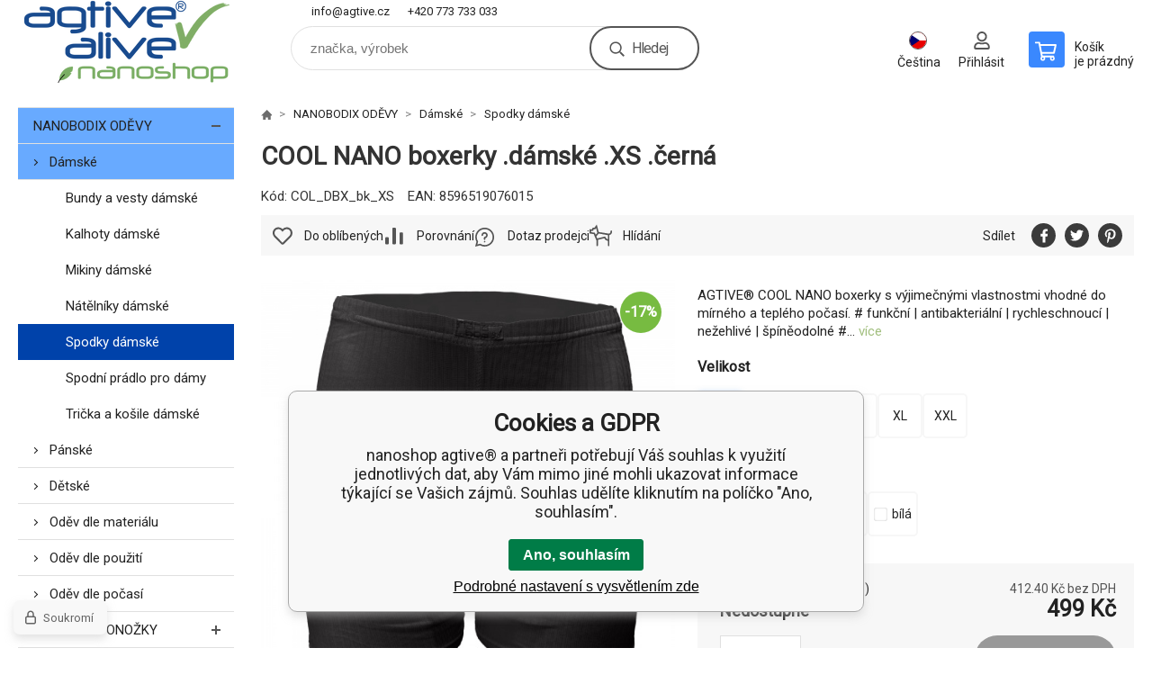

--- FILE ---
content_type: text/html; charset=utf-8
request_url: https://www.nanoagtive.cz/cool-boxerky-damske/
body_size: 29423
content:
<!DOCTYPE html><html lang="cs"><head prefix="og: http://ogp.me/ns# fb: http://ogp.me/ns/fb#"><meta name="author" content="nanoshop agtive®" data-binargon="{&quot;fce&quot;:&quot;6&quot;, &quot;id&quot;:&quot;6843&quot;, &quot;menaId&quot;:&quot;1&quot;, &quot;menaName&quot;:&quot;Kč&quot;, &quot;languageCode&quot;:&quot;cs-CZ&quot;, &quot;skindir&quot;:&quot;demoeshopkonfi&quot;, &quot;cmslang&quot;:&quot;1&quot;, &quot;langiso&quot;:&quot;cs&quot;, &quot;skinversion&quot;:1768395853, &quot;zemeProDoruceniISO&quot;:&quot;CZ&quot;}"><meta name="robots" content="index, follow, max-snippet:-1, max-image-preview:large"><meta http-equiv="content-type" content="text/html; charset=utf-8"><meta property="og:url" content="https://www.nanoagtive.cz/cool-boxerky-damske/"/><meta property="og:site_name" content="https://www.nanoagtive.cz"/><meta property="og:description" content="AGTIVE® COOL NANO boxerky s výjimečnými vlastnostmi vhodné do mírného a teplého počasí. # funkční | antibakteriální | rychleschnoucí | nežehlivé |"/><meta property="og:title" content="COOL NANO boxerky .dámské"/><link rel="alternate" href="https://www.nanoagtive.cz/cool-boxerky-damske/" hreflang="cs-CZ" /><link rel="alternate" href="https://www.nanoagtive.sk/cool-boxerky-damske/" hreflang="sk-SK" /><link rel="alternate" href="https://www.nanoagtive.eu/cool-boxer-underpants-women/" hreflang="en-EU" /><link rel="alternate" href="https://www.nanoagtive.de/cool-boxer-shorts-damen/" hreflang="de-DE" /><link rel="alternate" href="https://www.nanoagtive.pl/cool-boxerky-damske/" hreflang="pl-PL" /><link rel="alternate" href="https://www.nanoagtive.hu/cool-boxerky-damske/" hreflang="hu-HU" /><link rel="alternate" href="https://www.agtive-bg.eu/cool-funkcni-nano-boxerky-damske/" hreflang="bg-BG" /><link rel="alternate" href="https://www.agtive-ro.eu/cool-funkcni-nano-boxerky-damske/" hreflang="ro-RO" /><link rel="alternate" href="https://www.agtive-ua.eu/cool-nano-boxerky-damske/" hreflang="uk-UK" />
  <link rel="image_src" href="https://www.nanoagtive.cz/imgcache/5/b/pcol-dbx-co-dhp-bi_260_260_185035.jpg" />
  <meta property="og:type" content="product"/>
  <meta property="og:image" content="https://www.nanoagtive.cz/imgcache/5/b/pcol-dbx-co-dhp-bi_260_260_185035.jpg"/>
 <meta name="description" content="AGTIVE® COOL NANO boxerky s výjimečnými vlastnostmi vhodné do mírného a teplého počasí. # funkční | antibakteriální | rychleschnoucí | nežehlivé |">
<meta name="keywords" content="COOL NANO boxerky .dámské">
<meta name="audience" content="all">
<link rel="canonical" href="https://www.nanoagtive.cz/cool-boxerky-damske/"><link rel="alternate" href="https://www.nanoagtive.cz/publicdoc/rss_atom.xml" type="application/atom+xml" title="agtive® :: outdoor . sport . travel . work (https://www.nanoagtive.cz)" ><link rel="shortcut icon" href="https://www.nanoagtive.cz/favicon.ico" type="image/x-icon">

			<link rel="preconnect" href="https://fonts.googleapis.com"><link rel="dns-prefetch" href="https://fonts.googleapis.com"><link rel="preconnect" href="https://i.binargon.cz"><link rel="dns-prefetch" href="https://i.binargon.cz"><meta name="viewport" content="width=device-width,initial-scale=1"><title>COOL NANO boxerky .dámské - nanoshop agtive®</title><link rel="stylesheet" href="/skin/version-1768395853/demoeshopkonfi/css-obecne.css" type="text/css"><link rel="stylesheet" href="https://www.nanoagtive.cz/skin/demoeshopkonfi/fancybox/jquery.fancybox.css" type="text/css" media="screen"><link href="https://fonts.googleapis.com/css?family=Roboto:wght@300;400;500;600;700&amp;display=swap&amp;subset=latin-ext" rel="stylesheet"><!--commonTemplates_head--><!--EO commonTemplates_head--></head><body class="cmsBody" data-ajax="0"><div class="mainContainer mainContainer--fce6"><header class="header header--default header--menu-enabled-false header--client-1"><div class="header__desktop"><div class="headerDefault"><a class="logo logo--custom logo--default" href="https://www.nanoagtive.cz/" title="nanoshop agtive®" role="banner" style="background-image: url(https://www.nanoagtive.cz/imgcache/0/0/skin-demoeshopkonfi-logo-1_240_93_23307.png);">nanoshop agtive®</a><section class="headerContact"><a class="headerContact__item headerContact__item--email" href="mailto:info@agtive.cz" rel="nofollow">info@agtive.cz</a><a class="headerContact__item headerContact__item--phone" href="tel:+420%20773%20733%20033" rel="nofollow">+420 773 733 033</a></section><form class="search search--default" action="https://www.nanoagtive.cz/hledani/" method="post" role="search" id="js-search-form"><div class="search__container search__container--default"><input type="hidden" name="send" value="1"><input type="hidden" name="listpos" value="0"><input class="search__input search__input--default" type="text" name="as_search" placeholder="značka, výrobek" autocomplete="off" id="js-search-input"><button class="search__button search__button--default" type="submit">Hledej</button></div></form><section class="userMenu userMenu--default"><span class="userMenu__item userMenu__item--language js-fancy" href="#js-commonInternationalMenu"><div class="userMenu__icon userMenu__icon--language"><img src="https://i.binargon.cz/commonInternationalMenu/cz.svg" width="20" alt="" loading="lazy"></div><div class="userMenu__title">Čeština</div></span><a class="userMenu__item userMenu__item--signin js-fancy" href="#commonUserDialog" rel="nofollow"><div class="userMenu__icon userMenu__icon--signin"></div><div class="userMenu__title">Přihlásit</div></a></section><a class="cart cart--default" href="https://www.nanoagtive.cz/pokladna/?objagree=0&amp;wtemp_krok=1" rel="nofollow"><div class="cart__icon cart__icon--cart"></div><div class="cart__text"><div class="cart__title">Košík</div><div class="cart__sum">je prázdný</div></div></a></div></div><div class="header__mobile"><section class="headerMobile"><a class="logo logo--custom logo--mobile" href="https://www.nanoagtive.cz/" title="nanoshop agtive®" role="banner" style="background-image: url(https://www.nanoagtive.cz/imgcache/0/0/skin-demoeshopkonfi-logo-1_240_93_23307.png);">nanoshop agtive®</a><form class="search search--mobile" action="https://www.nanoagtive.cz/hledani/" method="post" role="search" id="js-search-form-mobile"><div class="search__container search__container--mobile"><input type="hidden" name="send" value="1"><input type="hidden" name="listpos" value="0"><input class="search__input search__input--mobile" type="text" name="as_search" placeholder="značka, výrobek" autocomplete="off" id="js-search-input-mobile"><button class="search__button search__button--mobile" type="submit">Hledej</button></div></form><div class="headerMobile__searchButton js-search-toggle">Hledej</div><a class="headerMobile__signInButton headerMobile__signInButton--signin js-fancy" href="#commonUserDialog"><div class="headerMobile__signInButton-icon"></div><div class="headerMobile__signInButton-title">Přihlásit</div></a><a class="cart cart--mobile" href="https://www.nanoagtive.cz/pokladna/?objagree=0&amp;wtemp_krok=1" rel="nofollow"><div class="cart__icon cart__icon--cart"></div><div class="cart__text"><div class="cart__title">Košík</div><div class="cart__sum">je prázdný</div></div></a><div class="headerMobile__menuButton" id="js-menu-button">Menu</div></section></div></header><nav class="menu"><div class="menu__container menu__container--visibleOnDesktop-false menu__container--textpagesOnly-false" id="js-menu"><div class="menu__items" id="js-menu-items"><span class="menu__item menu__item--eshop menu__item--selected js-menu-item
                            " data-id="-2147483621"><a class="menu__link" href="https://www.nanoagtive.cz/nanobodix/" title="NANOBODIX ODĚVY" data-id="-2147483621">NANOBODIX ODĚVY</a></span><span class="menu__item menu__item--eshop js-menu-item
                            " data-id="-2147483638"><a class="menu__link" href="https://www.nanoagtive.cz/nanosox/" title="NANOSOX PONOŽKY" data-id="-2147483638">NANOSOX PONOŽKY</a></span><span class="menu__item menu__item--eshop js-menu-item
                            " data-id="-2147483634"><a class="menu__link" href="https://www.nanoagtive.cz/doplnky/" title="DOPLŇKY" data-id="-2147483634">DOPLŇKY</a></span><span class="menu__item menu__item--eshop js-menu-item
                            " data-id="-2147483623"><a class="menu__link" href="https://www.nanoagtive.cz/alaptid/" title="ALAPTID" data-id="-2147483623">ALAPTID</a></span><span class="menu__item menu__item--eshop js-menu-item
                            " data-id="-2147483622"><a class="menu__link" href="https://www.nanoagtive.cz/vitaminy/" title="VITAMÍNY" data-id="-2147483622">VITAMÍNY</a></span><span class="menu__item menu__item--eshop js-menu-item
                            " data-id="-2147483620"><a class="menu__link" href="https://www.nanoagtive.cz/moringa/" title="MORINGA" data-id="-2147483620">MORINGA</a></span><span class="menu__item menu__item--eshop js-menu-item
                            " data-id="-2147483619"><a class="menu__link" href="https://www.nanoagtive.cz/olife/" title="OLIFE" data-id="-2147483619">OLIFE</a></span><span class="menu__item menu__item--eshop js-menu-item
                            " data-id="-2147483618"><a class="menu__link" href="https://www.nanoagtive.cz/zinzino-test-balance/" title="ZINZINO TEST &amp; BALANCE" data-id="-2147483618">ZINZINO TEST &amp; BALANCE</a></span><span class="menu__item menu__item--eshop menu__item--hiddenOnDesktop js-menu-item
                            " data-id="-2147483627"><a class="menu__link" href="https://www.nanoagtive.cz/darkove-poukazy/" title="DÁRKOVÉ POUKAZY" data-id="-2147483627">DÁRKOVÉ POUKAZY</a></span><span class="menu__item menu__item--eshop menu__item--hiddenOnDesktop js-menu-item
                            " data-id="-2147483648"><a class="menu__link" href="https://www.nanoagtive.cz/info/" title="INFO" data-id="-2147483648">INFO</a></span></div><div class="menu__user" id="js-user-menu-mobile"><section class="userMenu userMenu--default"><span class="userMenu__item userMenu__item--language js-fancy" href="#js-commonInternationalMenu"><div class="userMenu__icon userMenu__icon--language"><img src="https://i.binargon.cz/commonInternationalMenu/cz.svg" width="20" alt="" loading="lazy"></div><div class="userMenu__title">Čeština</div></span><a class="userMenu__item userMenu__item--signin js-fancy" href="#commonUserDialog" rel="nofollow"><div class="userMenu__icon userMenu__icon--signin"></div><div class="userMenu__title">Přihlásit</div></a></section></div><div class="menu__contact" id="js-contact-mobile"><section class="headerContact"><a class="headerContact__item headerContact__item--email" href="mailto:info@agtive.cz" rel="nofollow">info@agtive.cz</a><a class="headerContact__item headerContact__item--phone" href="tel:+420%20773%20733%20033" rel="nofollow">+420 773 733 033</a></section></div></div></nav><section class="submenu js-submenu"><div class="submenu__container submenu__container--vertical-flow-columns js-submenu-container" data-id="-2147483621"><div class="submenu__item"><a class="submenu__link" href="https://www.nanoagtive.cz/nanobodix/damske/" title="Dámské"><div class="submenu__image"><img class="submenu__img" src="https://www.nanoagtive.cz/imgcache/8/9/publicdoc-damske_40_40_205679.jpg" alt="Dámské" loading="lazy"></div><span class="submenu__name">Dámské</span></a></div><div class="submenu__item"><a class="submenu__link" href="https://www.nanoagtive.cz/nanobodix/panske/" title="Pánské"><div class="submenu__image"><img class="submenu__img" src="https://www.nanoagtive.cz/imgcache/a/2/publicdoc-panske_40_40_213273.jpg" alt="Pánské" loading="lazy"></div><span class="submenu__name">Pánské</span></a></div><div class="submenu__item"><a class="submenu__link" href="https://www.nanoagtive.cz/nanobodix/detske/" title="Dětské"><div class="submenu__image"><img class="submenu__img" src="https://www.nanoagtive.cz/imgcache/0/d/publicdoc-detske_40_40_241155.jpg" alt="Dětské" loading="lazy"></div><span class="submenu__name">Dětské</span></a></div><div class="submenu__item"><a class="submenu__link" href="https://www.nanoagtive.cz/nanobodix/odev-dle-materialu/" title="Oděv dle materiálu"><div class="submenu__image"><img class="submenu__img" src="https://www.nanoagtive.cz/imgcache/1/9/publicdoc-material_40_40_395703.jpg" alt="Oděv dle materiálu" loading="lazy"></div><span class="submenu__name">Oděv dle materiálu</span></a></div><div class="submenu__item"><a class="submenu__link" href="https://www.nanoagtive.cz/nanobodix/odev-dle-pouziti/" title="Oděv dle použití"><div class="submenu__image"><img class="submenu__img" src="https://www.nanoagtive.cz/imgcache/5/1/publicdoc-moto_40_40_360251.jpg" alt="Oděv dle použití" loading="lazy"></div><span class="submenu__name">Oděv dle použití</span></a></div><div class="submenu__item"><a class="submenu__link" href="https://www.nanoagtive.cz/nanobodix/odev-dle-pocasi/" title="Oděv dle počasí"><div class="submenu__image"><img class="submenu__img" src="https://www.nanoagtive.cz/imgcache/f/d/publicdoc-images-3-3609a46c8db14a-pocasi_40_40_227272.jpg" alt="Oděv dle počasí" loading="lazy"></div><span class="submenu__name">Oděv dle počasí</span></a></div></div><div class="submenu__container submenu__container--vertical-flow-columns js-submenu-container" data-id="-2147483634"><div class="submenu__item"><a class="submenu__link" href="https://www.nanoagtive.cz/doplnky/bandaze-pasy/" title="Bandáže pásy"><div class="submenu__image"><img class="submenu__img" src="https://www.nanoagtive.cz/imgcache/c/d/publicdoc-bandaze-1_40_40_157542.jpg" alt="Bandáže pásy" loading="lazy"></div><span class="submenu__name">Bandáže pásy</span></a></div><div class="submenu__item"><a class="submenu__link" href="https://www.nanoagtive.cz/doplnky/cepice-kukly/" title="Čepice kukly"><div class="submenu__image"><img class="submenu__img" src="https://www.nanoagtive.cz/imgcache/8/b/publicdoc-cepice-kukly-1_40_40_206124.jpg" alt="Čepice kukly" loading="lazy"></div><span class="submenu__name">Čepice kukly</span></a></div><div class="submenu__item"><a class="submenu__link" href="https://www.nanoagtive.cz/doplnky/saly-satky/" title="Šály šátky"><div class="submenu__image"><img class="submenu__img" src="https://www.nanoagtive.cz/imgcache/e/d/publicdoc-saly-1_40_40_205219.jpg" alt="Šály šátky" loading="lazy"></div><span class="submenu__name">Šály šátky</span></a></div><div class="submenu__item"><a class="submenu__link" href="https://www.nanoagtive.cz/doplnky/rousky-satky-filtry/" title="Roušky šátky filtry"><div class="submenu__image"><img class="submenu__img" src="https://www.nanoagtive.cz/imgcache/e/8/publicdoc-rousky-satky_40_40_311742.jpg" alt="Roušky šátky filtry" loading="lazy"></div><span class="submenu__name">Roušky šátky filtry</span></a></div><div class="submenu__item"><a class="submenu__link" href="https://www.nanoagtive.cz/doplnky/automotive/" title="Automotive"><div class="submenu__image"><img class="submenu__img" src="https://www.nanoagtive.cz/imgcache/8/7/publicdoc-automotive-1_40_40_250135.jpg" alt="Automotive" loading="lazy"></div><span class="submenu__name">Automotive</span></a></div></div><div class="submenu__container submenu__container--vertical-flow-columns js-submenu-container" data-id="-2147483623"><div class="submenu__item"><a class="submenu__link" href="https://www.nanoagtive.cz/alaptid/alaptid-dent/" title="Alaptid Dent"><div class="submenu__image"><img class="submenu__img" src="https://www.nanoagtive.cz/imgcache/f/1/publicdoc-alaptid-dent_40_40_174953.jpg" alt="Alaptid Dent" loading="lazy"></div><span class="submenu__name">Alaptid Dent</span></a></div><div class="submenu__item"><a class="submenu__link" href="https://www.nanoagtive.cz/alaptid/alaptid-kosmetika/" title="Alaptid Kosmetika"><div class="submenu__image"><img class="submenu__img" src="https://www.nanoagtive.cz/imgcache/1/1/publicdoc-alaptid-kosmetika_40_40_154302.jpg" alt="Alaptid Kosmetika" loading="lazy"></div><span class="submenu__name">Alaptid Kosmetika</span></a></div><div class="submenu__item"><a class="submenu__link" href="https://www.nanoagtive.cz/alaptid/alaptid-leky/" title="Alaptid Léky"><div class="submenu__image"><img class="submenu__img" src="https://www.nanoagtive.cz/imgcache/a/5/publicdoc-alaptid-leky_40_40_188591.jpg" alt="Alaptid Léky" loading="lazy"></div><span class="submenu__name">Alaptid Léky</span></a></div><div class="submenu__item"><a class="submenu__link" href="https://www.nanoagtive.cz/alaptid/alaptid-doplnky-vyzivy/" title="Alaptid Doplňky výživy"><div class="submenu__image"><img class="submenu__img" src="https://www.nanoagtive.cz/imgcache/8/1/publicdoc-alaptid-vyziva_40_40_203420.jpg" alt="Alaptid Doplňky výživy" loading="lazy"></div><span class="submenu__name">Alaptid Doplňky výživy</span></a></div></div><div class="submenu__container submenu__container--vertical-flow-columns js-submenu-container" data-id="-2147483620"><div class="submenu__item"><a class="submenu__link" href="https://www.nanoagtive.cz/moringa/moringa-doplnky-vyzivy/" title="Moringa Doplňky výživy"><div class="submenu__image"><img class="submenu__img" src="https://www.nanoagtive.cz/imgcache/6/6/publicdoc-moringa-vyziva_40_40_329675.jpg" alt="Moringa Doplňky výživy" loading="lazy"></div><span class="submenu__name">Moringa Doplňky výživy</span></a></div><div class="submenu__item"><a class="submenu__link" href="https://www.nanoagtive.cz/moringa/moringa-napoje/" title="Moringa Nápoje"><div class="submenu__image"><img class="submenu__img" src="https://www.nanoagtive.cz/imgcache/4/f/publicdoc-moringa-napoje-1_40_40_302627.jpg" alt="Moringa Nápoje" loading="lazy"></div><span class="submenu__name">Moringa Nápoje</span></a></div><div class="submenu__item"><a class="submenu__link" href="https://www.nanoagtive.cz/moringa/moringa-koreni/" title="Moringa Koření"><div class="submenu__image"><img class="submenu__img" src="https://www.nanoagtive.cz/imgcache/c/5/publicdoc-moringa-koreni_40_40_299730.jpg" alt="Moringa Koření" loading="lazy"></div><span class="submenu__name">Moringa Koření</span></a></div><div class="submenu__item"><a class="submenu__link" href="https://www.nanoagtive.cz/moringa/moringa-kuskus/" title="Moringa Kuskus"><div class="submenu__image"><img class="submenu__img" src="https://www.nanoagtive.cz/imgcache/a/8/publicdoc-moringa-jidlo_40_40_270017.jpg" alt="Moringa Kuskus" loading="lazy"></div><span class="submenu__name">Moringa Kuskus</span></a></div></div><div class="submenu__container submenu__container--vertical-flow-columns js-submenu-container" data-id="-2147483648"><div class="submenu__item"><a class="submenu__link" href="https://www.nanoagtive.cz/info/dorucujeme-do-cr-na-slovensko-a-do-statu-eu/" title="Doručujeme do ČR, na Slovensko a do států EU"><div class="submenu__image"><img class="submenu__img" src="https://www.nanoagtive.cz/imgcache/6/a/publicdoc-images-cat-v-v5ea5725bb0617-eu-delivery-map-1800_40_40_198006.jpg" alt="Doručujeme do ČR, na Slovensko a do států EU" loading="lazy"></div><span class="submenu__name">Doručujeme do ČR, na Slovensko a do států EU</span></a></div><div class="submenu__item"><a class="submenu__link" href="https://www.nanoagtive.cz/info/gopay-platebni-brana/" title="GoPay platební brána"><div class="submenu__image"><img class="submenu__img" src="https://www.nanoagtive.cz/imgcache/e/b/publicdoc-images-cat-u-u602babc175e0e-gopay-logo_40_40_61848.jpg" alt="GoPay platební brána" loading="lazy"></div><span class="submenu__name">GoPay platební brána</span></a></div><div class="submenu__item"><a class="submenu__link" href="https://www.nanoagtive.cz/info/sponzorujeme/" title="Sponzorujeme"><div class="submenu__image"><img class="submenu__img" src="https://www.nanoagtive.cz/imgcache/4/2/publicdoc-sponzor-1_40_40_548421.jpg" alt="Sponzorujeme" loading="lazy"></div><span class="submenu__name">Sponzorujeme</span></a></div><div class="submenu__item"><a class="submenu__link" href="https://www.nanoagtive.cz/info/udrzba-funkcnich-odevu/" title="Údržba funkčních oděvů"><div class="submenu__image"><img class="submenu__img" src="https://www.nanoagtive.cz/imgcache/c/8/publicdoc-75_40_40_322764.jpg" alt="Údržba funkčních oděvů" loading="lazy"></div><span class="submenu__name">Údržba funkčních oděvů</span></a></div><div class="submenu__item"><a class="submenu__link" href="https://www.nanoagtive.cz/info/nano-material-antibakterialni-polypropylenova-prize/" title="NANO materiál: antibakteriální polypropylenová příze"><div class="submenu__image"><img class="submenu__img" src="https://www.nanoagtive.cz/imgcache/f/0/publicdoc-images-cat-y-y60a676aabdd35-nano-round-material_40_40_185750.jpg" alt="NANO materiál: antibakteriální polypropylenová příze" loading="lazy"></div><span class="submenu__name">NANO materiál: antibakteriální polypropylenová příze</span></a></div><div class="submenu__item"><a class="submenu__link" href="https://www.nanoagtive.cz/info/nanotechnologie-a-prumyslove-vyuziti-nanovlaken/" title="Nanotechnologie a průmyslové využití nanovláken"><div class="submenu__image"><img class="submenu__img" src="https://www.nanoagtive.cz/imgcache/c/0/publicdoc-images-cat-o-o5eff2791bfce3-the-country-for-the-future_40_40_120022.jpg" alt="Nanotechnologie a průmyslové využití nanovláken" loading="lazy"></div><span class="submenu__name">Nanotechnologie a průmyslové využití nanovláken</span></a></div><div class="submenu__item"><a class="submenu__link" href="https://www.nanoagtive.cz/info/aplikace-nanoqix-snizeni-hluku-motoru/" title="Aplikace nanoQIX - snížení hluku motoru"><div class="submenu__image"><img class="submenu__img" src="https://www.nanoagtive.cz/imgcache/4/6/publicdoc-images-cat-p-p60b3513ef1962-nano-inz-new_40_40_298528.jpg" alt="Aplikace nanoQIX - snížení hluku motoru" loading="lazy"></div><span class="submenu__name">Aplikace nanoQIX - snížení hluku motoru</span></a></div><div class="submenu__item"><a class="submenu__link" href="https://www.nanoagtive.cz/info/recenze-portalu-plnapenezenka-pro-special-set-damske-funkcni-obleceni-dlouhe-spodky-triko-s-dlouhym-a-kratkym-rukavem-hodnoceni/" title="Recenze portálu PlnáPeněženka - PRO SPECIAL set dámské funkční oblečení – dlouhé spodky, triko s dlouhým a krátkým rukávem - hodnocení: ★★★★★"><div class="submenu__image"><img class="submenu__img" src="https://www.nanoagtive.cz/imgcache/9/a/publicdoc-images-cat-q-q6044f6958a384-set-aa-spec-d_40_40_92996.jpg" alt="Recenze portálu PlnáPeněženka - PRO SPECIAL set dámské funkční oblečení – dlouhé spodky, triko s dlouhým a krátkým rukávem - hodnocení: ★★★★★" loading="lazy"></div><span class="submenu__name">Recenze portálu PlnáPeněženka - PRO SPECIAL set dámské funkční oblečení – dlouhé spodky, triko s dlouhým a krátkým rukávem - hodnocení: ★★★★★</span></a></div><div class="submenu__item"><a class="submenu__link" href="https://www.nanoagtive.cz/info/recenze-portalu-plnapenezenka-top-damska-mikina-s-kapuci-hodnoceni/" title="Recenze portálu PlnáPeněženka - TOP dámská mikina s kapucí - hodnocení: ★★★★★"><div class="submenu__image"><img class="submenu__img" src="https://www.nanoagtive.cz/imgcache/8/3/publicdoc-images-cat-0-0615c55feaeef0-cb-mkd-bu-2_40_40_69037.jpg" alt="Recenze portálu PlnáPeněženka - TOP dámská mikina s kapucí - hodnocení: ★★★★★" loading="lazy"></div><span class="submenu__name">Recenze portálu PlnáPeněženka - TOP dámská mikina s kapucí - hodnocení: ★★★★★</span></a></div><div class="submenu__item"><a class="submenu__link" href="https://www.nanoagtive.cz/info/recenze-portalu-plnapenezenka-siluet-damske-klasicke-kalhotky-hodnoceni/" title="Recenze portálu PlnáPeněženka - SILUET dámské klasické kalhotky - hodnocení: ★★★★★"><div class="submenu__image"><img class="submenu__img" src="https://www.nanoagtive.cz/imgcache/5/4/publicdoc-images-cat-f-f60855c889004f-3_40_40_51596.jpg" alt="Recenze portálu PlnáPeněženka - SILUET dámské klasické kalhotky - hodnocení: ★★★★★" loading="lazy"></div><span class="submenu__name">Recenze portálu PlnáPeněženka - SILUET dámské klasické kalhotky - hodnocení: ★★★★★</span></a></div><div class="submenu__item"><a class="submenu__link" href="https://www.nanoagtive.cz/info/recenze-portalu-plnapenezenka-nano-multifunkcni-satek-agtive-unisex-hodnoceni/" title="Recenze portálu PlnáPeněženka - NANO multifunkční šátek AGTIVE - unisex - hodnocení: ★★★★★"><div class="submenu__image"><img class="submenu__img" src="https://www.nanoagtive.cz/imgcache/2/a/publicdoc-images-cat-h-h615a0698aaf5a-22_40_40_197305.jpg" alt="Recenze portálu PlnáPeněženka - NANO multifunkční šátek AGTIVE - unisex - hodnocení: ★★★★★" loading="lazy"></div><span class="submenu__name">Recenze portálu PlnáPeněženka - NANO multifunkční šátek AGTIVE - unisex - hodnocení: ★★★★★</span></a></div><div class="submenu__item"><a class="submenu__link" href="https://www.nanoagtive.cz/info/recenze-portalu-plnapenezenka-nanosox-pro-an-atomic-funkcni-ponozky-hodnoceni/" title="Recenze portálu PlnáPeněženka - nanosox PRO AN-ATOMIC funkční ponožky - hodnocení: ★★★★★"><div class="submenu__image"><img class="submenu__img" src="https://www.nanoagtive.cz/imgcache/d/5/publicdoc-images-cat-d-d60d6f0742314f-nsx-aa-cr-bl_40_40_85992.jpg" alt="Recenze portálu PlnáPeněženka - nanosox PRO AN-ATOMIC funkční ponožky - hodnocení: ★★★★★" loading="lazy"></div><span class="submenu__name">Recenze portálu PlnáPeněženka - nanosox PRO AN-ATOMIC funkční ponožky - hodnocení: ★★★★★</span></a></div><div class="submenu__item"><a class="submenu__link" href="https://www.nanoagtive.cz/info/affiliate-port/" title="Affiliate port"><div class="submenu__image"><img class="submenu__img" src="https://www.nanoagtive.cz/imgcache/d/4/publicdoc-images-c-c601484c146369-affil-logo_40_40_87030.jpg" alt="Affiliate port" loading="lazy"></div><span class="submenu__name">Affiliate port</span></a></div></div></section><aside class="containerLeft"><div class="bannerSide bannerSide--left"><div class="bannerSide__item bannerSide__item--default"><img class="bannerSide__item__image" src="https://www.nanoagtive.cz/imgcache/9/5/publicdoc-ban-ai-250x560_250_560_44680.jpg" alt="" width="250" height="560" loading="lazy"></div></div><ul class="tree tree--level-1"><li class="leaf leaf--level-1 leaf--open-true leaf--selected-false"><a class="leaf__link leaf__link--level-1 leaf__link--open-true leaf__link--selected-false" title="NANOBODIX ODĚVY" href="https://www.nanoagtive.cz/nanobodix/">NANOBODIX ODĚVY<span class="leaf__icon js-leaf-toggle"></span></a><ul class="tree tree--level-2"><li class="leaf leaf--level-2 leaf--open-true leaf--selected-false"><a class="leaf__link leaf__link--level-2 leaf__link--open-true leaf__link--selected-false" title="Dámské" href="https://www.nanoagtive.cz/nanobodix/damske/">Dámské<span class="leaf__icon "></span></a><ul class="tree tree--level-3"><li class="leaf leaf--level-3 leaf--open-false leaf--selected-false"><a class="leaf__link leaf__link--level-3 leaf__link--open-false leaf__link--selected-false" title="Bundy a vesty dámské" href="https://www.nanoagtive.cz/nanobodix/damske/bundy-a-vesty-damske/">Bundy a vesty dámské<span class="leaf__icon "></span></a></li><li class="leaf leaf--level-3 leaf--open-false leaf--selected-false"><a class="leaf__link leaf__link--level-3 leaf__link--open-false leaf__link--selected-false" title="Kalhoty dámské" href="https://www.nanoagtive.cz/nanobodix/damske/kalhoty-damske/">Kalhoty dámské<span class="leaf__icon "></span></a></li><li class="leaf leaf--level-3 leaf--open-false leaf--selected-false"><a class="leaf__link leaf__link--level-3 leaf__link--open-false leaf__link--selected-false" title="Mikiny dámské" href="https://www.nanoagtive.cz/nanobodix/damske/mikiny-damske/">Mikiny dámské<span class="leaf__icon "></span></a></li><li class="leaf leaf--level-3 leaf--open-false leaf--selected-false"><a class="leaf__link leaf__link--level-3 leaf__link--open-false leaf__link--selected-false" title="Nátělníky dámské" href="https://www.nanoagtive.cz/nanobodix/damske/natelniky-damske/">Nátělníky dámské<span class="leaf__icon "></span></a></li><li class="leaf leaf--level-3 leaf--open-true leaf--selected-true"><a class="leaf__link leaf__link--level-3 leaf__link--open-true leaf__link--selected-true" title="Spodky dámské" href="https://www.nanoagtive.cz/nanobodix/damske/spodky-damske/">Spodky dámské<span class="leaf__icon "></span></a></li><li class="leaf leaf--level-3 leaf--open-false leaf--selected-false"><a class="leaf__link leaf__link--level-3 leaf__link--open-false leaf__link--selected-false" title="Spodní prádlo pro dámy" href="https://www.nanoagtive.cz/nanobodix/damske/spodni-pradlo-pro-damy/">Spodní prádlo pro dámy<span class="leaf__icon "></span></a></li><li class="leaf leaf--level-3 leaf--open-false leaf--selected-false"><a class="leaf__link leaf__link--level-3 leaf__link--open-false leaf__link--selected-false" title="Trička a košile dámské" href="https://www.nanoagtive.cz/nanobodix/damske/tricka-a-kosile-damske/">Trička a košile dámské<span class="leaf__icon "></span></a></li></ul></li><li class="leaf leaf--level-2 leaf--open-false leaf--selected-false"><a class="leaf__link leaf__link--level-2 leaf__link--open-false leaf__link--selected-false" title="Pánské" href="https://www.nanoagtive.cz/nanobodix/panske/">Pánské<span class="leaf__icon "></span></a></li><li class="leaf leaf--level-2 leaf--open-false leaf--selected-false"><a class="leaf__link leaf__link--level-2 leaf__link--open-false leaf__link--selected-false" title="Dětské" href="https://www.nanoagtive.cz/nanobodix/detske/">Dětské<span class="leaf__icon "></span></a></li><li class="leaf leaf--level-2 leaf--open-false leaf--selected-false"><a class="leaf__link leaf__link--level-2 leaf__link--open-false leaf__link--selected-false" title="Oděv dle materiálu" href="https://www.nanoagtive.cz/nanobodix/odev-dle-materialu/">Oděv dle materiálu<span class="leaf__icon "></span></a></li><li class="leaf leaf--level-2 leaf--open-false leaf--selected-false"><a class="leaf__link leaf__link--level-2 leaf__link--open-false leaf__link--selected-false" title="Oděv dle použití" href="https://www.nanoagtive.cz/nanobodix/odev-dle-pouziti/">Oděv dle použití<span class="leaf__icon "></span></a></li><li class="leaf leaf--level-2 leaf--open-false leaf--selected-false"><a class="leaf__link leaf__link--level-2 leaf__link--open-false leaf__link--selected-false" title="Oděv dle počasí" href="https://www.nanoagtive.cz/nanobodix/odev-dle-pocasi/">Oděv dle počasí<span class="leaf__icon "></span></a></li></ul></li><li class="leaf leaf--level-1 leaf--open-false leaf--selected-false"><a class="leaf__link leaf__link--level-1 leaf__link--open-false leaf__link--selected-false" title="NANOSOX PONOŽKY" href="https://www.nanoagtive.cz/nanosox/">NANOSOX PONOŽKY<span class="leaf__icon "></span></a></li><li class="leaf leaf--level-1 leaf--open-false leaf--selected-false"><a class="leaf__link leaf__link--level-1 leaf__link--open-false leaf__link--selected-false" title="DOPLŇKY" href="https://www.nanoagtive.cz/doplnky/">DOPLŇKY<span class="leaf__icon "></span></a><ul class="tree tree--level-2"></ul></li><li class="leaf leaf--level-1 leaf--open-false leaf--selected-false"><a class="leaf__link leaf__link--level-1 leaf__link--open-false leaf__link--selected-false" title="ALAPTID" href="https://www.nanoagtive.cz/alaptid/">ALAPTID<span class="leaf__icon "></span></a><ul class="tree tree--level-2"></ul></li><li class="leaf leaf--level-1 leaf--open-false leaf--selected-false"><a class="leaf__link leaf__link--level-1 leaf__link--open-false leaf__link--selected-false" title="VITAMÍNY" href="https://www.nanoagtive.cz/vitaminy/">VITAMÍNY<span class="leaf__icon "></span></a></li><li class="leaf leaf--level-1 leaf--open-false leaf--selected-false"><a class="leaf__link leaf__link--level-1 leaf__link--open-false leaf__link--selected-false" title="MORINGA" href="https://www.nanoagtive.cz/moringa/">MORINGA<span class="leaf__icon "></span></a><ul class="tree tree--level-2"></ul></li><li class="leaf leaf--level-1 leaf--open-false leaf--selected-false"><a class="leaf__link leaf__link--level-1 leaf__link--open-false leaf__link--selected-false" title="OLIFE" href="https://www.nanoagtive.cz/olife/">OLIFE<span class="leaf__icon "></span></a></li><li class="leaf leaf--level-1 leaf--open-false leaf--selected-false"><a class="leaf__link leaf__link--level-1 leaf__link--open-false leaf__link--selected-false" title="ZINZINO TEST &amp; BALANCE" href="https://www.nanoagtive.cz/zinzino-test-balance/">ZINZINO TEST &amp; BALANCE<span class="leaf__icon "></span></a></li><li class="leaf leaf--level-1 leaf--open-false leaf--selected-false"><a class="leaf__link leaf__link--level-1 leaf__link--open-false leaf__link--selected-false" title="DÁRKOVÉ POUKAZY" href="https://www.nanoagtive.cz/darkove-poukazy/">DÁRKOVÉ POUKAZY<span class="leaf__icon "></span></a></li><li class="leaf leaf--level-1 leaf--open-false leaf--selected-false"><a class="leaf__link leaf__link--level-1 leaf__link--open-false leaf__link--selected-false" title="INFO" href="https://www.nanoagtive.cz/info/">INFO<span class="leaf__icon "></span></a><ul class="tree tree--level-2"></ul></li></ul><div class="containerFiltersLeft"><div class="js-filters-left-column"></div></div><div class="bannerLeft"><div class="bannerItemLeft bannerItemLeft--default"><img class="bannerItemLeft__image" src="https://www.nanoagtive.cz/imgcache/f/d/publicdoc-ban-care-240x360_240_360_16932.jpg" alt="" width="240" height="360" loading="lazy"></div></div><section class="benefits benefits--area-levySloupec"><a class="benefits__item"><div class="benefits__icon benefits__icon--star"></div><div class="benefits__text"><div class="benefits__title">agtive®</div><div class="benefits__desc">outdoor sport travel work</div></div></a><a class="benefits__item"><div class="benefits__icon benefits__icon--heart"></div><div class="benefits__text"><div class="benefits__title">alive</div><div class="benefits__desc">alaptide moringa vitamin</div></div></a><a class="benefits__item"><div class="benefits__icon benefits__icon--truck"></div><div class="benefits__text"><div class="benefits__title">Zásilkovna.Packeta</div><div class="benefits__desc">CZ SK DE AT FR IT PL HU RO BG HR SI UA EU</div></div></a><a class="benefits__item"><div class="benefits__icon benefits__icon--user"></div><div class="benefits__text"><div class="benefits__title">dress code</div><div class="benefits__desc">antibacterial / free time / revived</div></div></a></section></aside><main class="containerRight"><section class="fce6 fce6--columns-2" id="setbind-detail" data-enable-desc-change="true" data-setData='{"a":"https:\/\/www.nanoagtive.cz","c":1,"d":2000,"d2":2000,"e":0,"cs":[{"a":2,"b":"Novinka","c":"NEW"},{"a":4,"b":"Akce","c":"AKCE"}],"f":{"a":1,"b":"Kč"},"st":[1],"Ss":24,"Sr":24,"Se":24,"j":"COOL NANO boxerky .dámské","k":"6843","m":"COL_DBX","p":"https:\/\/www.nanoagtive.cz\/imagegen.php?name=col-dbx\/co-dhp-bi.jpg&amp;ftime=1651677892","q":412.4,"r":499,"s":495.04,"t":599,"u":13,"x2":{"a":1,"b":"ks"},"x":{"a":"1","b":{"1":{"a":1,"b":"","c":"ks"},"2":{"a":2,"b":"","c":"g","d":2},"3":{"a":3,"b":"","c":"m","d":2},"4":{"a":4,"b":"","c":"cm","d":2},"5":{"a":5,"b":"","c":"kg","d":2},"6":{"a":6,"b":"","c":"m2"}},"c":{}},"z":{"a":"1:5_2:1_","b":[{"a":"Velikost","b":[{"a":true,"b":"5","c":"XS"},{"b":"6","c":"S"},{"b":"7","c":"M"},{"b":"8","c":"L"},{"b":"9","c":"XL"},{"b":"10","c":"XXL"}],"c":1},{"a":"Barva","b":[{"a":true,"b":"1","c":"černá"},{"b":"5","c":"tmavě modrá"},{"b":"3","c":"bílá"}],"c":2}],"c":[{"a":"9101","aa":{"a":1,"b":"AGTIVE"},"b":true,"c":"COOL NANO boxerky .dámské .XS .černá","d":412.4,"e":499,"f":495.04,"g":599,"i":9,"m":"COL_DBX_bk_XS","o":"8596519076015","p":"1:5_2:1_","q":"https:\/\/www.nanoagtive.cz\/imagegen.php?name=col-dbx-bk-xs\/col-dbx-bk.jpg","s":"Nedostupné","t":13,"x":"1"},{"a":"9102","aa":{"a":1,"b":"AGTIVE"},"c":"COOL NANO boxerky .dámské .XS .bílá","d":412.4,"e":499,"f":495.04,"g":599,"i":9,"m":"COL_DBX_wi_XS","o":"8596519076022","p":"1:5_2:3_","q":"https:\/\/www.nanoagtive.cz\/imagegen.php?name=col-dbx-wi-xs\/col-dbx-wi.jpg","s":"Nedostupné","t":13,"x":"1"},{"a":"9103","aa":{"a":1,"b":"AGTIVE"},"c":"COOL NANO boxerky .dámské .XS .tmavě modrá","d":412.4,"e":499,"f":495.04,"g":599,"i":9,"m":"COL_DBX_db_XS","o":"8596519076039","p":"1:5_2:5_","q":"https:\/\/www.nanoagtive.cz\/imagegen.php?name=col-dbx-db-xs\/col-dbx-db.jpg","Ss":2,"Sr":2,"Se":2,"s":"Nedostupné","t":13,"x":"1"},{"a":"9104","aa":{"a":1,"b":"AGTIVE"},"c":"COOL NANO boxerky .dámské .S .černá","d":412.4,"e":499,"f":495.04,"g":599,"i":9,"m":"COL_DBX_bk_S","o":"8596519076046","p":"1:6_2:1_","q":"https:\/\/www.nanoagtive.cz\/imagegen.php?name=col-dbx-bk-s\/col-dbx-bk.jpg","Ss":3,"Sr":3,"Se":3,"s":"Nedostupné","t":13,"x":"1"},{"a":"9105","aa":{"a":1,"b":"AGTIVE"},"c":"COOL NANO boxerky .dámské .S .bílá","d":412.4,"e":499,"f":495.04,"g":599,"i":9,"m":"COL_DBX_wi_S","o":"8596519076053","p":"1:6_2:3_","q":"https:\/\/www.nanoagtive.cz\/imagegen.php?name=col-dbx-wi-s\/col-dbx-wi.jpg","Ss":1,"Sr":1,"Se":1,"s":"Nedostupné","t":13,"x":"1"},{"a":"9106","aa":{"a":1,"b":"AGTIVE"},"c":"COOL NANO boxerky .dámské .S .tmavě modrá","d":412.4,"e":499,"f":495.04,"g":599,"i":9,"m":"COL_DBX_db_S","o":"8596519076060","p":"1:6_2:5_","q":"https:\/\/www.nanoagtive.cz\/imagegen.php?name=col-dbx-db-s\/col-dbx-db.jpg","Ss":2,"Sr":2,"Se":2,"s":"Nedostupné","t":13,"x":"1"},{"a":"9107","aa":{"a":1,"b":"AGTIVE"},"c":"COOL NANO boxerky .dámské .M .černá","d":412.4,"e":499,"f":495.04,"g":599,"i":9,"m":"COL_DBX_bk_M","o":"8596519076077","p":"1:7_2:1_","q":"https:\/\/www.nanoagtive.cz\/imagegen.php?name=col-dbx-bk-m\/col-dbx-bk.jpg","s":"Nedostupné","t":13,"x":"1"},{"a":"9108","aa":{"a":1,"b":"AGTIVE"},"c":"COOL NANO boxerky .dámské .M .bílá","d":412.4,"e":499,"f":495.04,"g":599,"i":9,"m":"COL_DBX_wi_M","o":"8596519076084","p":"1:7_2:3_","q":"https:\/\/www.nanoagtive.cz\/imagegen.php?name=col-dbx-wi-m\/col-dbx-wi.jpg","s":"Nedostupné","t":13,"x":"1"},{"a":"9109","aa":{"a":1,"b":"AGTIVE"},"c":"COOL NANO boxerky .dámské .M .tmavě modrá","d":412.4,"e":499,"f":495.04,"g":599,"i":9,"m":"COL_DBX_db_M","o":"8596519076091","p":"1:7_2:5_","q":"https:\/\/www.nanoagtive.cz\/imagegen.php?name=col-dbx-db-m\/col-dbx-db.jpg","Ss":4,"Sr":4,"Se":4,"s":"Nedostupné","t":13,"x":"1"},{"a":"9110","aa":{"a":1,"b":"AGTIVE"},"c":"COOL NANO boxerky .dámské .L .černá","d":412.4,"e":499,"f":495.04,"g":599,"i":9,"m":"COL_DBX_bk_L","o":"8596519076107","p":"1:8_2:1_","q":"https:\/\/www.nanoagtive.cz\/imagegen.php?name=col-dbx-bk-l\/col-dbx-bk.jpg","s":"Nedostupné","t":13,"x":"1"},{"a":"9111","aa":{"a":1,"b":"AGTIVE"},"c":"COOL NANO boxerky .dámské .L .bílá","d":412.4,"e":499,"f":495.04,"g":599,"i":9,"m":"COL_DBX_wi_L","o":"8596519076114","p":"1:8_2:3_","q":"https:\/\/www.nanoagtive.cz\/imagegen.php?name=col-dbx-wi-l\/col-dbx-wi.jpg","Ss":2,"Sr":2,"Se":2,"s":"Nedostupné","t":13,"x":"1"},{"a":"9112","aa":{"a":1,"b":"AGTIVE"},"c":"COOL NANO boxerky .dámské .L .tmavě modrá","d":412.4,"e":499,"f":495.04,"g":599,"i":9,"m":"COL_DBX_db_L","o":"8596519076121","p":"1:8_2:5_","q":"https:\/\/www.nanoagtive.cz\/imagegen.php?name=col-dbx-db-l\/col-dbx-db.jpg","Ss":3,"Sr":3,"Se":3,"s":"Nedostupné","t":13,"x":"1"},{"a":"9113","aa":{"a":1,"b":"AGTIVE"},"c":"COOL NANO boxerky .dámské .XL .černá","d":412.4,"e":499,"f":495.04,"g":599,"i":9,"m":"COL_DBX_bk_XL","o":"8596519076138","p":"1:9_2:1_","q":"https:\/\/www.nanoagtive.cz\/imagegen.php?name=col-dbx-bk-xl\/col-dbx-bk.jpg","s":"Nedostupné","t":13,"x":"1"},{"a":"9114","aa":{"a":1,"b":"AGTIVE"},"c":"COOL NANO boxerky .dámské .XL .bílá","d":412.4,"e":499,"f":495.04,"g":599,"i":9,"m":"COL_DBX_wi_XL","o":"8596519076145","p":"1:9_2:3_","q":"https:\/\/www.nanoagtive.cz\/imagegen.php?name=col-dbx-wi-xl\/col-dbx-wi.jpg","Ss":2,"Sr":2,"Se":2,"s":"Nedostupné","t":13,"x":"1"},{"a":"9115","aa":{"a":1,"b":"AGTIVE"},"c":"COOL NANO boxerky .dámské .XL .tmavě modrá","d":412.4,"e":499,"f":495.04,"g":599,"i":9,"m":"COL_DBX_db_XL","o":"8596519076152","p":"1:9_2:5_","q":"https:\/\/www.nanoagtive.cz\/imagegen.php?name=col-dbx-db-xl\/col-dbx-db.jpg","Ss":4,"Sr":4,"Se":4,"s":"Nedostupné","t":13,"x":"1"},{"a":"9116","aa":{"a":1,"b":"AGTIVE"},"c":"COOL NANO boxerky .dámské .XXL .černá","d":412.4,"e":499,"f":495.04,"g":599,"i":9,"m":"COL_DBX_bk_XXL","o":"8596519076169","p":"1:10_2:1_","q":"https:\/\/www.nanoagtive.cz\/imagegen.php?name=col-dbx-bk-xxl\/col-dbx-bk.jpg","Ss":1,"Sr":1,"Se":1,"s":"Nedostupné","t":13,"x":"1"},{"a":"9117","aa":{"a":1,"b":"AGTIVE"},"c":"COOL NANO boxerky .dámské .XXL .bílá","d":412.4,"e":499,"f":495.04,"g":599,"i":9,"m":"COL_DBX_wi_XXL","o":"8596519076176","p":"1:10_2:3_","q":"https:\/\/www.nanoagtive.cz\/imagegen.php?name=col-dbx-wi-xxl\/col-dbx-wi.jpg","s":"Nedostupné","t":13,"x":"1"},{"a":"9118","aa":{"a":1,"b":"AGTIVE"},"c":"COOL NANO boxerky .dámské .XXL .tmavě modrá","d":412.4,"e":499,"f":495.04,"g":599,"i":9,"m":"COL_DBX_db_XXL","o":"8596519076183","p":"1:10_2:5_","q":"https:\/\/www.nanoagtive.cz\/imagegen.php?name=col-dbx-db-xxl\/col-dbx-db.jpg","s":"Nedostupné","t":13,"x":"1"}]}}' data-setBindDiscountsCalc="0" data-setKombinaceSkladADostupnost='
				[
					
						{
							"key": "1:5_2:1_",
							"dostupnost": "&lt;span class=\"availability__outOfStock availability__outOfStock--supplier availability__outOfStock--nedostupne\"&gt;Nedostupné&lt;/span&gt;"
							,"description": ""
						},
						{
							"key": "1:5_2:3_",
							"dostupnost": "&lt;span class=\"availability__outOfStock availability__outOfStock--supplier availability__outOfStock--nedostupne\"&gt;Nedostupné&lt;/span&gt;"
							,"description": ""
						},
						{
							"key": "1:5_2:5_",
							"dostupnost": "&lt;span class=\"availability__onStock\"&gt;Skladem 2 ks&lt;/span&gt;"
							,"description": ""
						},
						{
							"key": "1:6_2:1_",
							"dostupnost": "&lt;span class=\"availability__onStock\"&gt;Skladem 3 ks&lt;/span&gt;"
							,"description": ""
						},
						{
							"key": "1:6_2:3_",
							"dostupnost": "&lt;span class=\"availability__onStock\"&gt;Skladem 1 ks&lt;/span&gt;"
							,"description": ""
						},
						{
							"key": "1:6_2:5_",
							"dostupnost": "&lt;span class=\"availability__onStock\"&gt;Skladem 2 ks&lt;/span&gt;"
							,"description": ""
						},
						{
							"key": "1:7_2:1_",
							"dostupnost": "&lt;span class=\"availability__outOfStock availability__outOfStock--supplier availability__outOfStock--nedostupne\"&gt;Nedostupné&lt;/span&gt;"
							,"description": ""
						},
						{
							"key": "1:7_2:3_",
							"dostupnost": "&lt;span class=\"availability__outOfStock availability__outOfStock--supplier availability__outOfStock--nedostupne\"&gt;Nedostupné&lt;/span&gt;"
							,"description": ""
						},
						{
							"key": "1:7_2:5_",
							"dostupnost": "&lt;span class=\"availability__onStock\"&gt;Skladem 4 ks&lt;/span&gt;"
							,"description": ""
						},
						{
							"key": "1:8_2:1_",
							"dostupnost": "&lt;span class=\"availability__outOfStock availability__outOfStock--supplier availability__outOfStock--nedostupne\"&gt;Nedostupné&lt;/span&gt;"
							,"description": ""
						},
						{
							"key": "1:8_2:3_",
							"dostupnost": "&lt;span class=\"availability__onStock\"&gt;Skladem 2 ks&lt;/span&gt;"
							,"description": ""
						},
						{
							"key": "1:8_2:5_",
							"dostupnost": "&lt;span class=\"availability__onStock\"&gt;Skladem 3 ks&lt;/span&gt;"
							,"description": ""
						},
						{
							"key": "1:9_2:1_",
							"dostupnost": "&lt;span class=\"availability__outOfStock availability__outOfStock--supplier availability__outOfStock--nedostupne\"&gt;Nedostupné&lt;/span&gt;"
							,"description": ""
						},
						{
							"key": "1:9_2:3_",
							"dostupnost": "&lt;span class=\"availability__onStock\"&gt;Skladem 2 ks&lt;/span&gt;"
							,"description": ""
						},
						{
							"key": "1:9_2:5_",
							"dostupnost": "&lt;span class=\"availability__onStock\"&gt;Skladem 4 ks&lt;/span&gt;"
							,"description": ""
						},
						{
							"key": "1:10_2:1_",
							"dostupnost": "&lt;span class=\"availability__onStock\"&gt;Skladem 1 ks&lt;/span&gt;"
							,"description": ""
						},
						{
							"key": "1:10_2:3_",
							"dostupnost": "&lt;span class=\"availability__outOfStock availability__outOfStock--supplier availability__outOfStock--nedostupne\"&gt;Nedostupné&lt;/span&gt;"
							,"description": ""
						},
						{
							"key": "1:10_2:5_",
							"dostupnost": "&lt;span class=\"availability__outOfStock availability__outOfStock--supplier availability__outOfStock--nedostupne\"&gt;Nedostupné&lt;/span&gt;"
							,"description": ""
						}
				]
			'><div class="fce6__top"><nav class="commonBreadcrumb"><a class="commonBreadcrumb__item commonBreadcrumb__item--first" href="https://www.nanoagtive.cz" title="agtive® :: outdoor . sport . travel . work"><span class="commonBreadcrumb__textHP"></span></a><a class="commonBreadcrumb__item commonBreadcrumb__item--regular" href="https://www.nanoagtive.cz/nanobodix/" title="NANOBODIX ODĚVY">NANOBODIX ODĚVY</a><a class="commonBreadcrumb__item commonBreadcrumb__item--regular" href="https://www.nanoagtive.cz/nanobodix/damske/" title="Dámské">Dámské</a><a class="commonBreadcrumb__item commonBreadcrumb__item--regular" href="https://www.nanoagtive.cz/nanobodix/damske/spodky-damske/" title="Spodky dámské">Spodky dámské</a><span class="commonBreadcrumb__item commonBreadcrumb__item--last" title="COOL NANO boxerky .dámské">COOL NANO boxerky .dámské</span></nav><h1 class="fce6__name" id="setbind-name">COOL NANO boxerky .dámské .XS .černá</h1></div><div class="fce6__left"><div class="mainImage mainImage--columns-2"><div id="js-fce6-mobile-gallery" data-zoom="default"><a class="mainImage__item js-fancy-thumbnail" data-fancybox-type="image" data-fancybox-group="thumbnails" target="_blank" title="" href="https://www.nanoagtive.cz/imgcache/3/5/pcol-dbx-bk-xs-col-dbx-bk_-1_-1_508231.jpg"><div class="mainImage__labelsLeft"><div id="setbind-labels-node"><div id="setbind-labels"></div></div></div><div class="mainImage__labelsRight"><div class="mainImage__discount" id="setbind-savings-percent-node-1">
						-<span id="setbind-savings-percent-1">17</span>%
					</div></div><img class="mainImage__image" id="setbind-image" width="540" height="540" title="COOL NANO boxerky .dámské" alt="COOL NANO boxerky .dámské" loading="lazy" src="https://www.nanoagtive.cz/imgcache/3/5/pcol-dbx-bk-xs-col-dbx-bk_540_540_508231.jpg"></a><a class="mainImage__item mainImage__item--mobileOnly js-fancy-thumbnail" data-fancybox-type="image" data-fancybox-group="thumbnailsMobile" target="_blank" title="" href="https://www.nanoagtive.cz/foto/col-dbx/co-dhp-cr.jpg"><img class="mainImage__image mainImage__image--mobileOnly mainImage__image--image" data-lazy="https://www.nanoagtive.cz/imgcache/7/4/pcol-dbx-co-dhp-cr_540_540_168923.jpg" alt=""></a><a class="mainImage__item mainImage__item--mobileOnly js-fancy-thumbnail" data-fancybox-type="image" data-fancybox-group="thumbnailsMobile" target="_blank" title="" href="https://www.nanoagtive.cz/foto/col-dbx/co-dhs-bk.jpg"><img class="mainImage__image mainImage__image--mobileOnly mainImage__image--image" data-lazy="https://www.nanoagtive.cz/imgcache/c/d/pcol-dbx-co-dhs-bk_540_540_372980.jpg" alt=""></a><a class="mainImage__item mainImage__item--mobileOnly js-fancy-thumbnail" data-fancybox-type="image" data-fancybox-group="thumbnailsMobile" target="_blank" title="" href="https://www.nanoagtive.cz/foto/col-dbx/co-dhs-wi.jpg"><img class="mainImage__image mainImage__image--mobileOnly mainImage__image--image" data-lazy="https://www.nanoagtive.cz/imgcache/2/0/pcol-dbx-co-dhs-wi_540_540_275167.jpg" alt=""></a><a class="mainImage__item mainImage__item--mobileOnly js-fancy-thumbnail" data-fancybox-type="image" data-fancybox-group="thumbnailsMobile" target="_blank" title="" href="https://www.nanoagtive.cz/foto/col-dbx/col-dbx-kh.jpg"><img class="mainImage__image mainImage__image--mobileOnly mainImage__image--image" data-lazy="https://www.nanoagtive.cz/imgcache/0/f/pcol-dbx-col-dbx-kh_540_540_502657.jpg" alt=""></a><a class="mainImage__item mainImage__item--mobileOnly js-fancy-thumbnail" data-fancybox-type="image" data-fancybox-group="thumbnailsMobile" target="_blank" title="" href="https://www.nanoagtive.cz/foto/col-dbx/col-dbx-db.jpg"><img class="mainImage__image mainImage__image--mobileOnly mainImage__image--image" data-lazy="https://www.nanoagtive.cz/imgcache/f/f/pcol-dbx-col-dbx-db_540_540_444486.jpg" alt=""></a><a class="mainImage__item mainImage__item--mobileOnly js-fancy-thumbnail" data-fancybox-type="image" data-fancybox-group="thumbnailsMobile" target="_blank" title="" href="https://www.nanoagtive.cz/foto/col-dbx/col-dbx-bk.jpg"><img class="mainImage__image mainImage__image--mobileOnly mainImage__image--image" data-lazy="https://www.nanoagtive.cz/imgcache/1/1/pcol-dbx-col-dbx-bk_540_540_508231.jpg" alt=""></a><a class="mainImage__item mainImage__item--mobileOnly js-fancy-thumbnail" data-fancybox-type="image" data-fancybox-group="thumbnailsMobile" target="_blank" title="" href="https://www.nanoagtive.cz/foto/col-dbx/col-dbx-wi.jpg"><img class="mainImage__image mainImage__image--mobileOnly mainImage__image--image" data-lazy="https://www.nanoagtive.cz/imgcache/d/f/pcol-dbx-col-dbx-wi_540_540_573577.jpg" alt=""></a></div></div></div><div data-binargon="commonThumbnails" class="commonThumbnails commonThumbnails--small"><a data-fancybox-group="thumbnails" style="background-image: url('https://www.nanoagtive.cz/imgcache/7/4/pcol-dbx-co-dhp-cr_98_98_168923.png');" href="https://www.nanoagtive.cz/getimage.php?name=foto/col-dbx/co-dhp-cr.jpg" class="js-fancy-thumbnail commonThumbnails__thumbnail commonThumbnails__thumbnail--visible" data-fancybox-type="image" data-type="image"></a><a data-fancybox-group="thumbnails" style="background-image: url('https://www.nanoagtive.cz/imgcache/c/d/pcol-dbx-co-dhs-bk_98_98_372980.png');" href="https://www.nanoagtive.cz/getimage.php?name=foto/col-dbx/co-dhs-bk.jpg" class="js-fancy-thumbnail commonThumbnails__thumbnail commonThumbnails__thumbnail--visible" data-fancybox-type="image" data-type="image"></a><a data-fancybox-group="thumbnails" style="background-image: url('https://www.nanoagtive.cz/imgcache/2/0/pcol-dbx-co-dhs-wi_98_98_275167.png');" href="https://www.nanoagtive.cz/getimage.php?name=foto/col-dbx/co-dhs-wi.jpg" class="js-fancy-thumbnail commonThumbnails__thumbnail commonThumbnails__thumbnail--visible" data-fancybox-type="image" data-type="image"></a><a data-fancybox-group="thumbnails" style="background-image: url('https://www.nanoagtive.cz/imgcache/0/f/pcol-dbx-col-dbx-kh_98_98_502657.png');" href="https://www.nanoagtive.cz/getimage.php?name=foto/col-dbx/col-dbx-kh.jpg" class="js-fancy-thumbnail commonThumbnails__thumbnail commonThumbnails__thumbnail--visible commonThumbnails__thumbnail--lastVisible commonThumbnails__thumbnail--sum" data-fancybox-type="image" data-type="image" data-commonThumbnailsSum="+4"></a><a data-fancybox-group="thumbnails" style="background-image: url('https://www.nanoagtive.cz/imgcache/f/f/pcol-dbx-col-dbx-db_98_98_444486.png');" href="https://www.nanoagtive.cz/getimage.php?name=foto/col-dbx/col-dbx-db.jpg" class="js-fancy-thumbnail commonThumbnails__thumbnail commonThumbnails__thumbnail--hidden" data-fancybox-type="image" data-type="image"></a><a data-fancybox-group="thumbnails" style="background-image: url('https://www.nanoagtive.cz/imgcache/1/1/pcol-dbx-col-dbx-bk_98_98_508231.png');" href="https://www.nanoagtive.cz/getimage.php?name=foto/col-dbx/col-dbx-bk.jpg" class="js-fancy-thumbnail commonThumbnails__thumbnail commonThumbnails__thumbnail--hidden" data-fancybox-type="image" data-type="image"></a><a data-fancybox-group="thumbnails" style="background-image: url('https://www.nanoagtive.cz/imgcache/d/f/pcol-dbx-col-dbx-wi_98_98_573577.png');" href="https://www.nanoagtive.cz/getimage.php?name=foto/col-dbx/col-dbx-wi.jpg" class="js-fancy-thumbnail commonThumbnails__thumbnail commonThumbnails__thumbnail--hidden" data-fancybox-type="image" data-type="image"></a></div><form class="fce6__center" method="post" action="https://www.nanoagtive.cz/cool-boxerky-damske/"><input name="nakup" type="hidden" value="6843" id="setbind-product-id"><div class="fce6__shortDescription fce6__shortDescription--whitespaceOnly">AGTIVE® COOL NANO boxerky s výjimečnými vlastnostmi vhodné do mírného a teplého počasí. # funkční | antibakteriální | rychleschnoucí | nežehlivé | špíněodolné #... <a class="fce6__descriptionLink js-scroll-to js-delegate-click" data-scroll-to="js-fce6-tabs" data-click-on="js-tabs-head-item-description">více</a></div><section class="parameters"><div class="parametersBlocks"><div class="parametersBlocks__item"><div class="parametersBlocks__name">Velikost</div><div class="parametersBlocks__values"><div class="parametersBlocks__value"><input class="parametersBlocks__radio" type="radio" name="block_radio_1" value="1:5" id="block_radio_1:5" data-selected="1" onchange="produktDetail.changeSvazane(this)" checked><label class="parametersBlocks__label" for="block_radio_1:5"><span class="parametersBlocks__label-text">XS</span></label></div><div class="parametersBlocks__value"><input class="parametersBlocks__radio" type="radio" name="block_radio_1" value="1:6" id="block_radio_1:6" data-selected="0" onchange="produktDetail.changeSvazane(this)"><label class="parametersBlocks__label" for="block_radio_1:6"><span class="parametersBlocks__label-text">S</span></label></div><div class="parametersBlocks__value"><input class="parametersBlocks__radio" type="radio" name="block_radio_1" value="1:7" id="block_radio_1:7" data-selected="0" onchange="produktDetail.changeSvazane(this)"><label class="parametersBlocks__label" for="block_radio_1:7"><span class="parametersBlocks__label-text">M</span></label></div><div class="parametersBlocks__value"><input class="parametersBlocks__radio" type="radio" name="block_radio_1" value="1:8" id="block_radio_1:8" data-selected="0" onchange="produktDetail.changeSvazane(this)"><label class="parametersBlocks__label" for="block_radio_1:8"><span class="parametersBlocks__label-text">L</span></label></div><div class="parametersBlocks__value"><input class="parametersBlocks__radio" type="radio" name="block_radio_1" value="1:9" id="block_radio_1:9" data-selected="0" onchange="produktDetail.changeSvazane(this)"><label class="parametersBlocks__label" for="block_radio_1:9"><span class="parametersBlocks__label-text">XL</span></label></div><div class="parametersBlocks__value"><input class="parametersBlocks__radio" type="radio" name="block_radio_1" value="1:10" id="block_radio_1:10" data-selected="0" onchange="produktDetail.changeSvazane(this)"><label class="parametersBlocks__label" for="block_radio_1:10"><span class="parametersBlocks__label-text">XXL</span></label></div></div></div><div class="parametersBlocks__item"><div class="parametersBlocks__name">Barva</div><div class="parametersBlocks__values"><div class="parametersBlocks__value"><input class="parametersBlocks__radio" type="radio" name="block_radio_2" value="2:1" id="block_radio_2:1" data-selected="1" onchange="produktDetail.changeSvazane(this)" checked><label class="parametersBlocks__label" for="block_radio_2:1"><span class="parametersBlocks__label-color" style="--bg-color:#000001;"></span><span class="parametersBlocks__label-text">černá</span></label></div><div class="parametersBlocks__value"><input class="parametersBlocks__radio" type="radio" name="block_radio_2" value="2:5" id="block_radio_2:5" data-selected="0" onchange="produktDetail.changeSvazane(this)"><label class="parametersBlocks__label" for="block_radio_2:5"><span class="parametersBlocks__label-color" style="--bg-color:#0000a0;"></span><span class="parametersBlocks__label-text">tmavě modrá</span></label></div><div class="parametersBlocks__value"><input class="parametersBlocks__radio" type="radio" name="block_radio_2" value="2:3" id="block_radio_2:3" data-selected="0" onchange="produktDetail.changeSvazane(this)"><label class="parametersBlocks__label" for="block_radio_2:3"><span class="parametersBlocks__label-color" style="--bg-color:#ffffff;"></span><span class="parametersBlocks__label-text">bílá</span></label></div></div></div></div></section><div class="fce6__purchaseBox" id="setbind-cart-node"><div class="flexContainer"><div class="fce6__priceBefore" id="setbind-price-vat-before-node"><span class="fce6__priceBeforeTitle">Běžná cena:
								</span><span class="fce6__priceBeforeStroke"><span class="fce6__priceBeforeValue" id="setbind-price-vat-before">599</span> <span class="fce6__priceBeforeCurrency">Kč</span></span><span class="fce6__priceBeforePercentContainer">
									(-<span class="fce6__priceBeforePercent" id="setbind-savings-percent-2">17</span>%)
								</span></div><div class="fce6__priceTaxExcluded"><span id="setbind-price-tax-excluded">412.4</span> Kč bez DPH</div></div><div class="fce6__referenceUnit"><div class="cMernaJednotka cMernaJednotka--detail" style="display:none;" id="setbind-mernaJednotka-node"><span class="cMernaJednotka__cenaS" id="setbind-mernaJednotka-cenaS"></span><span class="cMernaJednotka__mena">Kč</span><span class="cMernaJednotka__oddelovac">/</span><span class="cMernaJednotka__value" id="setbind-mernaJednotka-value"></span><span class="cMernaJednotka__unit" id="setbind-mernaJednotka-unit"></span></div></div><div class="flexContainer flexContainer--baseline"><div class="availability" id="setbind-availability"><span class="availability__onStock">Skladem &gt; 5 <span class="availability__onStock-unit">ks</span></span></div><div class="fce6__priceTaxIncluded"><span id="setbind-price-tax-included">499</span> Kč</div></div><div class="fce6__purchaseControl"><div class="fce6AmountUnit"><section class="amountInput js-amount-input"><button class="amountInput__button amountInput__button--minus" type="button" id="setbind-minus">-</button><input class="amountInput__input" name="ks" value="1" id="setbind-amount" type="text"><button class="amountInput__button amountInput__button--plus" type="button" id="setbind-plus">+</button></section><div class="fce6AmountUnit__unitSelect"><div class="unitSelect unitSelect--unit" id="setbind-cart-unit-name">ks</div></div></div><button class="fce6__buttonBuy" id="setbind-submit" data-pen="false">Do košíku</button></div></div><div class="fce6__cartUnitContainer" id="setbind-cart-unit-node"><div class="fce6__cartUnitTitle">Vyberte si zvýhodněné balení</div><div id="setbind-cart-unit-table"></div></div><div class="fce6__purchaseBox fce6__purchaseBox--error" id="setbind-error"></div><div class="fce6__quantityDiscounts" id="setbind-discounts-node"><div class="fce6__quantityDiscountsTitle">Množstevní slevy</div><div class="fce6__quantityDiscountsTable" id="setbind-discounts-table"></div></div></form><div class="fce6__right"><div class="fce6__rightContainer fce6__rightContainer--info"><div class="fce6__table"><div class="fce6__row fce6__row--code"><span class="fce6__rowLabel">Kód:
							</span><span class="fce6__rowValue" id="setbind-code">COL_DBX_bk_XS</span></div><div class="fce6__row fce6__row--ean"><span class="fce6__rowLabel">EAN:
							</span><span class="fce6__rowValue" id="setbind-ean"></span></div></div></div><div class="fce6__rightContainer fce6__rightContainer--links"><div class="fce6RightLinks"><a class="fce6RightLinks-item fce6RightLinks-item--favourites" href="https://www.nanoagtive.cz/cool-boxerky-damske/?createfav=6843" rel="nofollow">Do oblíbených</a><a class="fce6RightLinks-item fce6RightLinks-item--comparison" href="https://www.nanoagtive.cz/cool-boxerky-damske/?pridatporovnani=6843" rel="nofollow">Porovnání</a><a class="fce6RightLinks-item fce6RightLinks-item--question js-fancy" href="#js-question-form" rel="nofollow">Dotaz prodejci</a><a class="fce6RightLinks-item fce6RightLinks-item--watchdog js-fancy" href="#js-watchdog-form" rel="nofollow">Hlídání</a></div></div><div class="fce6__rightContainer fce6__rightContainer--share"><section class="share"><div class="share__text">Sdílet</div><div class="share__buttons"><a class="share__button share__button--facebook" href="https://www.facebook.com/sharer/sharer.php?u=https://www.nanoagtive.cz/cool-boxerky-damske/&amp;display=popup&amp;ref=plugin&amp;src=share_button" onclick="return !window.open(this.href, 'Facebook', 'width=640,height=580')" rel="nofollow"></a><a class="share__button share__button--twitter" href="https://twitter.com/intent/tweet?url=https://www.nanoagtive.cz/cool-boxerky-damske/" onclick="return !window.open(this.href, 'Twitter', 'width=640,height=580')" rel="nofollow"></a><a class="share__button share__button--pinterest" href="//www.pinterest.com/pin/create/button/?url==https://www.nanoagtive.cz/cool-boxerky-damske/" onclick="return !window.open(this.href, 'Pinterest', 'width=640,height=580')" rel="nofollow"></a></div></section></div></div><div class="fce6__bottom"><section class="tabs" id="js-fce6-tabs"><div class="tabs__head js-tabs-head"><div class="tabs__headItem js-tabs-head-item" id="js-tabs-head-item-description">Popis a parametry</div><div class="tabs__headItem js-tabs-head-item" id="js-tabs-head-item-reviews">Recenze (0)
                </div></div><div class="tabs__body js-tabs-body"><div class="tabs__bodyItem js-tabs-body-item"><div class="tabs__descriptionContainer flexContainer flexContainer--spaceBetween"><div class="fce6__description fce6__description--parameters-true typography typography--fce6"><h2 class="fce6__secondaryHeading">COOL NANO boxerky .dámské</h2><div id="setbind-description-default"><h2><strong>NANO AGTIVE® COOL funkční NANO boxerky s výjimečnými vlastnostmi vhodné do mírného a teplého počasí. # funkční | antibakteriální | rychleschnoucí | nežehlivé | špíněodolné #</strong></h2> <p>Anatomicky <strong>vypracované a přiléhavé </strong>triko<strong> </strong>udrží vaše tělo v tepelném komfortu<strong>.</strong> Střih je maximálně přizpůsoben křivkám těla, dobře <strong>drží tvar a siluetu</strong>. Je vyrobeno z úpletů z jemného polypropylenu obsahující nanočástice stříbra. Definovaný způsob pletení dodává funkční vlastnosti. <strong>Odvádí pot</strong>, zaručuje optimální <strong>tepelný komfort</strong> při sportu, práci i ve volném čase, ale také pohodlné cestování a <strong>pocit čistoty</strong> po dlouhou dobu.</p> <p>Funkční prádlo pro <strong>sport a pohyb v létě</strong>, v teplejším počasí a v halách nebo při cestování, kdy se mírnější teploty střídají. Vhodné také pro všechny <strong>intenzivní pohybové aktivity v chladném počasí</strong>, kdy se vaše tělo samo dostatečně zahřívá.</p> <p>Použité jemné polypropylenové vlákno je nenasákavé, tím <strong>odvádí Váš pot</strong> na povrch úpletu, <strong>nestudí</strong> na pokožce a<strong> zajišťuje tepelný komfort</strong> vašemu tělu. Účinné látky nanoAg, tedy <strong>nanočástice stříbra</strong>, jsou obsaženy v celém objemu vlákna, jsou bezpečné, nedráždí vaši pokožku a nezpůsobují alergie.</p> <p>Stříbro aktivně<strong> omezuje množení bakterií</strong> a tím poskytuje trvalou a dlouhodobou <strong>ochranu proti bakteriím, virům a zápachu</strong>. </p> <p><strong>Použití:</strong></p> <p lang="cs-CZ" align="LEFT">Vhodné pro: cyklistiku, nordic walking, halové sporty a hry, pracovní aktivity, volný čas a cestování, treking, vodní sporty, turistiku a všechny ostatní aktivity v outdooru v teplejším období roku.</p> <p>Tento výrobek doporučujeme oblékat jako první vrstvu v mírném počasí nad nulou nebo také v chladném počasí při zvýšené fyzické aktivitě.</p> <h6><span style="background-color: #99ccff;"> MADE IN CZ - Ručně vyrobeno v České republice </span></h6> <p> </p> <hr /> <h4 style="text-align: left;">Údržba:</h4> <p><img src="https://www.nanoagtive.cz/publicdoc/agtive-care.jpg" width="800" /></p> <ul> <li>Dbejte důsledně pokynů na etiketách jednotlivých výrobků, ošetřujte je dle zobrazených symbolů. </li> <li>Používejte prací lázeň o teplotě max. <strong>40°C</strong>, vyšší teplota může oděvy poškodit. Naše materiály jsou <strong>antibakteriální a odolné ušpinění</strong>, vyšší teplota není nutná. Pokud jsou oděvy znečištěné od prachu, neodkládejte jejich vyprání, prach poškozuje strukturu vláken.</li> <li>Doporučujeme prát oděvy obrácené na rubovou stranu, jejich estetika bude zachována po delší dobu. Perte <strong>odděleně</strong> od ostatního prádla, jejich strukturu mohou poškodit zipy a kovové součásti na ostatních oděvech.</li> <li>Používejte běžné prací prostředky, nejlépe se osvědčily tekuté prací přípravky <strong>bez aviváže</strong>. Nenechávejte prádlo dlouho namočené v pracím prostředku. Nepoužívejte aviváž. Aviváž vytváří film na jednotlivých vláknech, brání antibakteriální funkci a ucpává kapilární systém odvodu potu.</li> <li>Oděvy <strong>sušte volně</strong> zavěšené; rychle vysychají díky své nenasákavosti; nepoužívejte sušičku ani jiná topná tělesa.</li> <li>Materiály, používané k výrobě našich oděvů, se nemačkají, proto <strong>žehlení není nutné</strong>.</li> </ul> <p> </p> <hr /> <h4 style="text-align: left;">Číslování a velikosti - dámské</h4> <table style="border-collapse: collapse; width: 900px; border-color: #95a5a6; border-style: solid;" border="1"> <tbody> <tr> <td style="width: 93.10661315917969px; border-color: #95a5a6; border-style: solid;" valign="middle"> <p><span style="font-size: 10pt;"><span style="color: #000000; font-family: Arial Unicode MS; font-size: xx-small;">Číslování (CZ)</span></span></p> </td> <td style="width: 70.9007339477539px; border-color: #95a5a6; border-style: solid;" valign="middle"> <p style="text-align: center;" align="center"><span style="font-size: 10pt;"><span style="color: #000000; font-family: Arial Unicode MS; font-size: xx-small;">30/32</span></span></p> </td> <td style="width: 70.40441131591797px; border-color: #95a5a6; border-style: solid;" valign="middle"> <p style="text-align: center;" align="center"><span style="font-size: 10pt;"><span style="color: #000000; font-family: Arial Unicode MS; font-size: xx-small;">34/36</span></span></p> </td> <td style="width: 73.7132339477539px; border-color: #95a5a6; border-style: solid;" valign="middle"> <p style="text-align: center;" align="center"><span style="font-size: 10pt;"><span style="color: #000000; font-family: Arial Unicode MS; font-size: xx-small;">38/40</span></span></p> </td> <td style="width: 75.09191131591797px; border-color: #95a5a6; border-style: solid;" valign="middle"> <p style="text-align: center;" align="center"><span style="font-size: 10pt;"><span style="color: #000000; font-family: Arial Unicode MS; font-size: xx-small;">42/44</span></span></p> </td> <td style="width: 71.06617736816406px; border-color: #95a5a6; border-style: solid;" valign="middle"> <p style="text-align: center;" align="center"><span style="font-size: 10pt;"><span style="color: #000000; font-family: Arial Unicode MS; font-size: xx-small;">46/48</span></span></p> </td> <td style="width: 77.7573471069336px; border-color: #95a5a6; border-style: solid;" valign="middle"> <p style="text-align: center;" align="center"><span style="font-size: 10pt;"><span style="color: #000000; font-family: Arial Unicode MS; font-size: xx-small;">50/52</span></span></p> </td> <td style="width: 69.0257339477539px; border-color: #95a5a6; border-style: solid;" valign="middle"> <p style="text-align: center;" align="center"><span style="font-size: 10pt;"><span style="color: #000000; font-family: Arial Unicode MS; font-size: xx-small;">52/54</span></span></p> </td> <td style="width: 75.11029052734375px; border-color: #95a5a6; border-style: solid;" valign="middle"> <p style="text-align: center;" align="center"><span style="font-size: 10pt;"><span style="color: #000000; font-family: Arial Unicode MS; font-size: xx-small;">54/56</span></span></p> </td> <td style="width: 73.0882339477539px; border-color: #95a5a6; border-style: solid;" valign="middle"> <p style="text-align: center;" align="center"><span style="font-size: 10pt;"><span style="color: #000000; font-family: Arial Unicode MS; font-size: xx-small;">56/58</span></span></p> </td> </tr> <tr> <td style="width: 93.10661315917969px; background-color: #c2e0f4; border-color: #95a5a6; border-style: solid;" valign="middle"> <p><strong><span style="font-size: 10pt;"><span style="color: #000000; font-family: Arial Unicode MS; font-size: xx-small;">Označení</span></span></strong></p> </td> <td style="width: 70.9007339477539px; background-color: #c2e0f4; border-color: #95a5a6; border-style: solid;" valign="middle"> <p style="text-align: center;" align="center"><strong><span style="font-size: 10pt;"><span style="color: #000000; font-family: Arial Unicode MS; font-size: xx-small;">XS</span></span></strong></p> </td> <td style="width: 70.40441131591797px; background-color: #c2e0f4; border-color: #95a5a6; border-style: solid;" valign="middle"> <p style="text-align: center;" align="center"><strong><span style="font-size: 10pt;"><span style="color: #000000; font-family: Arial Unicode MS; font-size: xx-small;">S</span></span></strong></p> </td> <td style="width: 73.7132339477539px; background-color: #c2e0f4; border-color: #95a5a6; border-style: solid;" valign="middle"> <p style="text-align: center;" align="center"><strong><span style="font-size: 10pt;"><span style="color: #000000; font-family: Arial Unicode MS; font-size: xx-small;">M</span></span></strong></p> </td> <td style="width: 75.09191131591797px; background-color: #c2e0f4; border-color: #95a5a6; border-style: solid;" valign="middle"> <p style="text-align: center;" align="center"><strong><span style="font-size: 10pt;"><span style="color: #000000; font-family: Arial Unicode MS; font-size: xx-small;">L</span></span></strong></p> </td> <td style="width: 71.06617736816406px; background-color: #c2e0f4; border-color: #95a5a6; border-style: solid;" valign="middle"> <p style="text-align: center;" align="center"><strong><span style="font-size: 10pt;"><span style="color: #000000; font-family: Arial Unicode MS; font-size: xx-small;">XL</span></span></strong></p> </td> <td style="width: 77.7573471069336px; background-color: #c2e0f4; border-color: #95a5a6; border-style: solid;" valign="middle"> <p style="text-align: center;" align="center"><strong><span style="font-size: 10pt;"><span style="color: #000000; font-family: Arial Unicode MS; font-size: xx-small;">XXL</span></span></strong></p> </td> <td style="width: 69.0257339477539px; background-color: #c2e0f4; border-color: #95a5a6; border-style: solid;" valign="middle"> <p style="text-align: center;" align="center"><strong><span style="font-size: 10pt;"><span style="color: #000000; font-family: Arial Unicode MS; font-size: xx-small;">3XL</span></span></strong></p> </td> <td style="width: 75.11029052734375px; background-color: #c2e0f4; border-color: #95a5a6; border-style: solid;" valign="middle"> <p style="text-align: center;" align="center"><strong><span style="font-size: 10pt;"><span style="color: #000000; font-family: Arial Unicode MS; font-size: xx-small;">4XL</span></span></strong></p> </td> <td style="width: 73.0882339477539px; background-color: #c2e0f4; border-color: #95a5a6; border-style: solid;" valign="middle"> <p style="text-align: center;" align="center"><strong><span style="font-size: 10pt;"><span style="color: #000000; font-family: Arial Unicode MS; font-size: xx-small;">5XL</span></span></strong></p> </td> </tr> <tr> <td style="width: 93.10661315917969px; border-color: #95a5a6; border-style: solid;" valign="middle"> <p><span style="font-size: 10pt;"><span style="color: #000000; font-family: Arial Unicode MS; font-size: xx-small;">Výška postavy (cm)</span></span></p> </td> <td style="width: 70.9007339477539px; border-color: #95a5a6; border-style: solid;" valign="middle"> <p style="text-align: center;" align="center"><span style="color: #000000; font-family: Arial Unicode MS; font-size: xx-small;">160-164</span></p> </td> <td style="width: 70.40441131591797px; border-color: #95a5a6; border-style: solid;" valign="middle"> <p style="text-align: center;" align="center"><span style="color: #000000; font-family: Arial Unicode MS; font-size: xx-small;">164-168</span></p> </td> <td style="width: 73.7132339477539px; border-color: #95a5a6; border-style: solid;" valign="middle"> <p style="text-align: center;" align="center"><span style="color: #000000; font-family: Arial Unicode MS; font-size: xx-small;">168-172</span></p> </td> <td style="width: 75.09191131591797px; border-color: #95a5a6; border-style: solid;" valign="middle"> <p style="text-align: center;" align="center"><span style="color: #000000; font-family: Arial Unicode MS; font-size: xx-small;">172-176</span></p> </td> <td style="width: 71.06617736816406px; border-color: #95a5a6; border-style: solid;" valign="middle"> <p style="text-align: center;" align="center"><span style="color: #000000; font-family: Arial Unicode MS; font-size: xx-small;">176-180</span></p> </td> <td style="width: 77.7573471069336px; border-color: #95a5a6; border-style: solid;" valign="middle"> <p style="text-align: center;" align="center"><span style="color: #000000; font-family: Arial Unicode MS; font-size: xx-small;">180-184</span></p> </td> <td style="width: 69.0257339477539px; border-color: #95a5a6; border-style: solid;" valign="middle"> <p style="text-align: center;" align="center"><span style="color: #000000; font-family: Arial Unicode MS; font-size: xx-small;">184-188</span></p> </td> <td style="width: 75.11029052734375px; border-color: #95a5a6; border-style: solid;" valign="middle"> <p style="text-align: center;"><span style="color: #000000; font-family: Arial Unicode MS; font-size: xx-small;">184-188</span></p> </td> <td style="width: 73.0882339477539px; border-color: #95a5a6; border-style: solid;" valign="middle"> <p style="text-align: center;"><span style="color: #000000; font-family: Arial Unicode MS; font-size: xx-small;">184-188</span></p> </td> </tr> <tr> <td style="width: 93.10661315917969px; border-color: #95a5a6; border-style: solid;" valign="middle"> <p><span style="font-size: 10pt;"><span style="color: #000000; font-family: Arial Unicode MS; font-size: xx-small;">Obvod hrudníku (cm)</span></span></p> </td> <td style="width: 70.9007339477539px; border-color: #95a5a6; border-style: solid;" valign="middle"> <p style="text-align: center;" align="center"><span style="color: #000000; font-family: Arial Unicode MS; font-size: xx-small;">71-78</span></p> </td> <td style="width: 70.40441131591797px; border-color: #95a5a6; border-style: solid;" valign="middle"> <p style="text-align: center;" align="center"><span style="color: #000000; font-family: Arial Unicode MS; font-size: xx-small;">79-86</span></p> </td> <td style="width: 73.7132339477539px; border-color: #95a5a6; border-style: solid;" valign="middle"> <p style="text-align: center;" align="center"><span style="color: #000000; font-family: Arial Unicode MS; font-size: xx-small;">87-94</span></p> </td> <td style="width: 75.09191131591797px; border-color: #95a5a6; border-style: solid;" valign="middle"> <p style="text-align: center;" align="center"><span style="color: #000000; font-family: Arial Unicode MS; font-size: xx-small;">95-102</span></p> </td> <td style="width: 71.06617736816406px; border-color: #95a5a6; border-style: solid;" valign="middle"> <p style="text-align: center;" align="center"><span style="color: #000000; font-family: Arial Unicode MS; font-size: xx-small;">103-110</span></p> </td> <td style="width: 77.7573471069336px; border-color: #95a5a6; border-style: solid;" valign="middle"> <p style="text-align: center;" align="center"><span style="color: #000000; font-family: Arial Unicode MS; font-size: xx-small;">111-118</span></p> </td> <td style="width: 69.0257339477539px; border-color: #95a5a6; border-style: solid;" valign="middle"> <p style="text-align: center;" align="center"><span style="color: #000000; font-family: Arial Unicode MS; font-size: xx-small;">119-126</span></p> </td> <td style="width: 75.11029052734375px; border-color: #95a5a6; border-style: solid;" valign="middle"> <p style="text-align: center;" align="center"><span style="color: #000000; font-family: Arial Unicode MS; font-size: xx-small;">127-134</span></p> </td> <td style="width: 73.0882339477539px; border-color: #95a5a6; border-style: solid;" valign="middle"> <p style="text-align: center;" align="center"><span style="color: #000000; font-family: Arial Unicode MS; font-size: xx-small;">135-142</span></p> </td> </tr> <tr> <td style="width: 93.10661315917969px; border-color: #95a5a6; border-style: solid;" valign="middle"> <p><span style="font-size: 10pt;"><span style="color: #000000; font-family: Arial Unicode MS; font-size: xx-small;">Obvod pasu (cm)</span></span></p> </td> <td style="width: 70.9007339477539px; border-color: #95a5a6; border-style: solid;" valign="middle"> <p style="text-align: center;" align="center"><span style="color: #000000; font-family: Arial Unicode MS; font-size: xx-small;">53-60</span></p> </td> <td style="width: 70.40441131591797px; border-color: #95a5a6; border-style: solid;" valign="middle"> <p style="text-align: center;" align="center"><span style="color: #000000; font-family: Arial Unicode MS; font-size: xx-small;">61-68</span></p> </td> <td style="width: 73.7132339477539px; border-color: #95a5a6; border-style: solid;" valign="middle"> <p style="text-align: center;" align="center"><span style="color: #000000; font-family: Arial Unicode MS; font-size: xx-small;">69-76</span></p> </td> <td style="width: 75.09191131591797px; border-color: #95a5a6; border-style: solid;" valign="middle"> <p style="text-align: center;" align="center"><span style="color: #000000; font-family: Arial Unicode MS; font-size: xx-small;">77-84</span></p> </td> <td style="width: 71.06617736816406px; border-color: #95a5a6; border-style: solid;" valign="middle"> <p style="text-align: center;" align="center"><span style="color: #000000; font-family: Arial Unicode MS; font-size: xx-small;">85-92</span></p> </td> <td style="width: 77.7573471069336px; border-color: #95a5a6; border-style: solid;" valign="middle"> <p style="text-align: center;" align="center"><span style="color: #000000; font-family: Arial Unicode MS; font-size: xx-small;">93-100</span></p> </td> <td style="width: 69.0257339477539px; border-color: #95a5a6; border-style: solid;" valign="middle"> <p style="text-align: center;" align="center"><span style="color: #000000; font-family: Arial Unicode MS; font-size: xx-small;">101-108</span></p> </td> <td style="width: 75.11029052734375px; border-color: #95a5a6; border-style: solid;" valign="middle"> <p style="text-align: center;"><span style="color: #000000; font-family: Arial Unicode MS; font-size: xx-small;">109-116</span></p> </td> <td style="width: 73.0882339477539px; border-color: #95a5a6; border-style: solid;" valign="middle"> <p style="text-align: center;"><span style="color: #000000; font-family: Arial Unicode MS; font-size: xx-small;">117-124</span></p> </td> </tr> <tr> <td style="width: 93.10661315917969px; border-color: #95a5a6; border-style: solid;" valign="middle"> <p><span style="font-size: 10pt;"><span style="color: #000000; font-family: Arial Unicode MS; font-size: xx-small;">Obvod sedu (cm)</span></span></p> </td> <td style="width: 70.9007339477539px; border-color: #95a5a6; border-style: solid;" valign="middle"> <p style="text-align: center;" align="center"><span style="color: #000000; font-family: Arial Unicode MS; font-size: xx-small;">81-88</span></p> </td> <td style="width: 70.40441131591797px; border-color: #95a5a6; border-style: solid;" valign="middle"> <p style="text-align: center;" align="center"><span style="color: #000000; font-family: Arial Unicode MS; font-size: xx-small;">89-96</span></p> </td> <td style="width: 73.7132339477539px; border-color: #95a5a6; border-style: solid;" valign="middle"> <p style="text-align: center;" align="center"><span style="color: #000000; font-family: Arial Unicode MS; font-size: xx-small;">97-104</span></p> </td> <td style="width: 75.09191131591797px; border-color: #95a5a6; border-style: solid;" valign="middle"> <p style="text-align: center;" align="center"><span style="color: #000000; font-family: Arial Unicode MS; font-size: xx-small;">105-112</span></p> </td> <td style="width: 71.06617736816406px; border-color: #95a5a6; border-style: solid;" valign="middle"> <p style="text-align: center;" align="center"><span style="color: #000000; font-family: Arial Unicode MS; font-size: xx-small;">113-120</span></p> </td> <td style="width: 77.7573471069336px; border-color: #95a5a6; border-style: solid;" valign="middle"> <p style="text-align: center;" align="center"><span style="color: #000000; font-family: Arial Unicode MS; font-size: xx-small;">121-128</span></p> </td> <td style="width: 69.0257339477539px; border-color: #95a5a6; border-style: solid;" valign="middle"> <p style="text-align: center;" align="center"><span style="color: #000000; font-family: Arial Unicode MS; font-size: xx-small;">129-136</span></p> </td> <td style="width: 75.11029052734375px; border-color: #95a5a6; border-style: solid;" valign="middle"> <p style="text-align: center;"><span style="color: #000000; font-family: Arial Unicode MS; font-size: xx-small;">137-144</span></p> </td> <td style="width: 73.0882339477539px; border-color: #95a5a6; border-style: solid;" valign="middle"> <p style="text-align: center;"><span style="color: #000000; font-family: Arial Unicode MS; font-size: xx-small;">145-152</span></p> </td> </tr> </tbody> </table> <p> </p></div><div id="setbind-description-variant" style="display:none;"></div></div><div class="fce6__parameters fce6__parameters--wide-true"><div class="fce6__paramsHeading">Parametry<a class="fce6__compare" href="https://www.nanoagtive.cz/cool-boxerky-damske/?pridatporovnani=6843" rel="nofollow">Porovnání</a></div><div class="fce6__params fce6__params--wide-true"><div class="fce6__param"><div class="fce6__paramLeft">Gender</div><div class="fce6__paramRight">dámské</div></div><div class="fce6__param"><div class="fce6__paramLeft">Řada</div><div class="fce6__paramRight">COOL - do mírného a teplého počasí</div></div><div class="fce6__param"><div class="fce6__paramLeft">Materiál</div><div class="fce6__paramRight">COOL - 100g/m2 - 100% polypropylen Ag+</div></div><div class="fce6__param"><div class="fce6__paramLeft">Norma</div><div class="fce6__paramRight">Oekotex Standard 100 certifikace, test AATCC TM 100: 2012 antibacterial, ISO 18184: 2019 antiviral</div></div><div class="fce6__param"><div class="fce6__paramLeft">Substance</div><div class="fce6__paramRight">silver phosphate glass, CAS: 308069-39-8</div></div><div class="fce6__param"><div class="fce6__paramLeft">Původ</div><div class="fce6__paramRight">Ručně vyrobeno v České republice</div></div></div></div></div></div><div class="tabs__bodyItem js-tabs-body-item"><div class="fce6__noReviewsYet">Produkt zatím nehodnocen</div><div class="flexContainer flexContainer--center"><a class="fce6__addReviewButton js-fancy" href="#js-add-review">Přidat recenzi</a></div><form class="addReview" method="post" action="https://www.nanoagtive.cz/cool-boxerky-damske/" id="js-add-review"><input name="recenzeData[6843][recenzeHodnoceniProcenta]" type="hidden" value="100" id="js-add-review-percent"><input type="hidden" name="prodId" value="6843"><input type="hidden" name="addRecenze" value="1"><label class="addReview__label">Text recenze</label><textarea class="addReview__textarea" name="recenzeData[6843][recenze_text]"></textarea><label class="addReview__label">Klady</label><textarea class="addReview__textarea" name="recenzeData[6843][recenzeTextPositivni]"></textarea><label class="addReview__label">Zápory</label><textarea class="addReview__textarea" name="recenzeData[6843][recenzeTextNegativni]"></textarea><div class="flexContainer flexContainer--center"><div class="addReview__stars"><div class="addReview__stars addReview__stars--inner" id="js-stars-inner"></div><div class="addReview__starsItems"><div class="addReview__starsItem js-add-review-star" data-star="1"></div><div class="addReview__starsItem js-add-review-star" data-star="2"></div><div class="addReview__starsItem js-add-review-star" data-star="3"></div><div class="addReview__starsItem js-add-review-star" data-star="4"></div><div class="addReview__starsItem js-add-review-star" data-star="5"></div></div></div></div><div class="flexContainer flexContainer--center"><button class="addReview__button" type="submit">Přidat recenzi</button></div></form></div></div></section><div class="fce6_extAfterTabs"><div class="fce6_extAfterTabs__category"><a class="fce6_extAfterTabs__category-frame fce6_extAfterTabs__category-frame--empty-false" href="https://www.nanoagtive.cz/nanobodix/damske/spodky-damske/"><img class="fce6_extAfterTabs__category-image" src="https://www.nanoagtive.cz/imgcache/0/e/publicdoc-spodky-damske-1_230_230_150422.jpg" width="230" height="230" alt="Spodky dámské" loading="lazy"></a><div class="fce6_extAfterTabs__category-description"><h2 class="fce6_extAfterTabs__category-name"><a class="fce6_extAfterTabs__category-link" href="https://www.nanoagtive.cz/nanobodix/damske/spodky-damske/">Spodky dámské</a></h2><div class="fce6_extAfterTabs__category-text"><h2>Dámské spodky</h2> <h4>Funkční antibakteriální spodky pro dámy</h4> <p>Elastické a lehké funkční spodní prádlo pro všechny aktivní ženy. Jemné bakteriostatické polyesterové mikrovlákno doplňuje elastická Lycra. Díky své flexibilitě a propracovanému střihu se přimkne těsně k pokožce, odvede pot a udrží vaše tělo v optimálním tepelném komfortu. Anatomický střih mírně tvaruje postavu se současným zachováním prodyšnosti úpletu. Je určeno pro podvlékání pod všechny typy funkčního oblečení. Doprovodí vás při všech vašich aktivitách při sportu, práci, ve volném čase a také na vašich cestách, kde jeho vlastnosti nejvíce vyniknou.</p> <p>Příjemný a lehký materiál pro nejdiskrétnější části vašeho těla. Je rezistentní proti mechanickému opotřebení, nanočástice aktivně ničí bakterie a zabraňují tvorbě pachů. Součet vlastností ho předurčuje pro každý den... Po použití není nutno ihned výrobek prát, což nejvíce oceníte na vašich obchodních nebo volnočasových cestách.</p></div></div></div><div class="fce6_extAfterTabs__category"><a class="fce6_extAfterTabs__category-frame fce6_extAfterTabs__category-frame--empty-false" href="https://www.nanoagtive.cz/nanobodix/odev-dle-materialu/cool/"><img class="fce6_extAfterTabs__category-image" src="https://www.nanoagtive.cz/imgcache/0/2/publicdoc-m-cool-1_230_230_177336.jpg" width="230" height="230" alt="COOL" loading="lazy"></a><div class="fce6_extAfterTabs__category-description"><h2 class="fce6_extAfterTabs__category-name"><a class="fce6_extAfterTabs__category-link" href="https://www.nanoagtive.cz/nanobodix/odev-dle-materialu/cool/">COOL</a></h2><div class="fce6_extAfterTabs__category-text"><h3><span style="font-size: 11pt;"><strong>agtive® COOL – funkční oděvy</strong></span></h3> <p><span style="font-size: 11pt;">Zvláště <strong>tenké a lehké funkční podvlékací prádlo</strong> pro muže a ženy. Díky své flexibilitě se přimkne těsně k pokožce a <strong>vytvoří vaši "druhou kůži"</strong>. Jemný úplet z hebkého polypropylenu obsahuje nanočástice stříbra. <strong>Odvede pot </strong>a udrží vaše tělo v optimálním <strong>tepelném komfortu</strong> při sportu, práci, ve volném čase a při cestování. Zajistí Vám pocit čistoty po dlouhou dobu.</span></p> <p><span style="font-size: 11pt;">Funkční prádlo pro Vás všechny, kteří jste si oblíbili <strong>sport a pohyb v létě</strong>, v teplejším počasí a v halách nebo při cestování, kdy se mírnější teploty střídají. Vhodné také pro všechny<strong> intenzivní</strong> pohybové aktivity<strong> v chladném počasí</strong>, kdy se vaše tělo samo dostatečně zahřívá.</span></p> <p><span style="font-size: 11pt;">Použité jemné polypropylenové vlákno je nenasákavé, tím <strong>odvádí Váš pot</strong> na povrch úpletu, <strong>nestudí </strong>na pokožce a<strong> zajišťuje tepelný komfort</strong> vašemu tělu. Účinné látky, tedy ionty stříbra, jsou obsaženy v celém objemu vlákna, jsou bezpečné, nedráždí vaši pokožku a nezpůsobují alergie. </span></p> <p><span style="font-size: 11pt;">Stříbro, které je obsaženo v polymeru vlákna, aktivně <strong>omezuje množení bakterií</strong> a tím poskytuje trvalou a dlouhodobou <strong>ochranu proti zápachu.</strong></span></p> <p><span style="font-size: 11pt;">Výrobky <strong>COOL </strong>nemusíte po každém použití prát a tím aktivně přispíváte k<strong> ochraně životního prostředí :)</strong></span></p> <h3><span style="font-size: 11pt;"><strong><img src="https://www.nanoagtive.cz/publicdoc/4-2.jpg" alt="COOL" width="1050" /></strong></span></h3> <h3><span style="font-size: 11pt;"><strong>Použitý materiál</strong></span></h3> <p><span style="font-size: 11pt;"><strong>nanoagent COOL </strong>(100g/m2 - 100% polypropylenu s nanoAg - nanočásticemi stříbra) a tedy permanentní a nesepratelnou ochranou proti bakteriím a následnému zápachu. Zajistí Vám pocit čistoty po dlouhou dobu.</span></p> <h3><span style="font-size: 11pt;"><strong>Technické detaily </strong><strong>agtive® </strong><strong>COOL:</strong></span></h3> <p><span style="font-size: 11pt;">Aktivně ničí i odolné bakterie a tím zabraňuje tvorbě zápachu. Je vyrobeno z příjemného a lehkého materiálu, <strong>rychle schnne a odolává ušpinění</strong>. Materiál je 9x pevnější než bavlna, tím je resistentní proti mechanickému opotřebení. Použití <strong>plochých švů</strong> a celkově velmi kvaltiní zpracování prádlu dává<strong> vysokou životnost</strong> a <strong>užitnou hodnotu</strong>. Není nutno prát po každém použití – šetří tedy Váš čas a peněženku.</span></p> <ul> <li><span style="font-size: 11pt;">aktivně ničí i odolné bakterie</span></li> <li><span style="font-size: 11pt;">zabraňuje tvorbě zápachu</span></li> <li><span style="font-size: 11pt;">přiléhavý anatomický střih</span></li> <li><span style="font-size: 11pt;">netlačící ploché švy</span></li> <li><span style="font-size: 11pt;">příjemný a lehký materiál</span></li> <li><span style="font-size: 11pt;">odvádí pot a nestudí</span></li> <li><span style="font-size: 11pt;">rychleschnoucí a špíně odolný</span></li> <li><span style="font-size: 11pt;">resistentní proti mechanickému opotřebení</span></li> <li><span style="font-size: 11pt;">9x pevnější než bavlna</span></li> <li><span style="font-size: 11pt;">vysoká životnost a užitná hodnota</span></li> <li><span style="font-size: 11pt;">není nutno prát po každém použití</span></li> </ul> <h3><span style="font-size: 11pt;"><strong>Vhodné pro:</strong></span></h3> <p><span style="font-size: 11pt;">cyklistiku, nordic walking, halové sporty a hry, pracovní aktivity, volný čas a cestování, treking, vodní sporty, turistiku a všechny ostatní aktivity v outdooru v teplejším období roku.</span></p> <p> </p></div></div></div><div class="fce6_extAfterTabs__category"><a class="fce6_extAfterTabs__category-frame fce6_extAfterTabs__category-frame--empty-false" href="https://www.nanoagtive.cz/nanobodix/odev-dle-pouziti/"><img class="fce6_extAfterTabs__category-image" src="https://www.nanoagtive.cz/imgcache/5/1/publicdoc-moto_230_230_360251.jpg" width="230" height="230" alt="Oděv dle použití" loading="lazy"></a><div class="fce6_extAfterTabs__category-description"><h2 class="fce6_extAfterTabs__category-name"><a class="fce6_extAfterTabs__category-link" href="https://www.nanoagtive.cz/nanobodix/odev-dle-pouziti/">Oděv dle použití</a></h2><div class="fce6_extAfterTabs__category-text"><h4><img style="float: right; margin: 0px 0px 0px 60px;" src="https://www.nanoagtive.cz/publicdoc/orig-care-1.jpg" width="400" height="600" /></h4> <p>Přiléhavé multi-funkční prádlo <strong>agtive</strong><sup>®</sup> je určeno pro všechny, kteří chtějí své tělo dlouhodobě udržet v suchu, potřebují od pokožky rychle odvést pot a zároveň si udržet tepelný komfort. Je vhodné nejen <strong>při sportu, ale i při práci, ve volném čase a při cestování.</strong> Anatomicky vypracované prádlo agtive<sup>®</sup> využívá unikátní technologie. Je vyrobené z polypropylenu nebo polyesteru obsahujícího nanočástice stříbra, který je pro odvod potu od těla vhodnější než přírodní textilní materiály.</p> <h4><strong>Hlavní výhody</strong></h4> <ul> <li>Aktivně ničí odolné bakterie a tím zabraňuje tvorbě zápachu a nadměrnému pocení</li> <li>Vodní pára je výborně odváděna od pokožky díky promyšlenému zpracování - hladká spodní vrstva funkčního prádla plně přiléhá k pokožce, žebrovaná svrchní strana funkčního prádla vytváří komínový efekt</li> <li>Vydrží bez zápachu i několik dní, nemusí se proto prát po každém jednotlivém použití – díky tomu se šetří i ekonomick<em>é </em>náklady a životní prostředí</li> <li>Není nutné ho žehlit, je odolné proti mechanickému opotřebení, mastnotě, olejům i kyselinám</li> <li>Zaručuje lepší tepelný komfort - kůže zůstává suchá a vytváří tak v chladném počasí pocit tepla, v teplém prostředí pak tělo ochlazuje</li> <li>Díky příměsem dalších typů vláken, jako je například elastan či Merino vlna, nabízíme funkční oděvy pro všechna roční období</li> </ul> <p> </p> <p>Pro zajištění optimální funkce doporučujeme: zachovávejte v chladném počasí vždy systém jednotlivých vrstev:</p> <p><strong>1.vrstva – antibakteriální funkční prádlo</strong></p> <ul> <li>odvod potu od pokožky, regulace teploty, eliminuje rozmnožování bakterií a následého zápachu</li> </ul> <p><strong>2.vrstva – termoizolační nenasákavý oděv</strong></p> <ul> <li>transportuje vodní páru dále od těla, uchovává ho na těle, chrání před chladem</li> </ul> <p><strong>3.vrstva – nepromokavý paropropustný oděv</strong></p> <ul> <li>propustí vodní páru z termoizolační vrstvy, chrání před větrem a vnější vlhkostí nebo deštěm</li> </ul></div></div></div><div class="fce6_extAfterTabs__category"><a class="fce6_extAfterTabs__category-frame fce6_extAfterTabs__category-frame--empty-false" href="https://www.nanoagtive.cz/nanobodix/odev-dle-pouziti/na-motorku/"><img class="fce6_extAfterTabs__category-image" src="https://www.nanoagtive.cz/imgcache/5/1/publicdoc-moto_230_230_360251.jpg" width="230" height="230" alt="Na motorku" loading="lazy"></a><div class="fce6_extAfterTabs__category-description"><h2 class="fce6_extAfterTabs__category-name"><a class="fce6_extAfterTabs__category-link" href="https://www.nanoagtive.cz/nanobodix/odev-dle-pouziti/na-motorku/">Na motorku</a></h2><div class="fce6_extAfterTabs__category-text"><h3>Excelentní funkční prádlo ochrání Vaše tělo před potem, chladem, přehřátím, bakteriemi i únavou.</h3> <h4><strong>A to i při soutěžích nejvyšší úrovně. Opakovaně testováno týmem Enduro Team Coufal na několikadenních mezinárodních mistrovstvích enduro, offroad a cross country.</strong></h4> <hr /> <p style="text-align: justify;"><em>"Funkční prádlo Nanobodix Agtive je naprostá bomba. Hodí se pro sport, outdoor i běžné nošení. Netlačí, odolá špíně i bakteriím. I týden bez praní."</em></p> <p style="text-align: justify;"><em>říká Jaroslav Coufal, závodní jezdec enduro</em></p> <hr /> <p style="text-align: justify;">Propracovanou strukturou úpletů a příměsí dalších typů vláken elastanu a Merino vlny jsme vytvořili základní řady<strong> funkčních oděvů pro všechna roční období</strong>. Funkční prádlo AGTIVE vytváří v chladném počasí pocit tepla, v teplém prostředí pak chladivý pocit. </p> <p><img src="https://nanoshop.s2.cdn-upgates.com/8/861221fc675556-nano-inz-mat-funkce.jpg" alt="" width="100%" /></p> <h4>AGTIVE je anatomicky <strong>vypracované a přiléhavé </strong>funkční prádlo pro muže, ženy i děti. <br /><strong>Funkční</strong> pro své výjimečné vlastnosti.</h4> <p>Střih je maximálně přizpůsoben tvarům těla, dobře <strong>drží tvar a siluetu</strong>. Je vyrobeno z úpletů z jemných, například polypropylenových, nenasákavých vláken obsahujících nanočástice stříbra/zinku (<strong>Ag+ / Zn+</strong>). Materiál je upleten speciálním způsobem a jeho vrstvy transportují vlhkost. <strong>Odvádí pot </strong>na povrch úpletu<strong>, nestudí na pokožce,</strong> napomáhá odpařování, zaručuje <strong>optimální</strong> <strong>tepelný komfort</strong> při sportu, práci i ve volném čase, ale také pohodlné cestování a <strong>pocit čistoty</strong> po dlouhou dobu. Účinné látky, tedy ionty stříbra/zinku, jsou obsaženy v celém objemu vlákna, jsou bezpečné, nedráždí vaši pokožku a nezpůsobují alergie. <strong>Nanočástice</strong> - ionty stříbra /zinku obsažené přímo ve vláknech úpletu poskytují <strong>permanentní ochranu proti bakteriím</strong>, aktivně omezují množení bakterií a tím poskytují trvalou a dlouhodobou <strong>ochranu proti zápachu</strong>.</p> <div id="description" class="b bg-white x tab-pane fade pb-4 text-left active show bg-v-top" role="tabpanel" aria-labelledby="description-tab"> <p>Funkční prádlo pro Vás všechny, kteří jste si oblíbili <strong>sport a fyzické aktivity</strong> nebo cestování. Vhodné také pro všechny pohybové aktivity v přírodě, výlety nebo procházky.</p> <p>AGTIVE funkční oděvy jsou vyrobeny z příjemného a lehkého materiálu, <strong>rychle schnou a odolávají ušpinění</strong>. Vlastnosti použitého materiálu jsou permanentní. Použití <strong>plochých švů</strong> a celkově velmi kvaltiní zpracování prádlu dává <strong>vysokou životnost a užitnou hodnotu</strong>. Výrobky AGTIVE nemusíte po každém použití prát a tím aktivně přispíváte k <strong>ochraně životního prostředí :)</strong></p> </div> <p> </p></div></div></div><div class="fce6_extAfterTabs__category"><a class="fce6_extAfterTabs__category-frame fce6_extAfterTabs__category-frame--empty-false" href="https://www.nanoagtive.cz/nanobodix/odev-dle-pouziti/na-motorku/na-motorku-v-mirnem-a-teplem-pocasi/"><img class="fce6_extAfterTabs__category-image" src="https://www.nanoagtive.cz/imgcache/c/9/publicdoc-images-p-p609a46c6d695f-mirne-teple_230_230_195043.jpg" width="230" height="230" alt="Na motorku v mírném a teplém počasí" loading="lazy"></a><div class="fce6_extAfterTabs__category-description"><h2 class="fce6_extAfterTabs__category-name"><a class="fce6_extAfterTabs__category-link" href="https://www.nanoagtive.cz/nanobodix/odev-dle-pouziti/na-motorku/na-motorku-v-mirnem-a-teplem-pocasi/">Na motorku v mírném a teplém počasí</a></h2><div class="fce6_extAfterTabs__category-text"><p>V teplém počasí oceníte z<span style="font-size: 11pt;">vláště <strong>tenké a lehké funkční podvlékací prádlo</strong>. Díky své flexibilitě se přimkne těsně k pokožce a <strong>vytvoří vaši "druhou kůži"</strong>. Jemný úplet z hebkého polypropylenu <strong>odvede pot </strong>a udrží vaše tělo v optimálním <strong>tepelném komfortu</strong> </span><span style="font-size: 11pt;"> při cestování, kdy se mírnější teploty střídají nobo je teplo a Vaše tělo se samo dostatečně zahřívá.</span></p> <table style="border-collapse: collapse; width: 100%; height: 128px; border-style: none;"> <tbody> <tr style="height: 110px;"> <td style="width: 12.5%; height: 110px;"><img src="https://www.nanoagtive.cz/publicdoc/images/_q_q609a46c0e02a6-vrstvy-1.jpg" alt="" width="100%" /></td> <td style="width: 12.5%; height: 110px;"><img style="display: block; margin-left: auto; margin-right: auto;" src="https://www.nanoagtive.cz/publicdoc/m-cool-2.jpg" alt="COOL" width="230" height="230" /></td> <td style="width: 12.5%; height: 110px;"><img src="https://www.nanoagtive.cz/publicdoc/images/_q_q61213d87a779b-co-mtk-bk.jpg" alt="" width="100%" /></td> <td style="width: 12.5%; height: 110px;"><img src="https://www.nanoagtive.cz/publicdoc/images/_j_j61213f0289f94-co-tkr-bb.jpg" alt="" width="100%" /></td> <td style="width: 12.5%; height: 110px;"><img src="https://www.nanoagtive.cz/publicdoc/images/_n_n6121400a34ef8-co-tdr-bk.jpg" alt="" width="100%" /></td> <td style="width: 12.5%; height: 110px;"><img src="https://www.nanoagtive.cz/publicdoc/images/_t_t60df237d071d4-co-dsp-bk.jpg" alt="" width="100%" /></td> <td style="width: 12.5%; height: 110px;"><img src="https://www.nanoagtive.cz/publicdoc/images/_e_e61213f01b64b8-co-pbs-bb.jpg" alt="" width="100%" /></td> <td style="width: 12.5%; height: 110px;"><img src="https://www.nanoagtive.cz/publicdoc/images/_8_85e3821ce60eaf-nsx-co-cr.jpg" alt="" width="100%" /></td> </tr> <tr style="height: 18px;"> <td style="width: 12.5%; height: 18px; text-align: center;">1. vrstva</td> <td style="width: 12.5%; height: 18px; text-align: center;">COOL</td> <td style="width: 12.5%; height: 18px; text-align: center;">motokukla</td> <td style="width: 12.5%; height: 18px; text-align: center;">tričko</td> <td style="width: 12.5%; height: 18px; text-align: center;">triko dlouhé</td> <td style="width: 12.5%; height: 18px; text-align: center;">spodky dlouhé</td> <td style="width: 12.5%; height: 18px; text-align: center;">boxerky</td> <td style="width: 12.5%; height: 18px; text-align: center;">ponožky</td> </tr> </tbody> </table> <p> </p></div></div></div><div class="fce6_extAfterTabs__category"><a class="fce6_extAfterTabs__category-frame fce6_extAfterTabs__category-frame--empty-false" href="https://www.nanoagtive.cz/nanobodix/odev-dle-pocasi/mirne-a-teple-pocasi/"><img class="fce6_extAfterTabs__category-image" src="https://www.nanoagtive.cz/imgcache/c/9/publicdoc-images-p-p609a46c6d695f-mirne-teple_230_230_195043.jpg" width="230" height="230" alt="mírné a teplé počasí" loading="lazy"></a><div class="fce6_extAfterTabs__category-description"><h2 class="fce6_extAfterTabs__category-name"><a class="fce6_extAfterTabs__category-link" href="https://www.nanoagtive.cz/nanobodix/odev-dle-pocasi/mirne-a-teple-pocasi/">mírné a teplé počasí</a></h2><div class="fce6_extAfterTabs__category-text"><p><strong>Vhodné pro: </strong>všechny outdoorové i indoor aktivity, cestování a pobyt v přírodě</p> <p>Tento výrobek doporučujeme oblékat jako <strong>první vrstvu</strong> v mírném a teplém počasí.</p> <table style="border-collapse: collapse; width: 100%; border-style: none;" border="0"> <tbody> <tr> <td style="width: 25%;"><img src="https://www.nanoagtive.cz/publicdoc/vrstvy-1-3.jpg" alt="1" width="250" height="250" /></td> <td style="width: 25%;"> <img src="https://www.nanoagtive.cz/publicdoc/mirne-teple.jpg" alt="1" width="250" height="250" /></td> <td style="width: 25%;"><img src="https://nanoshop.s2.cdn-upgates.com/y/y609a46c855a5a-menici-se.jpg" alt="" width="100%" /></td> </tr> </tbody> </table> <p><strong>Technické detaily:</strong></p> <p>Aktivně ničí i odolné bakterie a tím zabraňuje tvorbě zápachu. Je vyrobeno z příjemného a lehkého materiálu, <strong>rychle schnne a odolává ušpinění</strong>. Materiál je 9x pevnější než bavlna, tím je resistentní proti mechanickému opotřebení. Použití <strong>plochých švů</strong> a celkově velmi kvaltiní zpracování prádlu dává<strong> vysokou životnost</strong> a <strong>užitnou hodnotu</strong>. Není nutno prát po každém použití – šetří tedy Váš čas a peněženku.</p> <ul> <li>aktivně ničí i odolné bakterie</li> <li>zabraňuje tvorbě zápachu</li> <li>přiléhavý anatomický střih</li> <li>netlačící ploché švy</li> <li>příjemný a lehký materiál</li> <li>odvádí pot a nestudí</li> <li>rychleschnoucí a špíně odolný</li> <li>resistentní proti mechanickému opotřebení</li> <li>9x pevnější než bavlna</li> <li>vysoká životnost a užitná hodnota</li> <li>není nutno prát po každém použití</li> </ul></div></div></div></div><script>
					var binargon_onCommplete = binargon_onCommplete || [];
					var twoColumns = true;

					binargon_onCommplete.push(function(){
						$(function(){
							window.relatedSlickSettings = {
								dots: false,
								pager: false,
								speed: 500,
								cssEase: 'linear',
								adaptiveHeight: true,
								variableWidth: true
							}

							if(window.matchMedia('(min-width: 800px) and (max-width: 1279px)').matches || (twoColumns && window.matchMedia('(min-width: 800px)').matches)){
								window.relatedSlickSettings.slidesToShow = window.relatedSlickSettings.slidesToScroll = 4;
							}
						});
					});
				</script><div class="fce6__relatedGroup fce6__relatedGroup--position-1"><div class="fce6__relatedGroupName">Související produkty</div><div class="fce6__relatedItems" id="js-detail-related-1"><div class="product product--related product--columns-2 product--onStock-true"><div class="product__variantCount">27 Variant</div><a class="product__link" href="https://www.nanoagtive.cz/cool-triko-s-dlouhym-rukavem-damske/" title="COOL NANO triko dlouhý rukáv .dámské"><div class="product__labels product__labels--right"><div class="product__label product__label--discount" title="10.0225225225225">
							-10%
						</div></div><img class="productImage" src="https://www.nanoagtive.cz/imgcache/a/5/pcol-dtd-n611ce7e602173-aa-tdd-cr_230_230_84004.jpg" width="230" height="230" alt="COOL NANO triko dlouhý rukáv .dámské" title="COOL NANO triko dlouhý rukáv .dámské" loading="lazy"><div class="product__reviews"></div><div class="product__code">Kód: COL_DTD</div><div class="product__name">COOL NANO triko dlouhý rukáv .dámské</div><div class="product__info"><div class="product__availability product__availability--available" title="Skladem">Skladem &gt; 5 <span class="product__availability-unit">ks</span></div><div class="product__price"><div class="product__priceBefore">888 Kč</div><div class="product__priceCurrent product__priceCurrent--discounted-true">799 Kč<div class="product__referenceUnit"><div class="cMernaJednotka cMernaJednotka--vypis" style="display:none;" id="setbind-mernaJednotka-node"><span class="cMernaJednotka__cenaS" id="setbind-mernaJednotka-cenaS"></span><span class="cMernaJednotka__mena">Kč</span><span class="cMernaJednotka__oddelovac">/</span><span class="cMernaJednotka__value" id="setbind-mernaJednotka-value"></span><span class="cMernaJednotka__unit" id="setbind-mernaJednotka-unit"></span></div></div></div></div></div><div class="product__description">AGTIVE® COOL NANO triko s dlouhým rukávem s výjimečnými vlastnostmi vhodné do mírného a teplého počasí. # funkční | antibakteriální | rychleschnoucí | nežehlivé | špíněodolné #</div><a class="product__compare" href="https://www.nanoagtive.cz/cool-boxerky-damske/?pridatporovnani=6661"></a></a></div><div class="product product--related product--columns-2 product--onStock-true"><div class="product__variantCount">14 Variant</div><a class="product__link" href="https://www.nanoagtive.cz/cool-triko-v-vystrih-s-dlouhym-rukavem-damske/" title="COOL NANO triko dlouhý rukáv V .dámské"><div class="product__labels product__labels--right"><div class="product__label product__label--discount" title="10.0225225225225">
							-10%
						</div></div><img class="productImage" src="https://www.nanoagtive.cz/imgcache/a/5/pcol-dvd-col-dvd-db_230_230_843553.jpg" width="230" height="230" alt="COOL NANO triko dlouhý rukáv V .dámské" title="COOL NANO triko dlouhý rukáv V .dámské" loading="lazy"><div class="product__reviews"></div><div class="product__code">Kód: COL_DVD</div><div class="product__name">COOL NANO triko dlouhý rukáv V .dámské</div><div class="product__info"><div class="product__availability product__availability--available" title="Skladem">Skladem &gt; 5 <span class="product__availability-unit">ks</span></div><div class="product__price"><div class="product__priceBefore">888 Kč</div><div class="product__priceCurrent product__priceCurrent--discounted-true">799 Kč<div class="product__referenceUnit"><div class="cMernaJednotka cMernaJednotka--vypis" style="display:none;" id="setbind-mernaJednotka-node"><span class="cMernaJednotka__cenaS" id="setbind-mernaJednotka-cenaS"></span><span class="cMernaJednotka__mena">Kč</span><span class="cMernaJednotka__oddelovac">/</span><span class="cMernaJednotka__value" id="setbind-mernaJednotka-value"></span><span class="cMernaJednotka__unit" id="setbind-mernaJednotka-unit"></span></div></div></div></div></div><div class="product__description">AGTIVE® COOL NANO triko s výstřihem V a dlouhým rukávem s výjimečnými vlastnostmi vhodné do mírného a teplého počasí. # funkční | antibakteriální | rychleschnoucí | nežehlivé | špíněodolné #</div><a class="product__compare" href="https://www.nanoagtive.cz/cool-boxerky-damske/?pridatporovnani=9673"></a></a></div><div class="product product--related product--columns-2 product--onStock-true"><div class="product__variantCount">21 Variant</div><a class="product__link" href="https://www.nanoagtive.cz/cool-triko-v-vystrih-s-kratkym-rukavem-damske/" title="COOL NANO triko krátký rukáv V .dámské"><div class="product__labels product__labels--right"><div class="product__label product__label--discount" title="22.9086229086229">
							-23%
						</div></div><img class="productImage" src="https://www.nanoagtive.cz/imgcache/f/7/pcol-dvk-col-dvk-db_230_230_760385.jpg" width="230" height="230" alt="COOL NANO triko krátký rukáv V .dámské" title="COOL NANO triko krátký rukáv V .dámské" loading="lazy"><div class="product__reviews"></div><div class="product__code">Kód: COL_DVK</div><div class="product__name">COOL NANO triko krátký rukáv V .dámské</div><div class="product__info"><div class="product__availability product__availability--available" title="Skladem">Skladem &gt; 5 <span class="product__availability-unit">ks</span></div><div class="product__price"><div class="product__priceBefore">777 Kč</div><div class="product__priceCurrent product__priceCurrent--discounted-true">599 Kč<div class="product__referenceUnit"><div class="cMernaJednotka cMernaJednotka--vypis" style="display:none;" id="setbind-mernaJednotka-node"><span class="cMernaJednotka__cenaS" id="setbind-mernaJednotka-cenaS"></span><span class="cMernaJednotka__mena">Kč</span><span class="cMernaJednotka__oddelovac">/</span><span class="cMernaJednotka__value" id="setbind-mernaJednotka-value"></span><span class="cMernaJednotka__unit" id="setbind-mernaJednotka-unit"></span></div></div></div></div></div><div class="product__description">AGTIVE® COOL NANO triko s výstřihem V a krátkým rukávem s výjimečnými vlastnostmi vhodné do mírného a teplého počasí. # funkční | antibakteriální | rychleschnoucí | nežehlivé | špíněodolné #</div><a class="product__compare" href="https://www.nanoagtive.cz/cool-boxerky-damske/?pridatporovnani=9629"></a></a></div><div class="product product--related product--columns-2 product--onStock-true"><div class="product__variantCount">18 Variant</div><a class="product__link" href="https://www.nanoagtive.cz/cool-triko-bez-rukavu-scampolo-damske/" title="COOL NANO triko bez rukávů scampolo .dámské"><div class="product__labels product__labels--right"><div class="product__label product__label--discount" title="24.9624060150376">
							-25%
						</div></div><img class="productImage" src="https://www.nanoagtive.cz/imgcache/7/5/pcol-dsc-aa-scd-cr_230_230_178469.jpg" width="230" height="230" alt="COOL NANO triko bez rukávů scampolo .dámské" title="COOL NANO triko bez rukávů scampolo .dámské" loading="lazy"><div class="product__reviews"></div><div class="product__code">Kód: COL_DSC</div><div class="product__name">COOL NANO triko bez rukávů scampolo .dámské</div><div class="product__info"><div class="product__availability product__availability--available" title="Skladem">Skladem &gt; 5 <span class="product__availability-unit">ks</span></div><div class="product__price"><div class="product__priceBefore">665 Kč</div><div class="product__priceCurrent product__priceCurrent--discounted-true">499 Kč<div class="product__referenceUnit"><div class="cMernaJednotka cMernaJednotka--vypis" style="display:none;" id="setbind-mernaJednotka-node"><span class="cMernaJednotka__cenaS" id="setbind-mernaJednotka-cenaS"></span><span class="cMernaJednotka__mena">Kč</span><span class="cMernaJednotka__oddelovac">/</span><span class="cMernaJednotka__value" id="setbind-mernaJednotka-value"></span><span class="cMernaJednotka__unit" id="setbind-mernaJednotka-unit"></span></div></div></div></div></div><div class="product__description">AGTIVE® COOL NANO triko bez rukávů scampolo s výjimečnými vlastnostmi vhodné do mírného a teplého počasí. # funkční | antibakteriální | rychleschnoucí | nežehlivé | špíněodolné #</div><a class="product__compare" href="https://www.nanoagtive.cz/cool-boxerky-damske/?pridatporovnani=7020"></a></a></div><div class="product product--related product--columns-2 product--onStock-true"><div class="product__variantCount">12 Variant</div><a class="product__link" href="https://www.nanoagtive.cz/cool-triko-se-stojackem-a-dlouhym-rukavem-damske/" title="COOL NANO triko dlouhý rukáv stojáček .dámské"><div class="product__labels product__labels--right"><div class="product__label product__label--discount" title="15.8061116965227">
							-16%
						</div></div><img class="productImage" src="https://www.nanoagtive.cz/imgcache/0/0/pcol-dts-col-dts-bk-1_230_230_122082.jpg" width="230" height="230" alt="COOL NANO triko dlouhý rukáv stojáček .dámské" title="COOL NANO triko dlouhý rukáv stojáček .dámské" loading="lazy"><div class="product__reviews"></div><div class="product__code">Kód: COL_DTS</div><div class="product__name">COOL NANO triko dlouhý rukáv stojáček .dámské</div><div class="product__info"><div class="product__availability product__availability--available" title="Skladem">Skladem &gt; 5 <span class="product__availability-unit">ks</span></div><div class="product__price"><div class="product__priceBefore">949 Kč</div><div class="product__priceCurrent product__priceCurrent--discounted-true">799 Kč<div class="product__referenceUnit"><div class="cMernaJednotka cMernaJednotka--vypis" style="display:none;" id="setbind-mernaJednotka-node"><span class="cMernaJednotka__cenaS" id="setbind-mernaJednotka-cenaS"></span><span class="cMernaJednotka__mena">Kč</span><span class="cMernaJednotka__oddelovac">/</span><span class="cMernaJednotka__value" id="setbind-mernaJednotka-value"></span><span class="cMernaJednotka__unit" id="setbind-mernaJednotka-unit"></span></div></div></div></div></div><div class="product__description">AGTIVE® COOL NANO triko se stojáčkem a dlouhým rukávem s výjimečnými vlastnostmi vhodné do mírného a teplého počasí. # funkční | antibakteriální | rychleschnoucí | nežehlivé | špíněodolné #</div><a class="product__compare" href="https://www.nanoagtive.cz/cool-boxerky-damske/?pridatporovnani=9735"></a></a></div><div class="product product--related product--columns-2 product--onStock-true"><div class="product__variantCount">18 Variant</div><a class="product__link" href="https://www.nanoagtive.cz/cool-spodky-dlouhe-damske/" title="COOL NANO spodky dlouhé .dámské"><div class="product__labels product__labels--right"><div class="product__label product__label--discount" title="10.0225225225225">
							-10%
						</div></div><img class="productImage" src="https://www.nanoagtive.cz/imgcache/b/f/pcol-dsd-aa-dsd-cr_230_230_122350.jpg" width="230" height="230" alt="COOL NANO spodky dlouhé .dámské" title="COOL NANO spodky dlouhé .dámské" loading="lazy"><div class="product__reviews"></div><div class="product__code">Kód: COL_DSD</div><div class="product__name">COOL NANO spodky dlouhé .dámské</div><div class="product__info"><div class="product__availability product__availability--available" title="Skladem">Skladem &gt; 5 <span class="product__availability-unit">ks</span></div><div class="product__price"><div class="product__priceBefore">888 Kč</div><div class="product__priceCurrent product__priceCurrent--discounted-true">799 Kč<div class="product__referenceUnit"><div class="cMernaJednotka cMernaJednotka--vypis" style="display:none;" id="setbind-mernaJednotka-node"><span class="cMernaJednotka__cenaS" id="setbind-mernaJednotka-cenaS"></span><span class="cMernaJednotka__mena">Kč</span><span class="cMernaJednotka__oddelovac">/</span><span class="cMernaJednotka__value" id="setbind-mernaJednotka-value"></span><span class="cMernaJednotka__unit" id="setbind-mernaJednotka-unit"></span></div></div></div></div></div><div class="product__description">AGTIVE® COOL NANO spodky dlouhé s výjimečnými vlastnostmi vhodné do mírného a teplého počasí. # funkční | antibakteriální | rychleschnoucí | nežehlivé | špíněodolné #</div><a class="product__compare" href="https://www.nanoagtive.cz/cool-boxerky-damske/?pridatporovnani=7017"></a></a></div><div class="product product--related product--columns-2 product--onStock-true"><div class="product__variantCount">27 Variant</div><a class="product__link" href="https://www.nanoagtive.cz/cool-tilko-damske/" title="COOL NANO tílko .dámské"><div class="product__labels product__labels--right"><div class="product__label product__label--discount" title="9.924812030075188">
							-10%
						</div></div><img class="productImage" src="https://www.nanoagtive.cz/imgcache/e/1/pcol-dti-co-tid-cr_230_230_189027.jpg" width="230" height="230" alt="COOL NANO tílko .dámské" title="COOL NANO tílko .dámské" loading="lazy"><div class="product__reviews"></div><div class="product__code">Kód: COL_DTI</div><div class="product__name">COOL NANO tílko .dámské</div><div class="product__info"><div class="product__availability product__availability--available" title="Skladem">Skladem &gt; 5 <span class="product__availability-unit">ks</span></div><div class="product__price"><div class="product__priceBefore">665 Kč</div><div class="product__priceCurrent product__priceCurrent--discounted-true">599 Kč<div class="product__referenceUnit"><div class="cMernaJednotka cMernaJednotka--vypis" style="display:none;" id="setbind-mernaJednotka-node"><span class="cMernaJednotka__cenaS" id="setbind-mernaJednotka-cenaS"></span><span class="cMernaJednotka__mena">Kč</span><span class="cMernaJednotka__oddelovac">/</span><span class="cMernaJednotka__value" id="setbind-mernaJednotka-value"></span><span class="cMernaJednotka__unit" id="setbind-mernaJednotka-unit"></span></div></div></div></div></div><div class="product__description">AGTIVE® COOL NANO tílko s výjimečnými vlastnostmi vhodné do mírného a teplého počasí. # funkční | antibakteriální | rychleschnoucí | nežehlivé | špíněodolné #</div><a class="product__compare" href="https://www.nanoagtive.cz/cool-boxerky-damske/?pridatporovnani=7016"></a></a></div><div class="product product--related product--columns-2 product--onStock-true"><div class="product__variantCount">21 Variant</div><a class="product__link" href="https://www.nanoagtive.cz/cool-triko-s-kratkym-rukavem-damske/" title="COOL NANO triko krátký rukáv .dámské"><div class="product__labels product__labels--right"><div class="product__label product__label--discount" title="22.9086229086229">
							-23%
						</div></div><img class="productImage" src="https://www.nanoagtive.cz/imgcache/5/6/pcol-dtk-co-tkd-cr_230_230_153831.jpg" width="230" height="230" alt="COOL NANO triko krátký rukáv .dámské" title="COOL NANO triko krátký rukáv .dámské" loading="lazy"><div class="product__reviews"></div><div class="product__code">Kód: COL_DTK</div><div class="product__name">COOL NANO triko krátký rukáv .dámské</div><div class="product__info"><div class="product__availability product__availability--available" title="Skladem">Skladem &gt; 5 <span class="product__availability-unit">ks</span></div><div class="product__price"><div class="product__priceBefore">777 Kč</div><div class="product__priceCurrent product__priceCurrent--discounted-true">599 Kč<div class="product__referenceUnit"><div class="cMernaJednotka cMernaJednotka--vypis" style="display:none;" id="setbind-mernaJednotka-node"><span class="cMernaJednotka__cenaS" id="setbind-mernaJednotka-cenaS"></span><span class="cMernaJednotka__mena">Kč</span><span class="cMernaJednotka__oddelovac">/</span><span class="cMernaJednotka__value" id="setbind-mernaJednotka-value"></span><span class="cMernaJednotka__unit" id="setbind-mernaJednotka-unit"></span></div></div></div></div></div><div class="product__description">AGTIVE® COOL NANO triko s krátkým rukávem s výjimečnými vlastnostmi vhodné do mírného a teplého počasí. # funkční | antibakteriální | rychleschnoucí | nežehlivé | špíněodolné #</div><a class="product__compare" href="https://www.nanoagtive.cz/cool-boxerky-damske/?pridatporovnani=6766"></a></a></div><div class="product product--related product--columns-2 product--onStock-true"><div class="product__variantCount">18 Variant</div><a class="product__link" href="https://www.nanoagtive.cz/cool-boxerky-sortky-damske/" title="COOL NANO šortky .dámské"><div class="product__labels product__labels--right"><div class="product__label product__label--discount" title="9.927797833935017">
							-10%
						</div></div><img class="productImage" src="https://www.nanoagtive.cz/imgcache/a/f/pcol-dbo-co-dhp-cr_230_230_168923.jpg" width="230" height="230" alt="COOL NANO šortky .dámské" title="COOL NANO šortky .dámské" loading="lazy"><div class="product__reviews"></div><div class="product__code">Kód: COL_DBO</div><div class="product__name">COOL NANO šortky .dámské</div><div class="product__info"><div class="product__availability product__availability--available" title="Skladem">Skladem &gt; 5 <span class="product__availability-unit">ks</span></div><div class="product__price"><div class="product__priceBefore">554 Kč</div><div class="product__priceCurrent product__priceCurrent--discounted-true">499 Kč<div class="product__referenceUnit"><div class="cMernaJednotka cMernaJednotka--vypis" style="display:none;" id="setbind-mernaJednotka-node"><span class="cMernaJednotka__cenaS" id="setbind-mernaJednotka-cenaS"></span><span class="cMernaJednotka__mena">Kč</span><span class="cMernaJednotka__oddelovac">/</span><span class="cMernaJednotka__value" id="setbind-mernaJednotka-value"></span><span class="cMernaJednotka__unit" id="setbind-mernaJednotka-unit"></span></div></div></div></div></div><div class="product__description">AGTIVE® COOL NANO boxerky šortky s výjimečnými vlastnostmi vhodné do mírného a teplého počasí. # funkční | antibakteriální | rychleschnoucí | nežehlivé | špíněodolné #</div><a class="product__compare" href="https://www.nanoagtive.cz/cool-boxerky-damske/?pridatporovnani=7018"></a></a></div></div><script>
								var binargon_onCommplete = binargon_onCommplete || [];

								binargon_onCommplete.push(function(){
									$(function(){
										if(window.matchMedia('(min-width: 0px) and (max-width: 1279px)').matches || twoColumns){
											$('#js-detail-related-1').slick(window.relatedSlickSettings);
										}
									});
								});
							</script></div></div><div class="fce6__questionForm" id="js-question-form"><div class="moreInfoForm"><h1 class="moreInfoForm__main-title">COOL NANO boxerky .dámské</h1><form id="questionForm" class="moreInfoForm__form" method="post" action="https://www.nanoagtive.cz/cool-boxerky-damske/" autocomplete="on"><div class="moreInfoForm__row"><label for="stiz_mail" class="moreInfoForm__label">E-mail</label><div class="moreInfoForm__value"><input type="email" class="moreInfoForm__input" id="stiz_mail" name="infoobratem" value="@" autocomplete="email" required="true" pattern="^\s*[^@\s]+@(\w+(-\w+)*\.)+[a-zA-Z]{2,63}\s*$"><div class="moreInfoForm__validation"><div class="validation" id="validation_stiz_mail"><div class="validation__icon"></div>Email, na který Vám přijde odpověď</div></div></div></div><div class="moreInfoForm__row"><label for="stiz_tel" class="moreInfoForm__label">Telefon</label><div class="moreInfoForm__value"><input type="tel" class="moreInfoForm__input" name="infoobratem3" id="stiz_tel" value="+420" autocomplete="tel" required="true" pattern="^(([+]|00)(\s*[0-9]){1,4}){0,1}(\s*[0-9]){9,10}$"><div class="moreInfoForm__validation"><div class="validation" id="validation_stiz_tel"><div class="validation__icon"></div>Zadejte kontaktní telefon</div></div></div></div><div class="moreInfoForm__row moreInfoForm__row--message"><label for="stiz_text" class="moreInfoForm__label">Vzkaz</label><div class="moreInfoForm__value"><textarea name="infoobratem2" class="moreInfoForm__textarea" id="stiz_text" required="true" pattern=".*[\S]{2,}.*"></textarea><div class="moreInfoForm__validation"><div class="validation" id="validation_stiz_text"><div class="validation__icon"></div>Vaše přání, alespoň 3 znaků</div></div></div></div><div class="moreInfoForm__captcha"><div class="moreInfoForm__captcha-google"><input data-binargon="commonReCaptcha" type="hidden" autocomplete="off" name="recaptchaResponse" id="recaptchaResponse" class="js-commonReCaptcha-response"><div style="display: none;"><input type="hidden" name="infoobratemcaptcha" id="infoobratemcaptcha" value="1"></div></div></div><div class="moreInfoForm__buttons-wrapper"><a href="/" title="Zpět do eshopu" class="moreInfoForm__back">Zpět do eshopu</a><button type="submit" class="moreInfoForm__send">Odeslat</button></div></form></div></div><div class="fce6__watchDogForm" id="js-watchdog-form"><div data-binargon="commonWatchDog" class="commonWatchDog commonWatchDog--common-popup-false"><form name="pes" id="pes" method="post" action="https://www.nanoagtive.cz/cool-boxerky-damske/"><input type="hidden" name="haf" value="1" id="id_commonWatchDog_hidden_haf"><div class="commonWatchDog__title">Hlídání produktu</div><div class="commonWatchDog__selectVariant"><select name="detail" id="id_commonWatchDog_hidden_detail"><option value="6843" selected>Všechny varianty</option><option value="9101">COOL NANO boxerky .dámské .XS .černá</option><option value="9102">COOL NANO boxerky .dámské .XS .bílá</option><option value="9103">COOL NANO boxerky .dámské .XS .tmavě modrá</option><option value="9104">COOL NANO boxerky .dámské .S .černá</option><option value="9105">COOL NANO boxerky .dámské .S .bílá</option><option value="9106">COOL NANO boxerky .dámské .S .tmavě modrá</option><option value="9107">COOL NANO boxerky .dámské .M .černá</option><option value="9108">COOL NANO boxerky .dámské .M .bílá</option><option value="9109">COOL NANO boxerky .dámské .M .tmavě modrá</option><option value="9110">COOL NANO boxerky .dámské .L .černá</option><option value="9111">COOL NANO boxerky .dámské .L .bílá</option><option value="9112">COOL NANO boxerky .dámské .L .tmavě modrá</option><option value="9113">COOL NANO boxerky .dámské .XL .černá</option><option value="9114">COOL NANO boxerky .dámské .XL .bílá</option><option value="9115">COOL NANO boxerky .dámské .XL .tmavě modrá</option><option value="9116">COOL NANO boxerky .dámské .XXL .černá</option><option value="9117">COOL NANO boxerky .dámské .XXL .bílá</option><option value="9118">COOL NANO boxerky .dámské .XXL .tmavě modrá</option></select></div><div class="commonWatchDog__text">Zadejte podmínky a email, na který chcete poslat zprávu při splnění těchto podmínek</div><div class="commonWatchDog__body"><div class="commonWatchDog__body__inner"><div class="commonWatchDog__row"><input type="checkbox" name="haf_sklad" id="haf_sklad" class="commonWatchDog__input js-commonWatchDog-checkbox"><label for="haf_sklad" class="commonWatchDog__label">Produkt bude skladem</label></div><div class="commonWatchDog__row"><input type="checkbox" name="haf_cena" id="haf_cena2sdph" class="commonWatchDog__input js-commonWatchDog-checkbox"><label for="haf_cena2sdph" class="commonWatchDog__label">Pokud cena klesne pod</label><div class="commonWatchDog__price-input"><input type="number" class="commonWatchDog__input js-haf_cena2sdph_input" name="haf_cena2sdph" value="499"></div>Kč</div><div class="commonWatchDog__row"><input type="checkbox" name="haf_cena3" id="haf_cena3" class="commonWatchDog__input js-commonWatchDog-checkbox" checked><label for="haf_cena3" class="commonWatchDog__label">Při každé změně ceny</label></div><div class="commonWatchDog__row commonWatchDog__row--email"><label for="haf_mail" class="commonWatchDog__label commonWatchDog__label--email">Pošlete zprávu na můj email</label><input class="commonWatchDog__input" type="email" name="haf_mail" id="haf_mail" pattern=".*[\S]{2,}.*" required="true" value="@"></div></div></div><div class="commonWatchDog__footer"><div class="commonWatchDog__captcha"><input data-binargon="commonReCaptcha" type="hidden" autocomplete="off" name="recaptchaResponse" id="recaptchaResponse" class="js-commonReCaptcha-response"><div style="display: none;"><input type="hidden" name="" id="" value="1"></div></div><div class="commonWatchDog__button"><button class="btn" type="submit">Hlídat</button></div></div></form></div></div></section></main><section class="history"><div class="history__title">Naposledy navštívené</div><div class="history__container"><div class="history__items"><div class="productHistory productHistory--first"><a class="productHistory__link" href="https://www.nanoagtive.cz/cool-boxerky-damske/" title="COOL NANO boxerky .dámské"><div class="productHistory__imageContainer"><img class="productHistory__image" src="https://www.nanoagtive.cz/imgcache/5/b/pcol-dbx-co-dhp-bi_115_115_185035.jpg" width="115" height="115" alt="COOL NANO boxerky .dámské" loading="lazy"></div><div class="productHistory__name">COOL NANO boxerky .dámské</div></a></div></div></div></section><div class="containerBenefits"></div><section class="newsletter newsletter--fce6"><div class="newsletter__container"><div class="newsletter__text">Slevy a novinky e-mailem</div><form class="newsletter__form" method="post" action="https://www.nanoagtive.cz/cool-boxerky-damske/" id="js-newsletter"><input type="hidden" name="recaptchaResponse" id="recaptchaResponse"><input class="newsletter__input" type="email" name="enov" placeholder="@" required="true"><button class="newsletter__button" type="submit"><span class="newsletter__buttonText newsletter__buttonText--1">Chci</span><span class="newsletter__buttonText newsletter__buttonText--2">odebírat</span></button></form><div class="newsletter__contact"><a class="newsletter__link newsletter__link--email" href="mailto:info@agtive.cz" rel="nofollow">info@agtive.cz</a><a class="newsletter__link newsletter__link--phone" href="tel:+420%20773%20733%20033" rel="nofollow">+420 773 733 033</a></div></div></section><section class="preFooter preFooter--fce6"><div class="preFooter__content"><div class="preFooter__logo"><a class="logo logo--custom logo--footer" href="https://www.nanoagtive.cz/" title="nanoshop agtive®" role="banner" style="background-image: url(https://www.nanoagtive.cz/imgcache/0/0/skin-demoeshopkonfi-logo-1_240_93_23307.png);">nanoshop agtive®</a></div><address class="preFooter__address">NANOSHOP s.r.o.<br>Příkop 843/4<br>60200 Brno<br>CZ<br>IČO: 09810994<br>DIČ: CZ09810994</address><div class="preFooter__textpages"><div class="preFooter__textpagesColumn preFooter__textpagesColumn--1"><div class="preFooter__textpagesButton js-prefooter-textpages-button" data-id="1"><span class="preFooter__mobileOnly">Další informace</span></div><ul class="footerTextpages footerTextpages--default js-footerTextpages" data-id="1"><li class="footerTextpages__item"><a href="https://www.nanoagtive.cz/vernostni-program/" title="Věrnostní program" class="footerTextpages__link ">Věrnostní program</a></li><li class="footerTextpages__item"><a href="https://www.nanoagtive.cz/cislovani-a-velikosti/" title="Číslování a velikosti" class="footerTextpages__link ">Číslování a velikosti</a></li><li class="footerTextpages__item"><a href="https://www.nanoagtive.cz/certifikace/" title="Certifikace" class="footerTextpages__link ">Certifikace</a></li><li class="footerTextpages__item"><a href="https://www.nanoagtive.cz/obchodni-podminky/" title="Obchodní podmínky" class="footerTextpages__link ">Obchodní podmínky</a></li><li class="footerTextpages__item footerTextpages__item--warrantyClaim"><a href="https://www.nanoagtive.cz/reklamace/" title="Reklamace" class="footerTextpages__link ">Reklamace</a></li><li class="footerTextpages__item footerTextpages__item--reviews"><a href="https://www.nanoagtive.cz/recenze/" title="Recenze" class="footerTextpages__link ">Recenze</a></li></ul></div><div class="preFooter__textpagesColumn preFooter__textpagesColumn--2"><div class="preFooter__textpagesButton js-prefooter-textpages-button" data-id="2"><span class="preFooter__mobileOnly">Textové stránky</span></div><ul class="footerTextpages footerTextpages--default js-footerTextpages" data-id="2"><li class="footerTextpages__item"><a href="https://www.nanoagtive.cz/nanoshop/" title="NANOSHOP" class="footerTextpages__link ">NANOSHOP</a></li><li class="footerTextpages__item"><a href="https://www.nanoagtive.cz/kontakt/" title="Kontakt" class="footerTextpages__link ">Kontakt</a></li><li class="footerTextpages__item"><a href="https://www.nanoagtive.cz/pro-skoly-obce-neziskovky/" title="Pro školy obce neziskovky" class="footerTextpages__link ">Pro školy obce neziskovky</a></li><li class="footerTextpages__item"><a href="/info/sponzorujeme/" title="Sponzorujeme" class="footerTextpages__link ">Sponzorujeme</a></li></ul></div></div><section class="social"><a class="social__item social__item--facebook" href="https://www.facebook.com/nanoshop.agtive" title="Facebook" target="_blank"></a><a class="social__item social__item--instagram" href="https://www.instagram.com/nanoshop_agtive" title="Instagram" target="_blank"></a></section><div class="preFooter__payments"><div class="preFooter__payment"><img src="https://i.binargon.cz/logo/gopay.svg" width="105" height="25" loading="lazy" alt="GoPay"></div><div class="preFooter__payment"><img src="https://i.binargon.cz/logo/mastercard_23.svg" width="50" height="31" loading="lazy" alt="Mastercard"></div><div class="preFooter__payment"><img src="https://i.binargon.cz/logo/paypal.svg" width="94" height="25" loading="lazy" alt="PayPal"></div><div class="preFooter__payment"><img src="https://i.binargon.cz/logo/visa_23.svg" width="77" height="25" loading="lazy" alt="Visa"></div><div class="preFooter__payment"><img src="https://i.binargon.cz/logo/applepay_23.svg" width="61" height="38" loading="lazy" alt="ApplePay"></div><div class="preFooter__payment"><img src="https://i.binargon.cz/logo/packeta_23.svg" width="108" height="30" loading="lazy" alt="Packeta"></div><div class="preFooter__payment"><img src="https://i.binargon.cz/logo/zasilkovna_23.svg" width="132" height="30" loading="lazy" alt="Zásilkovna"></div><a href="https://www.firmy.cz/detail/13315857-nanoshop-brno.html#hodnoceni" target="_blank" rel="noopener"><img src="https://www.firmy.cz/img-stars/light-13315857.svg" alt="NANOSHOP na Firmy.cz"></a></div></div></section><footer class="footer footer--fce6"><div class="footer__copyright"><span>Copyright © 2026 NANOSHOP s.r.o. </span><span>Všechna práva vyhrazena.</span></div><div class="footer__binargon"><a target="_blank" href="https://www.binargon.cz/eshop/" title="Tvorba internetových obchodů">Eshopy</a> a <a target="_blank" href="https://www.binargon.cz/weby/" title="tvorba webových stránek">webové stránky</a> od <a target="_blank" title="Binargon – e shopy na míru, levné eshopy a webové stránky, informační systémy" href="https://www.binargon.cz/">BINARGON.cz</a> - <a href="https://www.nanoagtive.cz/sitemap/" title="">Mapa stránek</a></div><div class="footer__captcha" id="binargonRecaptchaBadge"></div><script type="text/javascript" src="/admin/js/binargon.recaptchaBadge.js" async="true" defer></script></footer></div><script type="text/javascript" src="/admin/js/index.php?load=jquery,jquery.fancybox.pack,glide,forms,range4,slick,binargon.whisperer,ajaxcontroll,binargon.cEssoxKalkulacka,binargon.cDeliveryClass,binargon.produktDetailClass,montanus.tabs,binargon.cVelikostniTabulky"></script><script type="text/javascript" src="https://www.nanoagtive.cz/version-1768540554/indexjs_6_1_demoeshopkonfi.js"></script><script type="text/javascript" src="https://www.nanoagtive.cz/skin/demoeshopkonfi/js/submenu.js" defer></script><div class="commonUserDialog commonUserDialog--common-popup-false" id="commonUserDialog" style="display:none;"><div class="commonUserDialog__loginForm"><div class="commonUserDialog__loginForm__title">Přihlášení</div><form method="post" action="https://www.nanoagtive.cz/cool-boxerky-damske/" class="commonUserDialog__loginForm__form"><input type="hidden" name="loging" value="1"><div class="commonUserDialog__loginForm__row"><label class="commonUserDialog__loginForm__label commonUserDialog__loginForm__label--name">Uživatelské jméno:</label><input class="commonUserDialog__loginForm__input commonUserDialog__loginForm__input--name input" type="text" name="log_new" value="" autocomplete="username"></div><div class="commonUserDialog__loginForm__row"><label class="commonUserDialog__loginForm__label commonUserDialog__loginForm__label--password">Heslo:</label><input class="commonUserDialog__loginForm__input commonUserDialog__loginForm__input--password input" type="password" name="pass_new" value="" autocomplete="current-password"></div><div class="commonUserDialog__loginForm__row commonUserDialog__loginForm__row--buttonsWrap"><a class="commonUserDialog__loginForm__forgottenHref" href="https://www.nanoagtive.cz/prihlaseni/">Zapomenuté heslo</a><button class="commonUserDialog__loginForm__button button" type="submit">Přihlásit</button></div><div class="commonUserDialog__loginForm__row commonUserDialog__loginForm__row--facebook"></div><div class="commonUserDialog__loginForm__row commonUserDialog__loginForm__row--register"><span class="commonUserDialog__loginForm__registrationDesc">Nemáte ještě účet?<a class="commonUserDialog__loginForm__registrationHref" href="https://www.nanoagtive.cz/registrace/">Zaregistrujte se</a><span class="commonUserDialog__loginForm__registrationDot">.</span></span></div></form></div></div><!--commonTemplates (začátek)--><script data-binargon="cSeznamScripty (obecny)" type="text/javascript" src="https://c.seznam.cz/js/rc.js"></script><script data-binargon="cSeznamScripty (retargeting, consent=0)">

		var retargetingConf = {
			rtgId: 92259
			,consent: 0
				,itemId: "9101"
				,pageType: "offerdetail"
		};

		
		if (window.rc && window.rc.retargetingHit) {
			window.rc.retargetingHit(retargetingConf);
		}
	</script><template data-binargon="commonPrivacyContainerStart (commonSklikRetargeting)" data-commonPrivacy="85"><script data-binargon="cSeznamScripty (retargeting, consent=1)">

		var retargetingConf = {
			rtgId: 92259
			,consent: 1
				,itemId: "9101"
				,pageType: "offerdetail"
		};

		
		if (window.rc && window.rc.retargetingHit) {
			window.rc.retargetingHit(retargetingConf);
		}
	</script></template><script data-binargon="commonGTAG (zalozeni gtag dataLayeru - dela se vzdy)">
			window.dataLayer = window.dataLayer || [];
			function gtag(){dataLayer.push(arguments);}
			gtag("js",new Date());
		</script><script data-binargon="commonGTAG (consents default)">
			gtag("consent","default",{
				"functionality_storage":"denied",
				"security_storage":"denied",
				"analytics_storage":"denied",
				"ad_storage":"denied",
				"personalization_storage":"denied",
				"ad_personalization":"denied",
				"ad_user_data":"denied",
				"wait_for_update":500
			});
		</script><script data-binargon="commonGTAG (consents update)">
			gtag("consent","update",{
				"functionality_storage":"denied",
				"security_storage":"denied",
				"analytics_storage":"denied",
				"ad_storage":"denied",
				"personalization_storage":"denied",
				"ad_personalization":"denied",
				"ad_user_data":"denied"
			});
		</script><script data-binargon="commonGTAG (GA4)" async="true" src="https://www.googletagmanager.com/gtag/js?id=G-3EZTVYDXMX"></script><script data-binargon="commonGTAG (GA4)">
				gtag("config","G-3EZTVYDXMX",{
					"send_page_view":false
				});
			</script><script data-binargon="commonGTAG (Google Ads)" async="true" src="https://www.googletagmanager.com/gtag/js?id=AW-438010636"></script><script data-binargon="commonGTAG (Google Ads)">
				gtag("config","AW-438010636",{});
			</script><script data-binargon="commonGTAG (data stranky)">
			gtag("set",{
				"currency":"CZK",
				"linker":{
					"domains":["https://www.nanoagtive.cz/","https://www.nanoagtive.sk/","https://www.nanoagtive.eu/","https://www.nanoagtive.de/","https://www.nanoagtive.pl/","https://www.nanoagtive.hu/","https://www.agtive-bg.eu/","https://www.agtive-ro.eu/","https://www.agtive-ua.eu/"],
					"decorate_forms": false
				}
			});

			
			gtag("event","page_view",{
				"ecomm_category":"NANOBODIX ODĚVY\/Dámské\/Spodky dámské\/COOL NANO boxerky .dámské","ecomm_prodid":["COL_DBX","COL_DBX_bk_XS","COL_DBX_wi_XS","COL_DBX_db_XS","COL_DBX_bk_S","COL_DBX_wi_S","COL_DBX_db_S","COL_DBX_bk_M","COL_DBX_wi_M","COL_DBX_db_M","COL_DBX_bk_L","COL_DBX_wi_L","COL_DBX_db_L","COL_DBX_bk_XL","COL_DBX_wi_XL","COL_DBX_db_XL","COL_DBX_bk_XXL","COL_DBX_wi_XXL","COL_DBX_db_XXL"],"ecomm_totalvalue":499,"pagetype":"product","ecomm_pagetype":"product","dynx_prodid":["COL_DBX","COL_DBX_bk_XS","COL_DBX_wi_XS","COL_DBX_db_XS","COL_DBX_bk_S","COL_DBX_wi_S","COL_DBX_db_S","COL_DBX_bk_M","COL_DBX_wi_M","COL_DBX_db_M","COL_DBX_bk_L","COL_DBX_wi_L","COL_DBX_db_L","COL_DBX_bk_XL","COL_DBX_wi_XL","COL_DBX_db_XL","COL_DBX_bk_XXL","COL_DBX_wi_XXL","COL_DBX_db_XXL"],"dynx_totalvalue":499,"dynx_pagetype":"product"
			});

			
				gtag("event","view_item",{
					"items":[{
						"brand":"",
						"category":"NANOBODIX ODĚVY\/Dámské\/Spodky dámské\/COOL NANO boxerky .dámské",
						"google_business_vertical":"retail",
						"id":"COL_DBX",
						"list_position":1,
						"name":"COOL NANO boxerky .dámské",
						"price":499,
						"quantity":1
					},{
						"brand":"",
						"category":"NANOBODIX ODĚVY\/Dámské\/Spodky dámské\/COOL NANO boxerky .dámské",
						"google_business_vertical":"retail",
						"id":"COL_DBX_bk_XS",
						"list_position":2,
						"name":"COOL NANO boxerky .dámské .XS .černá",
						"price":499,
						"quantity":1
					},{
						"brand":"",
						"category":"NANOBODIX ODĚVY\/Dámské\/Spodky dámské\/COOL NANO boxerky .dámské",
						"google_business_vertical":"retail",
						"id":"COL_DBX_wi_XS",
						"list_position":3,
						"name":"COOL NANO boxerky .dámské .XS .bílá",
						"price":499,
						"quantity":1
					},{
						"brand":"",
						"category":"NANOBODIX ODĚVY\/Dámské\/Spodky dámské\/COOL NANO boxerky .dámské",
						"google_business_vertical":"retail",
						"id":"COL_DBX_db_XS",
						"list_position":4,
						"name":"COOL NANO boxerky .dámské .XS .tmavě modrá",
						"price":499,
						"quantity":1
					},{
						"brand":"",
						"category":"NANOBODIX ODĚVY\/Dámské\/Spodky dámské\/COOL NANO boxerky .dámské",
						"google_business_vertical":"retail",
						"id":"COL_DBX_bk_S",
						"list_position":5,
						"name":"COOL NANO boxerky .dámské .S .černá",
						"price":499,
						"quantity":1
					},{
						"brand":"",
						"category":"NANOBODIX ODĚVY\/Dámské\/Spodky dámské\/COOL NANO boxerky .dámské",
						"google_business_vertical":"retail",
						"id":"COL_DBX_wi_S",
						"list_position":6,
						"name":"COOL NANO boxerky .dámské .S .bílá",
						"price":499,
						"quantity":1
					},{
						"brand":"",
						"category":"NANOBODIX ODĚVY\/Dámské\/Spodky dámské\/COOL NANO boxerky .dámské",
						"google_business_vertical":"retail",
						"id":"COL_DBX_db_S",
						"list_position":7,
						"name":"COOL NANO boxerky .dámské .S .tmavě modrá",
						"price":499,
						"quantity":1
					},{
						"brand":"",
						"category":"NANOBODIX ODĚVY\/Dámské\/Spodky dámské\/COOL NANO boxerky .dámské",
						"google_business_vertical":"retail",
						"id":"COL_DBX_bk_M",
						"list_position":8,
						"name":"COOL NANO boxerky .dámské .M .černá",
						"price":499,
						"quantity":1
					},{
						"brand":"",
						"category":"NANOBODIX ODĚVY\/Dámské\/Spodky dámské\/COOL NANO boxerky .dámské",
						"google_business_vertical":"retail",
						"id":"COL_DBX_wi_M",
						"list_position":9,
						"name":"COOL NANO boxerky .dámské .M .bílá",
						"price":499,
						"quantity":1
					},{
						"brand":"",
						"category":"NANOBODIX ODĚVY\/Dámské\/Spodky dámské\/COOL NANO boxerky .dámské",
						"google_business_vertical":"retail",
						"id":"COL_DBX_db_M",
						"list_position":10,
						"name":"COOL NANO boxerky .dámské .M .tmavě modrá",
						"price":499,
						"quantity":1
					},{
						"brand":"",
						"category":"NANOBODIX ODĚVY\/Dámské\/Spodky dámské\/COOL NANO boxerky .dámské",
						"google_business_vertical":"retail",
						"id":"COL_DBX_bk_L",
						"list_position":11,
						"name":"COOL NANO boxerky .dámské .L .černá",
						"price":499,
						"quantity":1
					},{
						"brand":"",
						"category":"NANOBODIX ODĚVY\/Dámské\/Spodky dámské\/COOL NANO boxerky .dámské",
						"google_business_vertical":"retail",
						"id":"COL_DBX_wi_L",
						"list_position":12,
						"name":"COOL NANO boxerky .dámské .L .bílá",
						"price":499,
						"quantity":1
					},{
						"brand":"",
						"category":"NANOBODIX ODĚVY\/Dámské\/Spodky dámské\/COOL NANO boxerky .dámské",
						"google_business_vertical":"retail",
						"id":"COL_DBX_db_L",
						"list_position":13,
						"name":"COOL NANO boxerky .dámské .L .tmavě modrá",
						"price":499,
						"quantity":1
					},{
						"brand":"",
						"category":"NANOBODIX ODĚVY\/Dámské\/Spodky dámské\/COOL NANO boxerky .dámské",
						"google_business_vertical":"retail",
						"id":"COL_DBX_bk_XL",
						"list_position":14,
						"name":"COOL NANO boxerky .dámské .XL .černá",
						"price":499,
						"quantity":1
					},{
						"brand":"",
						"category":"NANOBODIX ODĚVY\/Dámské\/Spodky dámské\/COOL NANO boxerky .dámské",
						"google_business_vertical":"retail",
						"id":"COL_DBX_wi_XL",
						"list_position":15,
						"name":"COOL NANO boxerky .dámské .XL .bílá",
						"price":499,
						"quantity":1
					},{
						"brand":"",
						"category":"NANOBODIX ODĚVY\/Dámské\/Spodky dámské\/COOL NANO boxerky .dámské",
						"google_business_vertical":"retail",
						"id":"COL_DBX_db_XL",
						"list_position":16,
						"name":"COOL NANO boxerky .dámské .XL .tmavě modrá",
						"price":499,
						"quantity":1
					},{
						"brand":"",
						"category":"NANOBODIX ODĚVY\/Dámské\/Spodky dámské\/COOL NANO boxerky .dámské",
						"google_business_vertical":"retail",
						"id":"COL_DBX_bk_XXL",
						"list_position":17,
						"name":"COOL NANO boxerky .dámské .XXL .černá",
						"price":499,
						"quantity":1
					},{
						"brand":"",
						"category":"NANOBODIX ODĚVY\/Dámské\/Spodky dámské\/COOL NANO boxerky .dámské",
						"google_business_vertical":"retail",
						"id":"COL_DBX_wi_XXL",
						"list_position":18,
						"name":"COOL NANO boxerky .dámské .XXL .bílá",
						"price":499,
						"quantity":1
					},{
						"brand":"",
						"category":"NANOBODIX ODĚVY\/Dámské\/Spodky dámské\/COOL NANO boxerky .dámské",
						"google_business_vertical":"retail",
						"id":"COL_DBX_db_XXL",
						"list_position":19,
						"name":"COOL NANO boxerky .dámské .XXL .tmavě modrá",
						"price":499,
						"quantity":1
					}]
				});
			</script><script data-binargon="commonGoogleTagManager">
			(function(w,d,s,l,i){w[l]=w[l]||[];w[l].push({'gtm.start':
			new Date().getTime(),event:'gtm.js'});var f=d.getElementsByTagName(s)[0],
			j=d.createElement(s),dl=l!='dataLayer'?'&l='+l:'';j.async=true;j.src=
			'//www.googletagmanager.com/gtm.js?id='+i+dl;f.parentNode.insertBefore(j,f);
			})(window,document,'script',"dataLayer","GTM-N2F49XQ");
		</script><noscript data-binargon="commonGoogleTagManagerNoscript"><iframe src="https://www.googletagmanager.com/ns.html?id=GTM-N2F49XQ" height="0" width="0" style="display:none;visibility:hidden"></iframe></noscript><script data-binargon="cHeureka (detail 1)">
				(function(t, r, a, c, k, i, n, g) {t['ROIDataObject'] = k;
				t[k]=t[k]||function(){(t[k].q=t[k].q||[]).push(arguments)},t[k].c=i;n=r.createElement(a),
				g=r.getElementsByTagName(a)[0];n.async=1;n.src=c;g.parentNode.insertBefore(n,g)
				})(window, document, 'script', '//www.heureka.cz/ocm/sdk.js?source=binargon&version=2&page=product_detail', 'heureka', 'cz');
	    </script><script data-binargon="cHeureka (detail 2 consent)">
					heureka("set_user_consent", "0");
				</script><template data-binargon="commonPrivacyContainerStart (modioPixel)" data-commonPrivacy="61"><script data-binargon="commonModioPixel">
			(function(l,u,c,i,n,k,a) {l['ModioCZ'] = n;
			l[n]=l[n]||function(){(l[n].q=l[n].q||[]).push(arguments)};k=u.createElement(c),
			a=u.getElementsByTagName(c)[0];k.async=1;k.src=i;a.parentNode.insertBefore(k,a)
			})(window,document,'script','//trackingapi.modio.cz/ppc.js','modio');
			modio("init","0081efc0");
		</script></template><template data-binargon="commonPrivacyContainerStart (fb_facebook_pixel)" data-commonPrivacy="78"><script data-binargon="fb_facebook_pixel" defer>
			!function(f,b,e,v,n,t,s){if(f.fbq)return;n=f.fbq=function(){n.callMethod?
			n.callMethod.apply(n,arguments):n.queue.push(arguments)};if(!f._fbq)f._fbq=n;
			n.push=n;n.loaded=!0;n.version="2.0";n.queue=[];t=b.createElement(e);t.async=!0;
			t.src=v;s=b.getElementsByTagName(e)[0];s.parentNode.insertBefore(t,s)}(window,
			document,"script","//connect.facebook.net/en_US/fbevents.js");

			
			fbq("init", "1304476599966564");
			fbq("track", "PageView");


			
			fbq("track", "ViewContent", {
				"content_name": "COOL NANO boxerky .dámské","content_category": "NANOBODIX ODĚVY > Dámské > Spodky dámské","content_ids": "9101","contents":[{"id":"6843","quantity":1,"item_price":"499"},{"id":"9101","quantity":1,"item_price":"499"},{"id":"9102","quantity":1,"item_price":"499"},{"id":"9103","quantity":1,"item_price":"499"},{"id":"9104","quantity":1,"item_price":"499"},{"id":"9105","quantity":1,"item_price":"499"},{"id":"9106","quantity":1,"item_price":"499"},{"id":"9107","quantity":1,"item_price":"499"},{"id":"9108","quantity":1,"item_price":"499"},{"id":"9109","quantity":1,"item_price":"499"},{"id":"9110","quantity":1,"item_price":"499"},{"id":"9111","quantity":1,"item_price":"499"},{"id":"9112","quantity":1,"item_price":"499"},{"id":"9113","quantity":1,"item_price":"499"},{"id":"9114","quantity":1,"item_price":"499"},{"id":"9115","quantity":1,"item_price":"499"},{"id":"9116","quantity":1,"item_price":"499"},{"id":"9117","quantity":1,"item_price":"499"},{"id":"9118","quantity":1,"item_price":"499"}],"content_type": "product"
					,"value": 412.4
					,"currency": "CZK"
				
			});

			</script></template><template data-binargon="commonPrivacyContainerStart (glamiPixel)" data-commonPrivacy="56"><script data-binargon="glamiPixel" type="text/javascript">

				(function(f, a, s, h, i, o, n) {f['GlamiTrackerObject'] = i;
				f[i]=f[i]||function(){(f[i].q=f[i].q||[]).push(arguments)};o=a.createElement(s),
				n=a.getElementsByTagName(s)[0];o.async=1;o.src=h;n.parentNode.insertBefore(o,n)
				})(window, document, 'script', '//www.glami.cz/js/compiled/pt.js', 'glami');
				
				glami("create", "F4715AC4B9FE51E134227ED20CF15D32", "cz");
				glami("track", "PageView");


			
						glami("track", "ViewContent", {						
							
							"content_type": "product"
							
							,"item_ids": "9101","product_names": "COOL NANO boxerky .dámské .XS .černá"
          	});
					</script></template><script data-binargon="srovnavame_konverze_common (vzdy)">
			!function(e,n,t,a,s,o,r){ e[a]||((s=e[a]=function(){s.process?s.process.apply(s,arguments):s.queue.push(arguments)}).queue=[],(o=n.createElement(t)).async=1,o.src='https://tracking.srovname.cz/srovnamepixel.js',o.dataset.srv9="1",(r=n.getElementsByTagName(t)[0]).parentNode.insertBefore(o,r))}(window,document,"script","srovname");srovname("init","ec6502a460699c72596bdddf667921a5");
		</script><template data-binargon="commonPrivacyContainerStart (common_ecomail)" data-commonPrivacy="58"><script data-binargon="ecomail (common_ecomail)">
			;(function(p,l,o,w,i,n,g){if(!p[i]){p.GlobalSnowplowNamespace=p.GlobalSnowplowNamespace||[];
			p.GlobalSnowplowNamespace.push(i);p[i]=function(){(p[i].q=p[i].q||[]).push(arguments)
			};p[i].q=p[i].q||[];n=l.createElement(o);g=l.getElementsByTagName(o)[0];n.async=1;
			n.src=w;g.parentNode.insertBefore(n,g)}}(window,document,"script","//d70shl7vidtft.cloudfront.net/ecmtr-2.4.2.js","ecotrack"));

			
			window.ecotrack("newTracker", "cf", "d2dpiwfhf3tz0r.cloudfront.net", {appId: "agtive"});
			
			
			window.ecotrack("setUserIdFromLocation", "ecmid");

			
	
			window.ecotrack('trackPageView');
			
			</script></template><template data-binargon="commonPrivacyContainerStart (common_smartSuppLiveChat)" data-commonPrivacy="72"><script data-binargon="common_smartSuppLiveChat2019">
			var _smartsupp = _smartsupp || {};
			_smartsupp.key="ffe89e08eccaafe1cc1e798e44719eca0e907bc2";
			_smartsupp.widget="widget";
			window.smartsupp||(function(d){
				var s,c,o=smartsupp=function(){ o._.push(arguments)};o._=[];
				s=d.getElementsByTagName('script')[0];c=d.createElement('script');
				c.type='text/javascript';c.charset='utf-8';c.async=true;
				c.src='//www.smartsuppchat.com/loader.js?';s.parentNode.insertBefore(c,s);
			})(document);
			
			smartsupp("language","cs");
		</script></template><template data-binargon="commonPrivacyContainerStart (leadhub)" data-commonPrivacy="104"><script data-binargon="cLeadhub (obecny script, souhlas:0)">
            (function(w,d,x,n,u,t,f,s,o) {
                f='LHInsights';w[n]=w[f]=w[f]||function(n,d){
                    (w[f].q=w[f].q||[]).push([n,d])
                };w[f].l=1*new Date();s=d.createElement(x);
                s.async=1;s.src=u+'?t='+t;o=d.getElementsByTagName(x)[0];o.parentNode.insertBefore(s,o)
            })(window,document,'script','lhi','//www.lhinsights.com/agent.js',"4COfzTcbQmShgNL");
            lhi('pageview');
        </script><script data-binargon="cLeadhub (detail)">
                lhi("ViewContent",{
                    "products":
                    [
                        {"product_id":"9101"},{"product_id":"9102"},{"product_id":"9103"},{"product_id":"9104"},{"product_id":"9105"},{"product_id":"9106"},{"product_id":"9107"},{"product_id":"9108"},{"product_id":"9109"},{"product_id":"9110"},{"product_id":"9111"},{"product_id":"9112"},{"product_id":"9113"},{"product_id":"9114"},{"product_id":"9115"},{"product_id":"9116"},{"product_id":"9117"},{"product_id":"9118"}
                    ]
                });
            </script></template><script data-binargon="commonHeurekaWidget (vyjizdeci panel)" type="text/javascript">
      var _hwq = _hwq || [];
      _hwq.push(['setKey', '4BF6E08F04F7FB1CF5AFD1BA2B1C22CE']);
			_hwq.push(['setTopPos', '50']);
			_hwq.push(['showWidget', '22']);
			(function() {
          var ho = document.createElement('script'); ho.type = 'text/javascript'; ho.async = true;
          ho.src = 'https://cz.im9.cz/direct/i/gjs.php?n=wdgt&sak=4BF6E08F04F7FB1CF5AFD1BA2B1C22CE';
          var s = document.getElementsByTagName('script')[0]; s.parentNode.insertBefore(ho, s);
      })();
    </script><script data-binargon="common_json-ld (detail)" type="application/ld+json">{"@context":"http://schema.org/","@type":"Product","sku":"COL_DBX","name":"COOL NANO boxerky .dámské","image":["https:\/\/www.nanoagtive.cz\/imagegen.php?name=col-dbx\/co-dhp-bi.jpg","https:\/\/www.nanoagtive.cz\/imagegen.php?name=col-dbx\/co-dhp-cr.jpg","https:\/\/www.nanoagtive.cz\/imagegen.php?name=col-dbx\/co-dhs-bk.jpg","https:\/\/www.nanoagtive.cz\/imagegen.php?name=col-dbx\/co-dhs-wi.jpg","https:\/\/www.nanoagtive.cz\/imagegen.php?name=col-dbx\/col-dbx-kh.jpg","https:\/\/www.nanoagtive.cz\/imagegen.php?name=col-dbx\/col-dbx-db.jpg","https:\/\/www.nanoagtive.cz\/imagegen.php?name=col-dbx\/col-dbx-bk.jpg","https:\/\/www.nanoagtive.cz\/imagegen.php?name=col-dbx\/col-dbx-wi.jpg"],"description":"NANO AGTIVE® COOL funkční NANO boxerky s výjimečnými vlastnostmi vhodné do mírného a teplého počasí. # funkční | antibakteriální | rychleschnoucí | nežehlivé | špíněodolné # Anatomicky vypracované a přiléhavé triko udrží vaše tělo v tepelném komfortu. Střih je maximálně přizpůsoben křivkám těla, dobře drží tvar a siluetu. Je vyrobeno z úpletů z jemného polypropylenu obsahující nanočástice stříbra. Definovaný způsob pletení dodává funkční vlastnosti. Odvádí pot, zaručuje optimální tepelný komfort při sportu, práci i ve volném čase, ale také pohodlné cestování a pocit čistoty po dlouhou dobu. Funkční prádlo pro sport a pohyb v létě, v teplejším počasí a v halách nebo při cestování, kdy se mírnější teploty střídají. Vhodné také pro všechny intenzivní pohybové aktivity v chladném počasí, kdy se vaše tělo samo dostatečně zahřívá. Použité jemné polypropylenové vlákno je nenasákavé, tím odvádí Váš pot na povrch úpletu, nestudí na pokožce a zajišťuje tepelný komfort vašemu tělu. Účinné látky nanoAg, tedy nanočástice stříbra, jsou obsaženy v celém objemu vlákna, jsou bezpečné, nedráždí vaši pokožku a nezpůsobují alergie. Stříbro aktivně omezuje množení bakterií a tím poskytuje trvalou a dlouhodobou ochranu proti bakteriím, virům a zápachu.  Použití: Vhodné pro: cyklistiku, nordic walking, halové sporty a hry, pracovní aktivity, volný čas a cestování, treking, vodní sporty, turistiku a všechny ostatní aktivity v outdooru v teplejším období roku. Tento výrobek doporučujeme oblékat jako první vrstvu v mírném počasí nad nulou nebo také v chladném počasí při zvýšené fyzické aktivitě.  MADE IN CZ - Ručně vyrobeno v České republice     Údržba:   Dbejte důsledně pokynů na etiketách jednotlivých výrobků, ošetřujte je dle zobrazených symbolů.  Používejte prací lázeň o teplotě max. 40°C, vyšší teplota může oděvy poškodit. Naše materiály jsou antibakteriální a odolné ušpinění, vyšší teplota není nutná. Pokud jsou oděvy znečištěné od prachu, neodkládejte jejich vyprání, prach poškozuje strukturu vláken. Doporučujeme prát oděvy obrácené na rubovou stranu, jejich estetika bude zachována po delší dobu. Perte odděleně od ostatního prádla, jejich strukturu mohou poškodit zipy a kovové součásti na ostatních oděvech. Používejte běžné prací prostředky, nejlépe se osvědčily tekuté prací přípravky bez aviváže. Nenechávejte prádlo dlouho namočené v pracím prostředku. Nepoužívejte aviváž. Aviváž vytváří film na jednotlivých vláknech, brání antibakteriální funkci a ucpává kapilární systém odvodu potu. Oděvy sušte volně zavěšené; rychle vysychají díky své nenasákavosti; nepoužívejte sušičku ani jiná topná tělesa. Materiály, používané k výrobě našich oděvů, se nemačkají, proto žehlení není nutné.     Číslování a velikosti - dámské     Číslování (CZ)   30\/32   34\/36   38\/40   42\/44   46\/48   50\/52   52\/54   54\/56   56\/58     Označení   XS   S   M   L   XL   XXL   3XL   4XL   5XL     Výška postavy (cm)   160-164   164-168   168-172   172-176   176-180   180-184   184-188   184-188   184-188     Obvod hrudníku (cm)   71-78   79-86   87-94   95-102   103-110   111-118   119-126   127-134   135-142     Obvod pasu (cm)   53-60   61-68   69-76   77-84   85-92   93-100   101-108   109-116   117-124     Obvod sedu (cm)   81-88   89-96   97-104   105-112   113-120   121-128   129-136   137-144   145-152      ","mpn":"COL_DBX","manufacturer":"","brand":{"@type":"Brand","name":""},"category":"NANOBODIX ODĚVY","weight":"0.060","isRelatedTo":[],"isSimilarTo":[],"offers":{"@type":"Offer","price":"499","priceValidUntil":"2026-01-18","itemCondition":"http://schema.org/NewCondition","priceCurrency":"CZK","availability":"http:\/\/schema.org\/InStock","url":"https://www.nanoagtive.cz/cool-boxerky-damske/"}}</script><script data-binargon="common_json-ld (breadcrumb)" type="application/ld+json">{"@context":"http://schema.org","@type":"BreadcrumbList","itemListElement": [{"@type":"ListItem","position": 1,"item":{"@id":"https:\/\/www.nanoagtive.cz","name":"nanoshop agtive®","image":""}},{"@type":"ListItem","position": 2,"item":{"@id":"https:\/\/www.nanoagtive.cz\/nanobodix\/","name":"NANOBODIX ODĚVY","image":"https:\/\/www.nanoagtive.cz\/publicdoc\/nanobodix.jpg"}},{"@type":"ListItem","position": 3,"item":{"@id":"https:\/\/www.nanoagtive.cz\/nanobodix\/damske\/","name":"Dámské","image":"https:\/\/www.nanoagtive.cz\/publicdoc\/damske.jpg"}},{"@type":"ListItem","position": 4,"item":{"@id":"https:\/\/www.nanoagtive.cz\/nanobodix\/damske\/spodky-damske\/","name":"Spodky dámské","image":"https:\/\/www.nanoagtive.cz\/publicdoc\/spodky-damske-1.jpg"}},{"@type":"ListItem","position": 5,"item":{"@id":"https:\/\/www.nanoagtive.cz\/cool-boxerky-damske\/","name":"COOL NANO boxerky .dámské","image":"https:\/\/www.nanoagtive.cz\/imagegen.php?autoimage=col-dbx"}}]}</script><link data-binargon="commonPrivacy (css)" href="/version-1768395803/libs/commonCss/commonPrivacy.css" rel="stylesheet" type="text/css" media="screen"><link data-binargon="commonPrivacy (preload)" href="/version-1768395853/admin/js/binargon.commonPrivacy.js" rel="preload" as="script"><template data-binargon="commonPrivacy (template)" class="js-commonPrivacy-scriptTemplate"><script data-binargon="commonPrivacy (data)">
				window.commonPrivacyDataLayer = window.commonPrivacyDataLayer || [];
        window.commonPrivacyPush = window.commonPrivacyPush || function(){window.commonPrivacyDataLayer.push(arguments);}
        window.commonPrivacyPush("souhlasy",[{"id":"56","systemId":"glamiPixel"},{"id":"58","systemId":"common_ecomail"},{"id":"61","systemId":"modioPixel"},{"id":"72","systemId":"common_smartSuppLiveChat"},{"id":"78","systemId":"fb_facebook_pixel"},{"id":"82","systemId":"commonZbozi_data"},{"id":"83","systemId":"commonZbozi2016"},{"id":"84","systemId":"commonSklik"},{"id":"85","systemId":"commonSklikRetargeting"},{"id":"86","systemId":"commonSklikIdentity"},{"id":"87","systemId":"sjednoceneMereniKonverziSeznam"},{"id":"92","systemId":"gtag_functionality_storage"},{"id":"93","systemId":"gtag_security_storage"},{"id":"94","systemId":"gtag_analytics_storage"},{"id":"95","systemId":"gtag_ad_storage"},{"id":"96","systemId":"gtag_personalization_storage"},{"id":"97","systemId":"gtag_ad_personalization"},{"id":"98","systemId":"gtag_ad_user_data"},{"id":"101","systemId":"common_googleZakaznickeRecenze"},{"id":"104","systemId":"leadhub"},{"id":"105","systemId":"cHeurekaMereniKonverzi"},{"id":"106","systemId":"affiliatePort"}]);
        window.commonPrivacyPush("minimizedType",0);
				window.commonPrivacyPush("dataLayerVersion","0");
				window.commonPrivacyPush("dataLayerName","dataLayer");
				window.commonPrivacyPush("GTMversion",1);
      </script><script data-binargon="commonPrivacy (script)" src="/version-1768395853/admin/js/binargon.commonPrivacy.js" defer></script></template><div data-binargon="commonPrivacy" data-nosnippet="" class="commonPrivacy commonPrivacy--default commonPrivacy--bottom"><aside class="commonPrivacy__bar "><div class="commonPrivacy__header">Cookies a GDPR</div><div class="commonPrivacy__description">nanoshop agtive® a partneři potřebují Váš souhlas k využití jednotlivých dat, aby Vám mimo jiné mohli ukazovat informace týkající se Vašich zájmů. Souhlas udělíte kliknutím na políčko "Ano, souhlasím".</div><div class="commonPrivacy__buttons  commonPrivacy__buttons--onlyOneButton"><button class="commonPrivacy__button commonPrivacy__button--allowAll" type="button" onclick="window.commonPrivacyDataLayer = window.commonPrivacyDataLayer || []; window.commonPrivacyPush = window.commonPrivacyPush || function(){window.commonPrivacyDataLayer.push(arguments);}; document.querySelectorAll('.js-commonPrivacy-scriptTemplate').forEach(template=&gt;{template.replaceWith(template.content)}); window.commonPrivacyPush('grantAll');">Ano, souhlasím</button><button class="commonPrivacy__button commonPrivacy__button--options" type="button" onclick="window.commonPrivacyDataLayer = window.commonPrivacyDataLayer || []; window.commonPrivacyPush = window.commonPrivacyPush || function(){window.commonPrivacyDataLayer.push(arguments);}; document.querySelectorAll('.js-commonPrivacy-scriptTemplate').forEach(template=&gt;{template.replaceWith(template.content)}); window.commonPrivacyPush('showDetailed');">Podrobné nastavení s vysvětlením zde</button></div></aside><aside onclick="window.commonPrivacyDataLayer = window.commonPrivacyDataLayer || []; window.commonPrivacyPush = window.commonPrivacyPush || function(){window.commonPrivacyDataLayer.push(arguments);}; document.querySelectorAll('.js-commonPrivacy-scriptTemplate').forEach(template=&gt;{template.replaceWith(template.content)}); window.commonPrivacyPush('showDefault');" class="commonPrivacy__badge"><img class="commonPrivacy__badgeIcon" src="https://i.binargon.cz/commonPrivacy/rgba(100,100,100,1)/privacy.svg" alt=""><div class="commonPrivacy__badgeText">Soukromí</div></aside></div><!--commonTemplates (konec)--><section id="js-commonInternationalMenu" class="commonInternationalMenu commonInternationalMenu--common-popup-false"><div class="commonInternationalMenu__language"><a class="commonInternationalMenu__languageItem commonInternationalMenu__languageItem--default commonInternationalMenu__languageItem--bg" hreflang="bg" href="https://www.agtive-bg.eu/cool-funkcni-nano-boxerky-damske/"><div class="commonInternationalMenu__languageName">Bulgarian</div><img class="commonInternationalMenu__languageFlag commonInternationalMenu__languageFlag--rectangle" src="https://i.binargon.cz/commonInternationalLangMenu/bg.svg" alt="bg" width="30" loading="lazy"><div class="commonInternationalMenu__languageRadio commonInternationalMenu__languageRadio--default"></div></a><a class="commonInternationalMenu__languageItem commonInternationalMenu__languageItem--selected commonInternationalMenu__languageItem--cz" hreflang="cz" href="https://www.nanoagtive.cz/cool-boxerky-damske/"><div class="commonInternationalMenu__languageName">Čeština</div><img class="commonInternationalMenu__languageFlag commonInternationalMenu__languageFlag--rectangle" src="https://i.binargon.cz/commonInternationalLangMenu/cz.svg" alt="cz" width="30" loading="lazy"><div class="commonInternationalMenu__languageRadio commonInternationalMenu__languageRadio--selected"></div></a><a class="commonInternationalMenu__languageItem commonInternationalMenu__languageItem--default commonInternationalMenu__languageItem--en" hreflang="en" href="https://www.nanoagtive.eu/cool-boxer-underpants-women/"><div class="commonInternationalMenu__languageName">English</div><img class="commonInternationalMenu__languageFlag commonInternationalMenu__languageFlag--rectangle" src="https://i.binargon.cz/commonInternationalLangMenu/en.svg" alt="en" width="30" loading="lazy"><div class="commonInternationalMenu__languageRadio commonInternationalMenu__languageRadio--default"></div></a><a class="commonInternationalMenu__languageItem commonInternationalMenu__languageItem--default commonInternationalMenu__languageItem--de" hreflang="de" href="https://www.nanoagtive.de/cool-boxer-shorts-damen/"><div class="commonInternationalMenu__languageName">German</div><img class="commonInternationalMenu__languageFlag commonInternationalMenu__languageFlag--rectangle" src="https://i.binargon.cz/commonInternationalLangMenu/de.svg" alt="de" width="30" loading="lazy"><div class="commonInternationalMenu__languageRadio commonInternationalMenu__languageRadio--default"></div></a><a class="commonInternationalMenu__languageItem commonInternationalMenu__languageItem--default commonInternationalMenu__languageItem--hu" hreflang="hu" href="https://www.nanoagtive.hu/cool-boxerky-damske/"><div class="commonInternationalMenu__languageName">Hungarian</div><img class="commonInternationalMenu__languageFlag commonInternationalMenu__languageFlag--rectangle" src="https://i.binargon.cz/commonInternationalLangMenu/hu.svg" alt="hu" width="30" loading="lazy"><div class="commonInternationalMenu__languageRadio commonInternationalMenu__languageRadio--default"></div></a><a class="commonInternationalMenu__languageItem commonInternationalMenu__languageItem--default commonInternationalMenu__languageItem--pl" hreflang="pl" href="https://www.nanoagtive.pl/cool-boxerky-damske/"><div class="commonInternationalMenu__languageName">Polish</div><img class="commonInternationalMenu__languageFlag commonInternationalMenu__languageFlag--rectangle" src="https://i.binargon.cz/commonInternationalLangMenu/pl.svg" alt="pl" width="30" loading="lazy"><div class="commonInternationalMenu__languageRadio commonInternationalMenu__languageRadio--default"></div></a><a class="commonInternationalMenu__languageItem commonInternationalMenu__languageItem--default commonInternationalMenu__languageItem--ro" hreflang="ro" href="https://www.agtive-ro.eu/cool-funkcni-nano-boxerky-damske/"><div class="commonInternationalMenu__languageName">Romanian</div><img class="commonInternationalMenu__languageFlag commonInternationalMenu__languageFlag--rectangle" src="https://i.binargon.cz/commonInternationalLangMenu/ro.svg" alt="ro" width="30" loading="lazy"><div class="commonInternationalMenu__languageRadio commonInternationalMenu__languageRadio--default"></div></a><a class="commonInternationalMenu__languageItem commonInternationalMenu__languageItem--default commonInternationalMenu__languageItem--sk" hreflang="sk" href="https://www.nanoagtive.sk/cool-boxerky-damske/"><div class="commonInternationalMenu__languageName">Slovak</div><img class="commonInternationalMenu__languageFlag commonInternationalMenu__languageFlag--rectangle" src="https://i.binargon.cz/commonInternationalLangMenu/sk.svg" alt="sk" width="30" loading="lazy"><div class="commonInternationalMenu__languageRadio commonInternationalMenu__languageRadio--default"></div></a><a class="commonInternationalMenu__languageItem commonInternationalMenu__languageItem--default commonInternationalMenu__languageItem--uk" hreflang="uk" href="https://www.agtive-ua.eu/cool-nano-boxerky-damske/"><div class="commonInternationalMenu__languageName">Ukrainian</div><img class="commonInternationalMenu__languageFlag commonInternationalMenu__languageFlag--rectangle" src="https://i.binargon.cz/commonInternationalLangMenu/uk.svg" alt="uk" width="30" loading="lazy"><div class="commonInternationalMenu__languageRadio commonInternationalMenu__languageRadio--default"></div></a></div></section></body></html>


--- FILE ---
content_type: text/html; charset=utf-8
request_url: https://www.google.com/recaptcha/api2/anchor?ar=1&k=6LfNlKUfAAAAAE37iF1viBSVBHiTaicO5N0IfWGy&co=aHR0cHM6Ly93d3cubmFub2FndGl2ZS5jejo0NDM.&hl=en&v=PoyoqOPhxBO7pBk68S4YbpHZ&size=invisible&anchor-ms=20000&execute-ms=30000&cb=597f79arcbi
body_size: 48486
content:
<!DOCTYPE HTML><html dir="ltr" lang="en"><head><meta http-equiv="Content-Type" content="text/html; charset=UTF-8">
<meta http-equiv="X-UA-Compatible" content="IE=edge">
<title>reCAPTCHA</title>
<style type="text/css">
/* cyrillic-ext */
@font-face {
  font-family: 'Roboto';
  font-style: normal;
  font-weight: 400;
  font-stretch: 100%;
  src: url(//fonts.gstatic.com/s/roboto/v48/KFO7CnqEu92Fr1ME7kSn66aGLdTylUAMa3GUBHMdazTgWw.woff2) format('woff2');
  unicode-range: U+0460-052F, U+1C80-1C8A, U+20B4, U+2DE0-2DFF, U+A640-A69F, U+FE2E-FE2F;
}
/* cyrillic */
@font-face {
  font-family: 'Roboto';
  font-style: normal;
  font-weight: 400;
  font-stretch: 100%;
  src: url(//fonts.gstatic.com/s/roboto/v48/KFO7CnqEu92Fr1ME7kSn66aGLdTylUAMa3iUBHMdazTgWw.woff2) format('woff2');
  unicode-range: U+0301, U+0400-045F, U+0490-0491, U+04B0-04B1, U+2116;
}
/* greek-ext */
@font-face {
  font-family: 'Roboto';
  font-style: normal;
  font-weight: 400;
  font-stretch: 100%;
  src: url(//fonts.gstatic.com/s/roboto/v48/KFO7CnqEu92Fr1ME7kSn66aGLdTylUAMa3CUBHMdazTgWw.woff2) format('woff2');
  unicode-range: U+1F00-1FFF;
}
/* greek */
@font-face {
  font-family: 'Roboto';
  font-style: normal;
  font-weight: 400;
  font-stretch: 100%;
  src: url(//fonts.gstatic.com/s/roboto/v48/KFO7CnqEu92Fr1ME7kSn66aGLdTylUAMa3-UBHMdazTgWw.woff2) format('woff2');
  unicode-range: U+0370-0377, U+037A-037F, U+0384-038A, U+038C, U+038E-03A1, U+03A3-03FF;
}
/* math */
@font-face {
  font-family: 'Roboto';
  font-style: normal;
  font-weight: 400;
  font-stretch: 100%;
  src: url(//fonts.gstatic.com/s/roboto/v48/KFO7CnqEu92Fr1ME7kSn66aGLdTylUAMawCUBHMdazTgWw.woff2) format('woff2');
  unicode-range: U+0302-0303, U+0305, U+0307-0308, U+0310, U+0312, U+0315, U+031A, U+0326-0327, U+032C, U+032F-0330, U+0332-0333, U+0338, U+033A, U+0346, U+034D, U+0391-03A1, U+03A3-03A9, U+03B1-03C9, U+03D1, U+03D5-03D6, U+03F0-03F1, U+03F4-03F5, U+2016-2017, U+2034-2038, U+203C, U+2040, U+2043, U+2047, U+2050, U+2057, U+205F, U+2070-2071, U+2074-208E, U+2090-209C, U+20D0-20DC, U+20E1, U+20E5-20EF, U+2100-2112, U+2114-2115, U+2117-2121, U+2123-214F, U+2190, U+2192, U+2194-21AE, U+21B0-21E5, U+21F1-21F2, U+21F4-2211, U+2213-2214, U+2216-22FF, U+2308-230B, U+2310, U+2319, U+231C-2321, U+2336-237A, U+237C, U+2395, U+239B-23B7, U+23D0, U+23DC-23E1, U+2474-2475, U+25AF, U+25B3, U+25B7, U+25BD, U+25C1, U+25CA, U+25CC, U+25FB, U+266D-266F, U+27C0-27FF, U+2900-2AFF, U+2B0E-2B11, U+2B30-2B4C, U+2BFE, U+3030, U+FF5B, U+FF5D, U+1D400-1D7FF, U+1EE00-1EEFF;
}
/* symbols */
@font-face {
  font-family: 'Roboto';
  font-style: normal;
  font-weight: 400;
  font-stretch: 100%;
  src: url(//fonts.gstatic.com/s/roboto/v48/KFO7CnqEu92Fr1ME7kSn66aGLdTylUAMaxKUBHMdazTgWw.woff2) format('woff2');
  unicode-range: U+0001-000C, U+000E-001F, U+007F-009F, U+20DD-20E0, U+20E2-20E4, U+2150-218F, U+2190, U+2192, U+2194-2199, U+21AF, U+21E6-21F0, U+21F3, U+2218-2219, U+2299, U+22C4-22C6, U+2300-243F, U+2440-244A, U+2460-24FF, U+25A0-27BF, U+2800-28FF, U+2921-2922, U+2981, U+29BF, U+29EB, U+2B00-2BFF, U+4DC0-4DFF, U+FFF9-FFFB, U+10140-1018E, U+10190-1019C, U+101A0, U+101D0-101FD, U+102E0-102FB, U+10E60-10E7E, U+1D2C0-1D2D3, U+1D2E0-1D37F, U+1F000-1F0FF, U+1F100-1F1AD, U+1F1E6-1F1FF, U+1F30D-1F30F, U+1F315, U+1F31C, U+1F31E, U+1F320-1F32C, U+1F336, U+1F378, U+1F37D, U+1F382, U+1F393-1F39F, U+1F3A7-1F3A8, U+1F3AC-1F3AF, U+1F3C2, U+1F3C4-1F3C6, U+1F3CA-1F3CE, U+1F3D4-1F3E0, U+1F3ED, U+1F3F1-1F3F3, U+1F3F5-1F3F7, U+1F408, U+1F415, U+1F41F, U+1F426, U+1F43F, U+1F441-1F442, U+1F444, U+1F446-1F449, U+1F44C-1F44E, U+1F453, U+1F46A, U+1F47D, U+1F4A3, U+1F4B0, U+1F4B3, U+1F4B9, U+1F4BB, U+1F4BF, U+1F4C8-1F4CB, U+1F4D6, U+1F4DA, U+1F4DF, U+1F4E3-1F4E6, U+1F4EA-1F4ED, U+1F4F7, U+1F4F9-1F4FB, U+1F4FD-1F4FE, U+1F503, U+1F507-1F50B, U+1F50D, U+1F512-1F513, U+1F53E-1F54A, U+1F54F-1F5FA, U+1F610, U+1F650-1F67F, U+1F687, U+1F68D, U+1F691, U+1F694, U+1F698, U+1F6AD, U+1F6B2, U+1F6B9-1F6BA, U+1F6BC, U+1F6C6-1F6CF, U+1F6D3-1F6D7, U+1F6E0-1F6EA, U+1F6F0-1F6F3, U+1F6F7-1F6FC, U+1F700-1F7FF, U+1F800-1F80B, U+1F810-1F847, U+1F850-1F859, U+1F860-1F887, U+1F890-1F8AD, U+1F8B0-1F8BB, U+1F8C0-1F8C1, U+1F900-1F90B, U+1F93B, U+1F946, U+1F984, U+1F996, U+1F9E9, U+1FA00-1FA6F, U+1FA70-1FA7C, U+1FA80-1FA89, U+1FA8F-1FAC6, U+1FACE-1FADC, U+1FADF-1FAE9, U+1FAF0-1FAF8, U+1FB00-1FBFF;
}
/* vietnamese */
@font-face {
  font-family: 'Roboto';
  font-style: normal;
  font-weight: 400;
  font-stretch: 100%;
  src: url(//fonts.gstatic.com/s/roboto/v48/KFO7CnqEu92Fr1ME7kSn66aGLdTylUAMa3OUBHMdazTgWw.woff2) format('woff2');
  unicode-range: U+0102-0103, U+0110-0111, U+0128-0129, U+0168-0169, U+01A0-01A1, U+01AF-01B0, U+0300-0301, U+0303-0304, U+0308-0309, U+0323, U+0329, U+1EA0-1EF9, U+20AB;
}
/* latin-ext */
@font-face {
  font-family: 'Roboto';
  font-style: normal;
  font-weight: 400;
  font-stretch: 100%;
  src: url(//fonts.gstatic.com/s/roboto/v48/KFO7CnqEu92Fr1ME7kSn66aGLdTylUAMa3KUBHMdazTgWw.woff2) format('woff2');
  unicode-range: U+0100-02BA, U+02BD-02C5, U+02C7-02CC, U+02CE-02D7, U+02DD-02FF, U+0304, U+0308, U+0329, U+1D00-1DBF, U+1E00-1E9F, U+1EF2-1EFF, U+2020, U+20A0-20AB, U+20AD-20C0, U+2113, U+2C60-2C7F, U+A720-A7FF;
}
/* latin */
@font-face {
  font-family: 'Roboto';
  font-style: normal;
  font-weight: 400;
  font-stretch: 100%;
  src: url(//fonts.gstatic.com/s/roboto/v48/KFO7CnqEu92Fr1ME7kSn66aGLdTylUAMa3yUBHMdazQ.woff2) format('woff2');
  unicode-range: U+0000-00FF, U+0131, U+0152-0153, U+02BB-02BC, U+02C6, U+02DA, U+02DC, U+0304, U+0308, U+0329, U+2000-206F, U+20AC, U+2122, U+2191, U+2193, U+2212, U+2215, U+FEFF, U+FFFD;
}
/* cyrillic-ext */
@font-face {
  font-family: 'Roboto';
  font-style: normal;
  font-weight: 500;
  font-stretch: 100%;
  src: url(//fonts.gstatic.com/s/roboto/v48/KFO7CnqEu92Fr1ME7kSn66aGLdTylUAMa3GUBHMdazTgWw.woff2) format('woff2');
  unicode-range: U+0460-052F, U+1C80-1C8A, U+20B4, U+2DE0-2DFF, U+A640-A69F, U+FE2E-FE2F;
}
/* cyrillic */
@font-face {
  font-family: 'Roboto';
  font-style: normal;
  font-weight: 500;
  font-stretch: 100%;
  src: url(//fonts.gstatic.com/s/roboto/v48/KFO7CnqEu92Fr1ME7kSn66aGLdTylUAMa3iUBHMdazTgWw.woff2) format('woff2');
  unicode-range: U+0301, U+0400-045F, U+0490-0491, U+04B0-04B1, U+2116;
}
/* greek-ext */
@font-face {
  font-family: 'Roboto';
  font-style: normal;
  font-weight: 500;
  font-stretch: 100%;
  src: url(//fonts.gstatic.com/s/roboto/v48/KFO7CnqEu92Fr1ME7kSn66aGLdTylUAMa3CUBHMdazTgWw.woff2) format('woff2');
  unicode-range: U+1F00-1FFF;
}
/* greek */
@font-face {
  font-family: 'Roboto';
  font-style: normal;
  font-weight: 500;
  font-stretch: 100%;
  src: url(//fonts.gstatic.com/s/roboto/v48/KFO7CnqEu92Fr1ME7kSn66aGLdTylUAMa3-UBHMdazTgWw.woff2) format('woff2');
  unicode-range: U+0370-0377, U+037A-037F, U+0384-038A, U+038C, U+038E-03A1, U+03A3-03FF;
}
/* math */
@font-face {
  font-family: 'Roboto';
  font-style: normal;
  font-weight: 500;
  font-stretch: 100%;
  src: url(//fonts.gstatic.com/s/roboto/v48/KFO7CnqEu92Fr1ME7kSn66aGLdTylUAMawCUBHMdazTgWw.woff2) format('woff2');
  unicode-range: U+0302-0303, U+0305, U+0307-0308, U+0310, U+0312, U+0315, U+031A, U+0326-0327, U+032C, U+032F-0330, U+0332-0333, U+0338, U+033A, U+0346, U+034D, U+0391-03A1, U+03A3-03A9, U+03B1-03C9, U+03D1, U+03D5-03D6, U+03F0-03F1, U+03F4-03F5, U+2016-2017, U+2034-2038, U+203C, U+2040, U+2043, U+2047, U+2050, U+2057, U+205F, U+2070-2071, U+2074-208E, U+2090-209C, U+20D0-20DC, U+20E1, U+20E5-20EF, U+2100-2112, U+2114-2115, U+2117-2121, U+2123-214F, U+2190, U+2192, U+2194-21AE, U+21B0-21E5, U+21F1-21F2, U+21F4-2211, U+2213-2214, U+2216-22FF, U+2308-230B, U+2310, U+2319, U+231C-2321, U+2336-237A, U+237C, U+2395, U+239B-23B7, U+23D0, U+23DC-23E1, U+2474-2475, U+25AF, U+25B3, U+25B7, U+25BD, U+25C1, U+25CA, U+25CC, U+25FB, U+266D-266F, U+27C0-27FF, U+2900-2AFF, U+2B0E-2B11, U+2B30-2B4C, U+2BFE, U+3030, U+FF5B, U+FF5D, U+1D400-1D7FF, U+1EE00-1EEFF;
}
/* symbols */
@font-face {
  font-family: 'Roboto';
  font-style: normal;
  font-weight: 500;
  font-stretch: 100%;
  src: url(//fonts.gstatic.com/s/roboto/v48/KFO7CnqEu92Fr1ME7kSn66aGLdTylUAMaxKUBHMdazTgWw.woff2) format('woff2');
  unicode-range: U+0001-000C, U+000E-001F, U+007F-009F, U+20DD-20E0, U+20E2-20E4, U+2150-218F, U+2190, U+2192, U+2194-2199, U+21AF, U+21E6-21F0, U+21F3, U+2218-2219, U+2299, U+22C4-22C6, U+2300-243F, U+2440-244A, U+2460-24FF, U+25A0-27BF, U+2800-28FF, U+2921-2922, U+2981, U+29BF, U+29EB, U+2B00-2BFF, U+4DC0-4DFF, U+FFF9-FFFB, U+10140-1018E, U+10190-1019C, U+101A0, U+101D0-101FD, U+102E0-102FB, U+10E60-10E7E, U+1D2C0-1D2D3, U+1D2E0-1D37F, U+1F000-1F0FF, U+1F100-1F1AD, U+1F1E6-1F1FF, U+1F30D-1F30F, U+1F315, U+1F31C, U+1F31E, U+1F320-1F32C, U+1F336, U+1F378, U+1F37D, U+1F382, U+1F393-1F39F, U+1F3A7-1F3A8, U+1F3AC-1F3AF, U+1F3C2, U+1F3C4-1F3C6, U+1F3CA-1F3CE, U+1F3D4-1F3E0, U+1F3ED, U+1F3F1-1F3F3, U+1F3F5-1F3F7, U+1F408, U+1F415, U+1F41F, U+1F426, U+1F43F, U+1F441-1F442, U+1F444, U+1F446-1F449, U+1F44C-1F44E, U+1F453, U+1F46A, U+1F47D, U+1F4A3, U+1F4B0, U+1F4B3, U+1F4B9, U+1F4BB, U+1F4BF, U+1F4C8-1F4CB, U+1F4D6, U+1F4DA, U+1F4DF, U+1F4E3-1F4E6, U+1F4EA-1F4ED, U+1F4F7, U+1F4F9-1F4FB, U+1F4FD-1F4FE, U+1F503, U+1F507-1F50B, U+1F50D, U+1F512-1F513, U+1F53E-1F54A, U+1F54F-1F5FA, U+1F610, U+1F650-1F67F, U+1F687, U+1F68D, U+1F691, U+1F694, U+1F698, U+1F6AD, U+1F6B2, U+1F6B9-1F6BA, U+1F6BC, U+1F6C6-1F6CF, U+1F6D3-1F6D7, U+1F6E0-1F6EA, U+1F6F0-1F6F3, U+1F6F7-1F6FC, U+1F700-1F7FF, U+1F800-1F80B, U+1F810-1F847, U+1F850-1F859, U+1F860-1F887, U+1F890-1F8AD, U+1F8B0-1F8BB, U+1F8C0-1F8C1, U+1F900-1F90B, U+1F93B, U+1F946, U+1F984, U+1F996, U+1F9E9, U+1FA00-1FA6F, U+1FA70-1FA7C, U+1FA80-1FA89, U+1FA8F-1FAC6, U+1FACE-1FADC, U+1FADF-1FAE9, U+1FAF0-1FAF8, U+1FB00-1FBFF;
}
/* vietnamese */
@font-face {
  font-family: 'Roboto';
  font-style: normal;
  font-weight: 500;
  font-stretch: 100%;
  src: url(//fonts.gstatic.com/s/roboto/v48/KFO7CnqEu92Fr1ME7kSn66aGLdTylUAMa3OUBHMdazTgWw.woff2) format('woff2');
  unicode-range: U+0102-0103, U+0110-0111, U+0128-0129, U+0168-0169, U+01A0-01A1, U+01AF-01B0, U+0300-0301, U+0303-0304, U+0308-0309, U+0323, U+0329, U+1EA0-1EF9, U+20AB;
}
/* latin-ext */
@font-face {
  font-family: 'Roboto';
  font-style: normal;
  font-weight: 500;
  font-stretch: 100%;
  src: url(//fonts.gstatic.com/s/roboto/v48/KFO7CnqEu92Fr1ME7kSn66aGLdTylUAMa3KUBHMdazTgWw.woff2) format('woff2');
  unicode-range: U+0100-02BA, U+02BD-02C5, U+02C7-02CC, U+02CE-02D7, U+02DD-02FF, U+0304, U+0308, U+0329, U+1D00-1DBF, U+1E00-1E9F, U+1EF2-1EFF, U+2020, U+20A0-20AB, U+20AD-20C0, U+2113, U+2C60-2C7F, U+A720-A7FF;
}
/* latin */
@font-face {
  font-family: 'Roboto';
  font-style: normal;
  font-weight: 500;
  font-stretch: 100%;
  src: url(//fonts.gstatic.com/s/roboto/v48/KFO7CnqEu92Fr1ME7kSn66aGLdTylUAMa3yUBHMdazQ.woff2) format('woff2');
  unicode-range: U+0000-00FF, U+0131, U+0152-0153, U+02BB-02BC, U+02C6, U+02DA, U+02DC, U+0304, U+0308, U+0329, U+2000-206F, U+20AC, U+2122, U+2191, U+2193, U+2212, U+2215, U+FEFF, U+FFFD;
}
/* cyrillic-ext */
@font-face {
  font-family: 'Roboto';
  font-style: normal;
  font-weight: 900;
  font-stretch: 100%;
  src: url(//fonts.gstatic.com/s/roboto/v48/KFO7CnqEu92Fr1ME7kSn66aGLdTylUAMa3GUBHMdazTgWw.woff2) format('woff2');
  unicode-range: U+0460-052F, U+1C80-1C8A, U+20B4, U+2DE0-2DFF, U+A640-A69F, U+FE2E-FE2F;
}
/* cyrillic */
@font-face {
  font-family: 'Roboto';
  font-style: normal;
  font-weight: 900;
  font-stretch: 100%;
  src: url(//fonts.gstatic.com/s/roboto/v48/KFO7CnqEu92Fr1ME7kSn66aGLdTylUAMa3iUBHMdazTgWw.woff2) format('woff2');
  unicode-range: U+0301, U+0400-045F, U+0490-0491, U+04B0-04B1, U+2116;
}
/* greek-ext */
@font-face {
  font-family: 'Roboto';
  font-style: normal;
  font-weight: 900;
  font-stretch: 100%;
  src: url(//fonts.gstatic.com/s/roboto/v48/KFO7CnqEu92Fr1ME7kSn66aGLdTylUAMa3CUBHMdazTgWw.woff2) format('woff2');
  unicode-range: U+1F00-1FFF;
}
/* greek */
@font-face {
  font-family: 'Roboto';
  font-style: normal;
  font-weight: 900;
  font-stretch: 100%;
  src: url(//fonts.gstatic.com/s/roboto/v48/KFO7CnqEu92Fr1ME7kSn66aGLdTylUAMa3-UBHMdazTgWw.woff2) format('woff2');
  unicode-range: U+0370-0377, U+037A-037F, U+0384-038A, U+038C, U+038E-03A1, U+03A3-03FF;
}
/* math */
@font-face {
  font-family: 'Roboto';
  font-style: normal;
  font-weight: 900;
  font-stretch: 100%;
  src: url(//fonts.gstatic.com/s/roboto/v48/KFO7CnqEu92Fr1ME7kSn66aGLdTylUAMawCUBHMdazTgWw.woff2) format('woff2');
  unicode-range: U+0302-0303, U+0305, U+0307-0308, U+0310, U+0312, U+0315, U+031A, U+0326-0327, U+032C, U+032F-0330, U+0332-0333, U+0338, U+033A, U+0346, U+034D, U+0391-03A1, U+03A3-03A9, U+03B1-03C9, U+03D1, U+03D5-03D6, U+03F0-03F1, U+03F4-03F5, U+2016-2017, U+2034-2038, U+203C, U+2040, U+2043, U+2047, U+2050, U+2057, U+205F, U+2070-2071, U+2074-208E, U+2090-209C, U+20D0-20DC, U+20E1, U+20E5-20EF, U+2100-2112, U+2114-2115, U+2117-2121, U+2123-214F, U+2190, U+2192, U+2194-21AE, U+21B0-21E5, U+21F1-21F2, U+21F4-2211, U+2213-2214, U+2216-22FF, U+2308-230B, U+2310, U+2319, U+231C-2321, U+2336-237A, U+237C, U+2395, U+239B-23B7, U+23D0, U+23DC-23E1, U+2474-2475, U+25AF, U+25B3, U+25B7, U+25BD, U+25C1, U+25CA, U+25CC, U+25FB, U+266D-266F, U+27C0-27FF, U+2900-2AFF, U+2B0E-2B11, U+2B30-2B4C, U+2BFE, U+3030, U+FF5B, U+FF5D, U+1D400-1D7FF, U+1EE00-1EEFF;
}
/* symbols */
@font-face {
  font-family: 'Roboto';
  font-style: normal;
  font-weight: 900;
  font-stretch: 100%;
  src: url(//fonts.gstatic.com/s/roboto/v48/KFO7CnqEu92Fr1ME7kSn66aGLdTylUAMaxKUBHMdazTgWw.woff2) format('woff2');
  unicode-range: U+0001-000C, U+000E-001F, U+007F-009F, U+20DD-20E0, U+20E2-20E4, U+2150-218F, U+2190, U+2192, U+2194-2199, U+21AF, U+21E6-21F0, U+21F3, U+2218-2219, U+2299, U+22C4-22C6, U+2300-243F, U+2440-244A, U+2460-24FF, U+25A0-27BF, U+2800-28FF, U+2921-2922, U+2981, U+29BF, U+29EB, U+2B00-2BFF, U+4DC0-4DFF, U+FFF9-FFFB, U+10140-1018E, U+10190-1019C, U+101A0, U+101D0-101FD, U+102E0-102FB, U+10E60-10E7E, U+1D2C0-1D2D3, U+1D2E0-1D37F, U+1F000-1F0FF, U+1F100-1F1AD, U+1F1E6-1F1FF, U+1F30D-1F30F, U+1F315, U+1F31C, U+1F31E, U+1F320-1F32C, U+1F336, U+1F378, U+1F37D, U+1F382, U+1F393-1F39F, U+1F3A7-1F3A8, U+1F3AC-1F3AF, U+1F3C2, U+1F3C4-1F3C6, U+1F3CA-1F3CE, U+1F3D4-1F3E0, U+1F3ED, U+1F3F1-1F3F3, U+1F3F5-1F3F7, U+1F408, U+1F415, U+1F41F, U+1F426, U+1F43F, U+1F441-1F442, U+1F444, U+1F446-1F449, U+1F44C-1F44E, U+1F453, U+1F46A, U+1F47D, U+1F4A3, U+1F4B0, U+1F4B3, U+1F4B9, U+1F4BB, U+1F4BF, U+1F4C8-1F4CB, U+1F4D6, U+1F4DA, U+1F4DF, U+1F4E3-1F4E6, U+1F4EA-1F4ED, U+1F4F7, U+1F4F9-1F4FB, U+1F4FD-1F4FE, U+1F503, U+1F507-1F50B, U+1F50D, U+1F512-1F513, U+1F53E-1F54A, U+1F54F-1F5FA, U+1F610, U+1F650-1F67F, U+1F687, U+1F68D, U+1F691, U+1F694, U+1F698, U+1F6AD, U+1F6B2, U+1F6B9-1F6BA, U+1F6BC, U+1F6C6-1F6CF, U+1F6D3-1F6D7, U+1F6E0-1F6EA, U+1F6F0-1F6F3, U+1F6F7-1F6FC, U+1F700-1F7FF, U+1F800-1F80B, U+1F810-1F847, U+1F850-1F859, U+1F860-1F887, U+1F890-1F8AD, U+1F8B0-1F8BB, U+1F8C0-1F8C1, U+1F900-1F90B, U+1F93B, U+1F946, U+1F984, U+1F996, U+1F9E9, U+1FA00-1FA6F, U+1FA70-1FA7C, U+1FA80-1FA89, U+1FA8F-1FAC6, U+1FACE-1FADC, U+1FADF-1FAE9, U+1FAF0-1FAF8, U+1FB00-1FBFF;
}
/* vietnamese */
@font-face {
  font-family: 'Roboto';
  font-style: normal;
  font-weight: 900;
  font-stretch: 100%;
  src: url(//fonts.gstatic.com/s/roboto/v48/KFO7CnqEu92Fr1ME7kSn66aGLdTylUAMa3OUBHMdazTgWw.woff2) format('woff2');
  unicode-range: U+0102-0103, U+0110-0111, U+0128-0129, U+0168-0169, U+01A0-01A1, U+01AF-01B0, U+0300-0301, U+0303-0304, U+0308-0309, U+0323, U+0329, U+1EA0-1EF9, U+20AB;
}
/* latin-ext */
@font-face {
  font-family: 'Roboto';
  font-style: normal;
  font-weight: 900;
  font-stretch: 100%;
  src: url(//fonts.gstatic.com/s/roboto/v48/KFO7CnqEu92Fr1ME7kSn66aGLdTylUAMa3KUBHMdazTgWw.woff2) format('woff2');
  unicode-range: U+0100-02BA, U+02BD-02C5, U+02C7-02CC, U+02CE-02D7, U+02DD-02FF, U+0304, U+0308, U+0329, U+1D00-1DBF, U+1E00-1E9F, U+1EF2-1EFF, U+2020, U+20A0-20AB, U+20AD-20C0, U+2113, U+2C60-2C7F, U+A720-A7FF;
}
/* latin */
@font-face {
  font-family: 'Roboto';
  font-style: normal;
  font-weight: 900;
  font-stretch: 100%;
  src: url(//fonts.gstatic.com/s/roboto/v48/KFO7CnqEu92Fr1ME7kSn66aGLdTylUAMa3yUBHMdazQ.woff2) format('woff2');
  unicode-range: U+0000-00FF, U+0131, U+0152-0153, U+02BB-02BC, U+02C6, U+02DA, U+02DC, U+0304, U+0308, U+0329, U+2000-206F, U+20AC, U+2122, U+2191, U+2193, U+2212, U+2215, U+FEFF, U+FFFD;
}

</style>
<link rel="stylesheet" type="text/css" href="https://www.gstatic.com/recaptcha/releases/PoyoqOPhxBO7pBk68S4YbpHZ/styles__ltr.css">
<script nonce="gqeqXmHe4aTxYfj023ejJQ" type="text/javascript">window['__recaptcha_api'] = 'https://www.google.com/recaptcha/api2/';</script>
<script type="text/javascript" src="https://www.gstatic.com/recaptcha/releases/PoyoqOPhxBO7pBk68S4YbpHZ/recaptcha__en.js" nonce="gqeqXmHe4aTxYfj023ejJQ">
      
    </script></head>
<body><div id="rc-anchor-alert" class="rc-anchor-alert"></div>
<input type="hidden" id="recaptcha-token" value="[base64]">
<script type="text/javascript" nonce="gqeqXmHe4aTxYfj023ejJQ">
      recaptcha.anchor.Main.init("[\x22ainput\x22,[\x22bgdata\x22,\x22\x22,\[base64]/[base64]/[base64]/[base64]/[base64]/[base64]/[base64]/[base64]/[base64]/[base64]\\u003d\x22,\[base64]\x22,\x22K8ONZiwwWwXDk8ObwoPCnn/DpcObw5pRPsK6PMKswqoHw63DisK6bMKXw6sZw50Gw5hgcmTDrhl+wo4Aw5kxwq/DusOVFcO8wpHDuzQ9w6AzUsOiTGrCoQ1Gw5YjOEtIw5XCtFNiZMK5ZsOebcK3AcKyUF7CpjfDgsOeE8KCHhXCoU3DscKpG8Oyw4NKUcKOU8KNw5fCgcOEwo4fRsOewrnDrR/CjMO7wqnDtMOSJEQNIxzDm3LDizYDAcKaBgPDmcK/w68fED0dwpfClcKUZTrCh0ZDw6XCnxJYesK+X8OYw4BqwqJJQAMUwpfCrhDClMKFCGcgYBU/Cn/CpMOcbybDlTjCrVsyTsOgw4vCi8KiPARqwpArwr/CpQw/YU7CigcFwo9ewqN5eHA/KcO+wpLCjcKJwpNNw7rDtcKCDwnCocOtwrdWwoTCn2XCh8OfFj7CjcKvw7Nhw6gCwprCj8Kwwp8Vw5TCml3DqMOPwplxODzCtMKFb1fDkkA/YmnCqMO6IcK8WsOtw7NRGsKWw6V2W2dbHzLCoTwCABhVw71CXHIBTDQNKno1w6QYw68BwqYwwqrCsDkiw5Ytw5RJX8OBw5I9EsKXDsOCw455w5dre1pywrZwAMKzw656w7XDpl9+w61nVsKocgx9woDCvsOUU8OFwqwxLhoLJMKHLV/DnyVjwrrDpMO8KXjCvTDCp8ObCsKkSMKpe8OowpjCjXMDwrsQwp7DoG7CksORK8O2wpzDo8O1w4IGwr1Mw5ozASfCosK6NMKAD8ODY0TDnVfDmsKRw5HDv2ErwolRw6jDt8O+wqZawoXCpMKMVMKBQcKvGMKFUH3DvF1nwobDkF9RWSDCkcO2VkJdIMOPH8KGw7FhSV/DjcKiGMOzbDnDrHHCl8Kdw6HCgHhxwrQiwoFQw6rDpjPCpMK7Jw4qwosgwrzDm8K/wrjCkcOowpdawrDDgsK6w53Dk8KmwoTDnAHCh3JkOzgewoHDg8OLw5UcUFQ3ZgbDjBgwJcK/[base64]/[base64]/Co8OFwrp1L39APMO3wrkvAMK0worDtMO+fQrDucOde8OewqfCq8KrdMKMHBohZQ/[base64]/[base64]/DmVXDucOwegNmGAHDrsOZLBjCucOvw6vDnB/DjXQgeMKxw7F2w4bDlRsnwqjDgWBPIcKgw7Vlw7tbw4N7EsKQYcKjWcONacKqw7kfwqB0wpIsZcOUY8O/IMO+wp3CjsK+wp3DrwZqw63DqV8pPcOuccK6VcKWB8OjCGl7R8OJw7zDg8OBwovCncK9c1oVa8KWDCBiwoTCp8OywqXCnsK+WsOhTTcLTAgtW11wb8KdZsK3wo/[base64]/DlWYFMSbDqjQAUhfDksOoJ8Omw6g/w7Emw5U3RiJZI0vCgcK8w7zCklpxw4LCmiHDqR/Dl8Kyw7k9DVcCdcK9w6XDs8KjbMOrwolOwp1Mw6oHAcOqwpdAw4AGwqdMBsOHNgJuQsKEw58zwq/Dj8ONwr8iw6rClAjDsDbCqcOWRl1AAcO5Q8KfEGsuw5ZZwo19w5AQw7QMwrzCsG7DqMKNM8OBwo9/wpbCpMKRL8OSw4LDuC5vUQXDhj/CoMK4A8KvGsO8ZGpQw69BwozDrm8CwrzDtk9gYMOAR0/CnMOFL8O/RXRzF8OewocWw5QVw4bDsTrDsihgw5oXYnfCgcOsw5DDnMKtwoIuWSUDwrhPwpPDucKMw40kwrJhwonCsVoew4xjw5B4w70jw5MEw4jDn8KwXEbCr35/wpJNbzoRwq7CrsOkIMK+DEnDlsKHJcKvwq3Ch8KUNMK5w4vCncOdwpdnw4A3M8Kgw5EmwpMLRWtFbXV4BsKdeUjDtcK/dcO5Z8K1w4cyw4NNYCkvW8OxwoLDoy8ePsK1w7vCrMOnwpTDijk6wozCk1NLwr86w4R9w67Di8OdwosHSMKdFlRPdhrCliFuwpJ/[base64]/w7LDncKGTMKtWHNxc3gvw71FQ8K1wqfDlWNaLsKSw4A+w7AhGFPCi0cfQ2IiFSvCgVNyTjPDsAXDmwViw4LDkGpxw7XCrsKVSllMwr7CrMKUw6JOw614w4t3UsO/wrHCqyvDp0LCrGRbw5vDkWDDq8K4wpwPwq9vRcKnw6/CpMOEwoAyw7YGw5rCgCTCnRwRdzfCiMOow6nCkMKBBMO3w6DDuVrDhMOIbcKkMis+w4fChcO5I08BRsKwd24QwpQgwoQNw4cPVMO4TlvDsMO/wqEScsO9NzFUw65/wqrDsAMSIMOYMRDDs8KYNEbCmcO4KhgXwp0Sw7sAUcKcw5rChcK0AsO3cSMFw4nDkcO1w64QcsKowo45wpvDgD16QMO/VzDDksONXA/[base64]/[base64]/[base64]/Cm8KKwowkNnF+wr88w7NrNcO3L8Knw5gCezZLYi7ChsO+QMOPdMKOE8Olw5k2wqBWwrbCusKJwqsLH2vDjsKZw50XfnXDtcOiwrPCnMOXw49NwoNhYk3DnTPCoRbCi8O5w7XDnxYhXcOnworDvXk7JXPCo3sbwrNiIMK8cGdLUGjDp0V5w61mw4zDoFfDuwIAwoZvc2/CmFHCnsOawrZzQ0TDpMKPwoXCpMOdw5AbVcOeITPDmsOyKR9rw5dPUl1CGsODBsKCGDrDkhIPBXXCqH8Xw5d4OUDDvsOfcsO6wpfDrUPCisOiw7zCocKqNTcewpLCscKkwqxPwrxWNsOQEMOHc8Ocw4JWwrrDvlnCl8OjBxjCmTHCocOtRD/Dg8Owa8OLwo/[base64]/[base64]/UsOAdWbCvT3DlEo5CcOewpQNw57DkC9jw7MwaMKnw6HCvMKgUDnCpllGwo/[base64]/DnFbDv8OMLCZvViQawqDDvXoVwqPCu8ORw5Y3wqXDjsO4Ylgtw5NrwrV9VcKjC3zCghLDjMKTZA9CPkzDisKxRyLCr1VHw6wiw4I1fAEWMmLCq8O7SHfCqMKLbMK7csKlwrt/d8OEf0QZw4PDjSvDiUYiwqMRRyRKw6wpwqTDjkjDsyEOV0Blw7bCuMKWwrQ4w4QjbsO6w6ARwrzCjsO7w73DhxjDhcO2w5HCiUsAGhvCqsOWw7VML8OXw6YcwrDCtHFdwrZxFkY8PsO7woQIwpbCucOGwolCacOXfMO3TsKoPCxew48Nwp7Cs8OAw6zCtk/[base64]/CnzthwofCrl3DhVZXGMO1N8Kdwq3DlxvCmzbDncKJwo4PwqVrWcOIw5wFwqgTfMONw7sXCsOFCW1zHMKlGMOha11Zw4sywpDCm8OAwoJUwo/CogTDiwF9bw3DlQnDn8K/[base64]/[base64]/w6XDgsKMw75xw7ATwpJRw4ouw6LDpV1iwoZkNULCn8O0c8OQwrkbw4zDuhpyw7l5w4vDmXbDnTjCjcKpwoV6A8K4PsKvTlXCosKuTMOtw6ZRw5nCnSlAwo5YEF/DmDZQw6IWYz1fGxjCuMKTwoPCusO/RAMEwq/CgldiU8OzOE5RwppKw5bCoUjCox/DpwbCucKqwqUow4wMwo/CgsOTGsOmcmDDoMK/wrg6wp9TwqJ/wrhqw44Bw4Zdw5keKmR1w4wKI3E0cz/DtmQfwp/[base64]/ChsOUwqwBwrdjw6huMMKQw482fMKtw65jWmnDvzwTNhzDrwbCqwADwqzCnyrClsONw7fCoToPRcKtV3cyf8O4WsOHwqjDgsOBw5Qpw67CrsK1SUPDgX5awozDlGt+f8KgwrhuwqXCtX3ChFtdehw3w6PDpMO2w5hzwrE3w5fDhMKWOgPDhMKHwpdnwrgCEMKCTQ/CvcO5wr7CmsOswqDDvlIpw7rDm0UHwr4NeyXCocOpDg96WWQSPcObDsOWAHFyE8KGw6DDpUIvwrdiNFjDjHZ2wr3CqDzDucKMLxRRw6TCn19wwqvCvR9BXiTDgAzCrELCrsOkwqfDgcOlTVXDojrDocKZLTQUw5XCrDV+w6U4bsKWCcOrSDhQwpllVsOfD2Y/wqo8wqXDocK7AcKiUxjCpgbCvUvDqWbDscOjw7fDv8O3wpROIMKIDAZYbFE2ECnCl0XCiwHDk1/Ds1ALAcK0NMKMwrHDlB3DuCHDkMKZW0PDgMK7DMKYwozDlMKaCcOhH8KNwp45J0Rww5LDiEfCjsOrw5TCsG7CnVbDtHVjw47CucOxw4o1XsKTw4/[base64]/Dv8OyOBbDh8OKwpbCkQ7DhzJ+SDkcLHTCgGPCucKEew1vwpjDmMKDHCIMBcKZLH9ewpZSwopBN8OwwoXCmAJ7w5YrFUfDvzXDp8Odw5JUKsOBT8Oawp4aey3Dk8KPwoXDsMOLw4DCo8KvUxfCncKlQsKAw6caSFlgAzDCqMOKw4/DgMK8wo/[base64]/[base64]/DtUbDshpDJsOkwqPCisODI0nDvcODQXPDhcOcSHbCnMOGb2/Cs10tCsOqTMOqwp/CrMK+w4fCh1fDnMOawppzXMKmwoFwwpzDiV7DtTDCnsKZFxLDox/DkcODdBLDlsOVw5/Cn29CDcONZT7DoMKMYsOvUsKuw79DwoBswoXCtcKgwonCgcKRw5kAwqrDisKqwqnCsjHCp3tOA3lVeWwFw7l4ecK4wpJ0wqnCklo5DXLDkGEEw70Rwrpmw7bDgy3ChmxHw5XCsGBjwofDnD/DiGxGwqpTw68Cw7ILPHPCvsKtW8OmwofCv8OGwoxKw7ZtaAtfWDdpeF7CowRBJcO0w7bCmSMtAgjDnHw/SsKFw4LDmcO/[base64]/w4bCgF/[base64]/CvcOuAMOABEUMw6kbw63Dtwojw6vCgMOPwr/[base64]/[base64]/BlrDmMK0HsKeHWvDsF7Cq8OePQVUw7wGw6/DliHCigXCninCosOUwpHCscK/PsOdw7saCcO2w64SwrZtbsOgEDTCnl0KwqjDm8Kzw4vDmV7ChWjCsBZ+HsOuIsKKURfDg8Olw6RywqYEUz7Ctg7Ck8K0w7LCjMKCwrvDrsK/[base64]/CoMKFX17ChMOiwp4DwqcLHsKCKMKlW0rCgDbCpBURw4dwM3DCrsK1w4zCgsOnw5zCi8KEw6QVwp07wpnCsMOtw4LCmcOLwrJ1w6jDnzbDnFhUw7TCrcKmw4LDrMOZwrrDtcK8IVbClMKMWUM+KMKqcMK9Aw/Cv8KEw7lZw7HCtMOJwpLDkjpeRsK9NcKUwprClsKOMzzChRtvw4/DuMKNwqvDhMKpwr8jw5MAwqXDkMOQw4nDucKFB8KjSz7DjcK5AMKCThvDksK+Hn3CqMOub1HCs8KpSMOdbMKUwrIHw4kVwro2wprDoSrCqcOmV8Kvwq/[base64]/NWgaCMK9w4zCgMOMw4PClcO6wrHCqTwHfMO/wrlOw7fDkMOpJHFbw77Dq2gSTcKOw5DCgcKCOsKmwqYfEcOzNcO0WnF7wpc2DsOxwofDqFLCicKTcQALMzQxw5PCtSh7wpTDhzYPVcKXwq1ebMKWw7fDgGTCiMO9wq/Dvg9FLBnCtMKlD0DDo1B1Hw/DusKhwoXDu8OBwo7CiG7Ch8OBDELCp8OKwr5Jw5vCp300w7VbQ8O4XMKtwp/CvcK7aGt7w7PCgwYUUi99YMOAw49NacOQwrLCuVDDpztaecOCMgDCucKzwrbDrMK2wrvDiUFYZygmRzlbGsK/wrJ3QH7ClsK8AMKJJRjDkgvCsxjDksOkwrTChiPDt8KVwp/Ck8OiVMOjI8OxDmPCgkwEMMKXw6DDicKywp/DqMKZw50swrh9w7DDtcKnAsK2wq/CngrCjsKAZQPDs8OLw6EbfCPDv8KBKMOUXMKfw4PCoMO8eTPCinjCgMKtw68Twpoww51VVGUffx9cwqfDjxXDpAg5RXB2wpcrcyt+FMK4DyBkwrMBOBgqwpAZa8KzeMKkbhvDiTzDpMOJw5zCqkHCv8OhYDEKHDrCosO9wq/CscKWHMO4fMOhw4zCuBjDgcKWLhbCg8KiCcKuwqzDjMKPHzLDhSnCoHLDhMO/d8OMRMOpbcO0wrUjLMOTwoHDncKsUDnCt3MnwrHDiQoBwrpbw47DhsOEw6Izc8Oewp/DhFfDo23DnsOIDhtnPcOVw63DscKENWlHwojCr8KAwoFAE8OOw7PDo1FTw7zDgiQUwq/CkxIVwrZxP8OowrBgw6lGUcKxYUvDvzJceMKYwp3CgMOOw6/[base64]/CisKSwo7DlsOiwqTDnsKIwp0nw6RHUMKzw6LCgRYLQUI5w48+asKpwp/Cl8KNw6twwrjCrcORbsOIw5TCkMOgVDzDrsKwwqsww7o3w5BUVls6wolvF18pIMK/RVXDgFwlG1AKw4nDjcOvdMO6VsOww44EwoxIw7PCoMK2wp3CuMKPJSTDhFbCtwFdeDrClMOMwpkZSh16w5PCvFl/wrTCt8Kuc8Orw6xKw5BuwpJOw4hkwpfDoRTCmRfDpEzDu1/Cm0huP8OkVMKFSlzCsyvDrgx4A8KlwqXCmsO9w7sVbcO/G8OkwpPCjcKeDGPDtcOBwrUVwpIcw5DCq8OyQE3CisO5KMO2w5PCqcKqwqQRwrcNBzbDu8K3ek/[base64]/[base64]/DicKGAcOhw5EUWQLCqMOka8KFw43CosO4w5ZwCMOMwqXCh8KjdMKiRwLDoMO6wrbCpDnDmBPCssK/wqvCv8OXRMOWwrHCt8OLInPDrDrDtG/[base64]/[base64]/w6zCjyXDuAxWw57DjwXCgMOVTRMmw5ptw6gAw7UfHMKuwoE8EcKuwq/Cn8KhR8KEfC5Ew4vCqcKbJS9DInTCqsKbw7PCgiTDrzfCm8KlFDfDvMOMw7DCjSwUcMOLwqABcH0VZ8Ocwp/DizHCsFw/wrF/[base64]/CncKRwo/DjcOZUybDqxY6e8K8OnjDhcK4OMOHZSDCosOSdsKFHsOAwpnCvzUPw6powoPDrsO/w49oRBXCgcO3w6J4Bg1Sw7JDKMOEIiDDsMOhanxvw5DCoEoUbsOCdFnDuMKGwpbCjiPCtxDCtsKkw5XCiHEjW8KeHWbCtkrDkMK5w5VpwqzDtcOZwq4PM3/DmiAdwqABEsKgQV9KecKmwo1VRcOPwp/[base64]/[base64]/w5YXemEFw5bCpcOhWjrDocKWwp1lwrjDtwE0wo12MsKlwrDDq8O4P8ODHGzCmTVNDHLCosK0J1zDq3LDrMKcwpHDocOUw7wxUmXCrVXChAMCwoM3EsKPL8KXWFvDtcKFw58CwoJlLk3Ctm/CvMOmO0ZvEyx2JF/CsMKCwpQBw7bCisKOwqQMOiYndUNNdsO4DcOZw4hBecKWw5ccwoNjw5zDqirDlxXCisKhZ2IUw4bCswxNw5/Dn8OCw68Qw7RvEcKvwqEwG8KZw6MBw4vDiMOVTcKDw4vDnMKXcsK8E8KDe8KxLSPCpCjChSJXw5nCkAt0Nm7CvcOOJMOHw5tFwpNDVMK+worCqsKda1PDui9zw7LDmw/DsGM+woJcw7DCuVEAVVkzw6HDhhhXwpzChsKEw48Lwrwcw5XCjsKKdG4RMg3Di115dMO9KMOWQ1rDj8O/[base64]/Cr8KRw4lpw4YBw4LCmMKfwq3DpMKtFMOiTDApw590wqdjw6QQw4RawrbDlwbDoV/Ct8Ojw7k7bE15woTDksK4WMOdd0cqwpk8N1gwYcOBORc8YMOPPMOMw5HDjsKFdmPCkcKoGDcfdFZVwq/DnxzDuQfDq34DNMKdfh/DjmVJB8O7DsOmHMK3w6nChcK7cWgnwrjDk8OBw5M8AyEIVzLCgxpawqPCm8KdayHCkVUcShLDhQLCncKbJw0/[base64]/DoEwBw5x3MHBjw5jDiSjDiMK6UChXDBXDlE/[base64]/DgMKENRLDt1hewpHCujjDqkvDusKSDEvDhmbChsOscmYgwo4mw5kkRsOFOH5Lw73Cm1bChMOAFQ7CmgTDpwcFwpXDtRXCocOFwqnCm2BPasKzd8Kpw5FnF8Kqw70tDsKKwr/CghJcbS0gH1DDtRR8wpUfeG81VQQcw70pwqrDjh9WesOYMTvDnjjCo1/DtMKEQ8KUw4xkdg8vwrsTU3M6S8O9W0gkwrHDpSJBw6NuQ8KZB3cLLsONw7jDh8OhwpLDjsO2a8OXwokkRMKVw4vDmMOFwr/Dt3wiajLDr0E6wr/Ck2TDkCk1wrp1NMOtwpHDpsODw4XCocKOD1rDojI5w4LDncOQM8Onw5E+w7bChWHCmj3Dn3fCikIBfsOKUAnDpTBvw5jDoi44wpZMw5opPWvDksOxNMKxeMKtccORSMKnYsOeXgUWBMKsScOkFGJdw73DmSbCoEzCqzTCo0/Dhk1Gw7oXPMOOVUkHwobDk3J8FWHCiWIvwrTDumHDiMK5w47ChlkRw6HCuAAZwq3CuMO2wo/DgsKMaVvCsMKLJmNbwok1w7BxwqTDklrCt3HCmlpWRMO4w45JKsOQwqBxawXDjcKTCVlzccKFwo/DlFjCqXQiAk4ow6/ClMKPO8OZw41Ywo1UwrYjw6JaXMKJw4LDksOpDg/DosK4wofCsMK2Ol7DrcK7wr3CtxPDinXCusKgXwoBbsKvw6d+wo7Don3Dl8OvDcKMbUPDsErCkcO1JsOKORQJw6o4LcODwqpbVsO9OGV8wqDDjMOcwqp/wqIRQ1vDjVwJwqXDhsKWwo7DucKcwqxTPADCtMKMIm8Iwp3DvcK1BysldcOIwovCsErDjcOAeG0IwqjCpMK0OsOtS2/CjMOFw4PDrsKUw4PDnk1yw5F5WBBzw4V2Uk1pGn3Dk8OjKmPCtVDCiknDgMKZGUfCgcO/ATbCmULDm39WfsOSwq/CrXfDoFA/QE/[base64]/DvgvCrsKxwq/CoMKEDcO+SFxXw7DChDM9cMKTwqLDgsKnw7LDqMKlcMK2w5PDtsKKC8ODwpjDpMKmwrHDj2MNIVkdwpzCjzzCk31zw68/NnJ3wrYATsOzwq02wrDDvsKcJMKtQXhCOVzCpMOJCg5aTcO0wp8+P8KPw67Dl3UjbMKlIsOzw47DlwHDgMOdw5RiNMO8w57DoAdWwo3CtMOjwpg1DwV3dMOaaBHCtlQ9wpJ9w6rDpATDlBvCpsKIwpEBwpXDmjPCl8KNw7PCswzDo8KTR8Oaw44jX1/[base64]/[base64]/XsOOw69ccQvDjUbCqVsiODjCgsKnw6QUb3JHw5Alan9TFydFwrJ2w5AAwqs+wpvCuBTDqETCtRPCowvDs0s/CTIYW0nCtgl0JcO2wozDoFvCi8KjLMODOcOGw6XDsMKCOMKZw79nwofDqS7CucKDdWANBQ8TwpMcOy5Nw7AHwr1iIsKFKsOAwqghAUPDlSPCrG/CqMO2w7FaYh18wo3DrsK5N8O4J8OLwrvCkMKGVn9WKmjCnWDCjsKZYsOvX8KjIHzCt8OhZMObSsKZJcOOw4/DtCfDj3AMcsOCwofCgDvCsztUwovDvMO/wqjCnMK+MQrCncOQw70Qw7LClMKMw7/DuhHCjcKCwrLDv0HCssOqw57Cp0HDnsKcRCjCh8OKwqTDq33DoSvDtCcsw7RjC8OQaMO1wrbChwTCr8O2w7ZPYcKLwrfCucKOY001wrzDuFjCmsKIwo5Wwp8YF8KbAcK+LsO6bwETwogmAsKEwpXDknXCoiAzwrjCgMK/H8OKw40SS8KJYjQkwqlTwqVlacKrAMOrW8OnV3FZwqbCv8OoHk0TY3ZtH2VFOkPDokYoJ8OwQ8OzwpnDk8KbXx9yb8OCGSd/[base64]/[base64]/CjcOLUMKyVEJHwr/DnMKsw5zDrcKAQW5Gw7VPLiHDgxnDksO7DMKcwpbDtw3DmsOhw6Fww5UXwoJow6Fow5jCjRNawpkacyV0wrPDgcKbw5fCi8KJwo/Dm8K6w74YemclEsK6w7EUTFp+Hn55GFrDmsKCwqUETsKXwpwqZcK0BUzCqzLDnsKHwpnDkXUpw6/[base64]/[base64]/w7trPRzCt0dvwq7Cmn4SB2TDm8Omw7zDvRZMa8Kmw7QXwo7Cm8KAw5LDn8OaNMO1wogALMKpW8OCYsKeGFozw7LCvsKJKsKsYiBgEcOWOBjDiMOHw7F5XSPDjUzCuQ7ClMOZw4/DnyPCtA/Ch8OowqV+w5BxwocuwqrCh8KiwrDDpQVaw7R+PnLDhMKywqFrRHYAdHh8Z2HDucKoQC4eNiVOZcOsAcOzCsOxVTXCtcO9GSXDpMKtJ8K4w67DuhZ3LCEywoI+SsO5w63DlQMgIcO5bXHDp8KXwoFfw7BmMsOnXk/DvwjCm301w5khwonDrcKCw4DDhnREBgdrfMOBR8OSesOOwrnDgx1jwonCvsOdTy0jccO2SMOWwrvDpsKjKjjDqsKaw4Efw58vdnzDqsKVQSzCoGJWw4fChMKte8KKwp7ChVlAw53DjMKTD8OGNsOmwpEoNzvCkhIuYhxNwpDCrhQQfcKHwpPCg2XDq8Kdwr1pMw/CkjzCjcOpwpktLmBYw5QmYV/CtxnCjcOjTwA7wrHDoRoBTl9CWUg4STzDmD1/[base64]/Cn1Bsw4cfFcO0w5dkw6dVV8KCwpLDhQPCj19+wp/[base64]/[base64]/w4NLIcKYHsOsH2UCVH3DvMOgc8OCMVjCj8O7QjDCrS7DoC5Aw4nCgWwnFsK8wqHDh1UpOxkhw5zDvMOyaSszKMOUFMKYw6HCr2rDnsOiNMOUw6oDw7LCqMKQw4XDj1zDi3DDscOGw6LCjUrCpzrCqMKpwp8cwqJ7w7B/CiMBw5/Ds8KPw40cwpTDn8OSQsOHwpcSKMO7w5kSe1DCnXg4w5UAw4gpw4wZw4jCv8KsOR7CsmfDvE7CsGbDtcOYwq7CncO1GcOmJMOdO0hnw6Axw7rCmUTCgcOlDsO5wrpJwpLDnF90aD/[base64]/bC7CsifDicOfDMKiwosNw4HClcOTwo3DsMKnf8OVw5fCvTIqcsKLw5zClsKSAQzDmk0+QMOMO1U3w4XDnMOeAG/DoC96WcODwoYuR1RrJx7CiMKmwrJresOwcl/Cuy/CpsKgw61ow5EdwoLCuQnDmFYZw6TClsO3wqQUB8KQAsK2LArCsMOANQoWwqJqfFUgEEHChcK/wqM8ZEsEKMKqwqrDk0zDlcKcw6taw5dEworDp8KNH3QQWcOwekrCrjfDucOtw6ZBLHDCs8KHT2jDp8K3w6Yew6VrwrZJCmzDq8O0NcKLB8K7W2pxwpjDhXpcEyzCsVJMKMKBST5lworCoMKTEXTCnMKkEsOYw5/CnMKcJ8Olwq4/wojDl8K2LcOWw7bCncKcX8OiHF/Cih/ClhUwZcKMw7HDu8OJw7N7w7QlBcOOw752PAfDugFPGcOMUMKhbk4Jw4ZkSsKzZcK8wpfCmMKXwpVxLB/CqsOpw6bCoBXDoz/DlcO3C8KAwo7DoUvDrn3DlkTCmSE+wpQbZMOZw6fCoMOaw545wp/DnMOAb0hcw4N0bcODWH9VwqkNw6fDtHACcwTDliTDmcKJw6QYIsOqwpQ6w5Q6w6rDosKcBFVRwpHCjkwPLsKxNcKHbcOWw4DCugkmeMKbw73CgsOaOBJ6w6bDjMKNwoMdVMKWw7/[base64]/A0fDjV3CpcOWOU7CucK1wr/CkcO2CBZ/w4TDgjxuGnTDtX3DjUZ6w51pwobDtcOcLB97wrMvS8KZHDXDjXhKecKnw7HDiinCrsKZwrsucTLChWddCnPCjHw/w6HCl3RHw7HCi8K0YXvCmsOpw5nDqD93LGA5w4NPLljCn0YYwqHDu8KawrDDtzrCq8ONbUHCmX7CmU9xPjA8wrYubMOhaMKyw5DDgEvDsWvDl1NSRXpcwpkEGMKAwotCw5sAc2ptNMOSe3fDucOhZFsKwqXDqGXCmGPDnCvCgWpkWX4pwqZNwqPDpH/[base64]/[base64]/wrEPfMK5XcK9NHPDrMKOwrdvwoDCp0TCoHbDiMKowo91w6YTH8KwwrTDgcKECsK3YcKqwqrDtVhdw4kPc0RRwo00woMIwr4zTzgTwrbCgTEBVsKXwopHwqDCjAPCtSk0fUfDmG3CrMO5woYrwoXCuh7DncO9wofCt8KOTnt0w7PCmsOFCcKcw6fDki/CnH/CtsK3w4rDvsK9MX/Dhk3CsH/Do8O/OcOxch1GUR85wo7CpRVvw6LDtcOeQcK3w4LDuE1Jw45vX8KBw7IebTpgOwzClCfCnV89H8OTwqxXEMOsw58lAj/CjGwJw63Do8KJPcKcD8KWKsOIwqHChsKiwrliwrVmWMOceGTDlEtlw53DomvDrRBVw5kJGsO7wopswp3DjsOVwqFCYy4zwqLCtsOqbGjChcKnasKHw79jwoRNLcOLIMOhBMKAw6wtYsOEJRnCqFE4alUJw5rDiCAhwqjDuMO6R8OPcMO/wonDk8OjOVnDlMO7Dltmw4TCmsOEGMKvBUnDt8K/XwXCocK+wp5Nw7R1w6/Do8KhXSlRFcK7WkfCmTRPC8OBSjDCjMKJwqM8UzLChVzCs0fCvRjDmgAuwpRwwpfCrGTCjydtTsOiRA4iw4fCqsKcPQ3Cu2/CuMOsw49ewq0dwqRZcSrCvmfClsKLw6kjwoF7YF0ew6IkZ8O/R8O/e8OmwoJuw4HDnQ4ww4zCjsKZRh/ClcKZw7txw77DisK7EcKUaFfCuhTDrT7CujjChh/DpWlXwrVTw5zDjcOgw6V+wp03JcOOKDRZw4/DtcOxw73CoW9Lw5sXw4HClsO/w49fX1/Cv8KtSMKDw4YqwrDDlsK/[base64]/Um56NBgaw5/CgHMiw60iZGPDjBTDhcKIb8KEw5XDslt0YkXCmXrDi0bDt8OwHMK/[base64]/[base64]/wodkLRJGdnfDpMKTw7Z6aDnDiMK5dcKew6PDgcOYSMK4BjnDqFzCkgcEwrDDnMO7dC3CkMKBY8OBwphsw4nDnBk6wo8KJnkCwo7DtELChsKaM8Omw6PCgMOUwqPCkEDDtMOadMKtwpgzwqjCl8KLw6jCpcOxZsOmbnd1bsKYNiTDih7Dp8KrH8O7wpPDssK/Gi81wqnDlMOqwrYuw7LCv13Du8OTw4zDqsOsw4vDtMOSw5AzRhVLPlzDk0Uywrk3wrJ7V1dOFAvDvMOUw5HCul/CgcOQKxPCtzPCj8KHBcKlIWPCkcOHIMKcwoBSNFNTMcKxwpVQw4bCr39Uwr7CoMKzGcK8wqgNw6ERPsKdUiPDiMKJH8OOZR5Vw4nCh8OLBcKAwqMPw5V8XQh/w5fDljMEN8OaPcKFXDIfw5gywrnCjsO4O8KqwpxoBMK2I8KgYGVyw5rCssK2PsKrLsObWsOLR8OxcMKVHzEKBcKew7omwrPCk8OFw6ZzeEDCo8KQw7bDtzdMTU4qw5PCnzkLw5HDpDHDq8Kgwr8PcDPCu8K/By3DrMObG23DkgvCh39hdMK1w6PDk8KHwrJzFsKKVcOuwpMWw7/CnE8GZMOfdMK+UCM6w6vDikVLwpA+UcK1dMOLNFzDnF0pLMOqwq7CixbCpMKPYcOJflcVCWc4w49cKxnCtz1ow4PDq27DgEwNDAXDuiLDvMKXw64pw5PCssKmF8OIHQp1X8Oowp0cFUbDs8KZaMKOwpLCgg4SAsOnw7I1QcKyw7sEfABzwqxBw4rDnkxUd8Oqw7/Cr8O4KMKpw5VNwoZrwqpHw79mMg4IwpPDtMOcVCjDnAUEVMOrG8OxN8Kuw6sBEjnDnMOuw4PCrMKCw67CpnzCkBnDmg3DlFHCp0nCvcKNw5bDjVrCtDx1NMKkw7XCnRzCm1fDmUk/w64lwrjDqMKPwpHDmzkrZ8ONw5TDgMOjV8ORwoPDrMKgw4jChWZ9w7JTwo1XwqkBwrXCrBwzw4pbBwPDnMOqSW7DnEzDmsKIL8Omw5gAw41HNsK3wofCgcOPVEDCtmFpLT3Djwh+wpM8w5jDhV4hG3bCu3xkM8K7dj9Nw51STRIvwqbCkcK3ImM/woEQwpsRw4EWCMK0TsO/w6zDn8KeworCjMKgw6RJwqTDvSZGwrnCrQbDpsKEeA7CtFbCr8OSAsOjeAoJw7BXw6h/[base64]/DuDJAJ8KWw4ULfnfDscKCwoBSKm0VfcO5w6DDsy3DjcOewrcJdznDiF1ew4cGwr5MJsOrLg3DnF3DrsO6w6Ulwp11NwrCqsKdb1DCosO+wr7CrMO9YQFIUMKrwoDDqHAGQEgxwqoXP2nDoF/CvCNRfcOGw6IPw5fCqWnDjXDCjyHDm2DClSrDjsOidcOPVjg4wpMcPyc6w4c7w4tSP8K1HFIdKXRmHA8Bw63CtnbDq1nCusOiw458wr59w4/CmcKfw58iF8OrwrvDq8KXJWDCnzXDucK5wo1vwp5Kw6VsE2TCjjNmw78TKwLCg8O2H8OsADfDqXgMGsKJwrwVRzwKDcOAwpPCuS4xwojCjMOcw5TDn8KQFgtCPcKdwqzCo8O8eyDCisOCw6bClDTChcOpwp/CocOpwpBqMHTCnsOFR8O0fgLCpcKhwrPCjDURwp7DiFY6wqHCrBsVwprCvsKxwo9xw7QGwqXDjsKCX8O4wrDDtDBsw4I0wrIhw4XDt8K4w7M2w6xvKsOvOznDnAXDvMO+w5g0w6cYw7oJw5QQdz9bF8OpNcKEwp4fL0HDsw/DhsOvVnEXMMKpB1Rlw4Ujw5XDkMOiw5PCucKuDsKDVsOqUWzDqcOzMcKJw6rCgsKBHcOfwr7DhHrDg17CvgbDpjBqLsOpL8KmSj3DmsOYAn4kwp/[base64]/[base64]/DoHhUwo3DhErCoGYsAEHDtMKpMsOhVDrDrHtYOsKfwp1CcwPCvw4Fw5dqw4LCnsO3wp9bRnjChz3Crjsvw6XDqCw7w6DCnQxzwq3Csx5sw7jCqQ0+woE/w7IVwqEww7N5w6sxN8Kywo/Dr1DCpsKgPcKLPMOJw7Y\\u003d\x22],null,[\x22conf\x22,null,\x226LfNlKUfAAAAAE37iF1viBSVBHiTaicO5N0IfWGy\x22,0,null,null,null,1,[21,125,63,73,95,87,41,43,42,83,102,105,109,121],[1017145,884],0,null,null,null,null,0,null,0,null,700,1,null,0,\[base64]/76lBhn6iwkZoQoZnOKMAhk\\u003d\x22,0,0,null,null,1,null,0,0,null,null,null,0],\x22https://www.nanoagtive.cz:443\x22,null,[3,1,1],null,null,null,1,3600,[\x22https://www.google.com/intl/en/policies/privacy/\x22,\x22https://www.google.com/intl/en/policies/terms/\x22],\x22K5B2cURM2p6kGaGxcoOjhtFAMv5q4j+VovE+QQGVw3k\\u003d\x22,1,0,null,1,1768731957147,0,0,[237,69,194,76,95],null,[33],\x22RC-Bj8-LaQVk28Wuw\x22,null,null,null,null,null,\x220dAFcWeA5XdE3kuZy9GMdWDDPHcIU-Qv6q09FP6TnmRfr8qGaIcapGkx1gUE5fPQ0fRCUjK4cjcpz1gKwoZDJdPA5Nvy2zkjfsXQ\x22,1768814757353]");
    </script></body></html>

--- FILE ---
content_type: image/svg+xml
request_url: https://i.binargon.cz/demoeshopkonfi/rgba(0,66,170,1)/ico_percent.svg
body_size: 1133
content:
<?xml version="1.0" encoding="UTF-8"?><!DOCTYPE svg PUBLIC "-//W3C//DTD SVG 1.1//EN" "http://www.w3.org/Graphics/SVG/1.1/DTD/svg11.dtd"><svg xmlns="http://www.w3.org/2000/svg" enable-background="new 0 0 42.52 42.52" version="1.1" viewBox="0 0 42.52 42.52" xml:space="preserve"><path fill="rgba(0,66,170,1)" clip-rule="evenodd" fill-rule="evenodd" d="m12.404 18.631c1.47 0 2.938-0.561 4.059-1.681 2.241-2.241 2.241-5.876 0-8.118-1.12-1.121-2.589-1.682-4.059-1.682-1.469 0-2.938 0.561-4.059 1.682-2.242 2.242-2.242 5.877 0 8.118 1.121 1.121 2.59 1.681 4.059 1.681zm-2.029-7.769c0.542-0.542 1.262-0.841 2.028-0.841 0.768 0 1.487 0.299 2.03 0.841 1.119 1.119 1.118 2.939 0 4.059-0.542 0.542-1.263 0.841-2.03 0.841s-1.486-0.299-2.028-0.841c-1.119-1.12-1.119-2.94 0-4.059zm19.249 13.509c-1.469 0-2.938 0.561-4.06 1.682-2.241 2.242-2.241 5.877 0 8.118 1.121 1.12 2.591 1.681 4.06 1.681 1.47 0 2.938-0.561 4.059-1.681 2.241-2.241 2.241-5.876 0-8.118-1.12-1.121-2.589-1.682-4.059-1.682zm2.031 7.77c-0.542 0.542-1.264 0.841-2.03 0.841s-1.486-0.299-2.028-0.841c-1.119-1.119-1.119-2.939 0-4.059 0.542-0.542 1.263-0.841 2.028-0.841 0.767 0 1.487 0.299 2.03 0.841 1.119 1.119 1.118 2.94 0 4.059zm3.5-21.736c0.28-0.279 0.28-0.734 0-1.014l-2.029-2.03c-0.28-0.28-0.734-0.28-1.015 0l-25.238 25.236c-0.279 0.279-0.279 0.735 0 1.015l2.03 2.029c0.279 0.28 0.734 0.28 1.015 0l25.237-25.236z"/></svg>